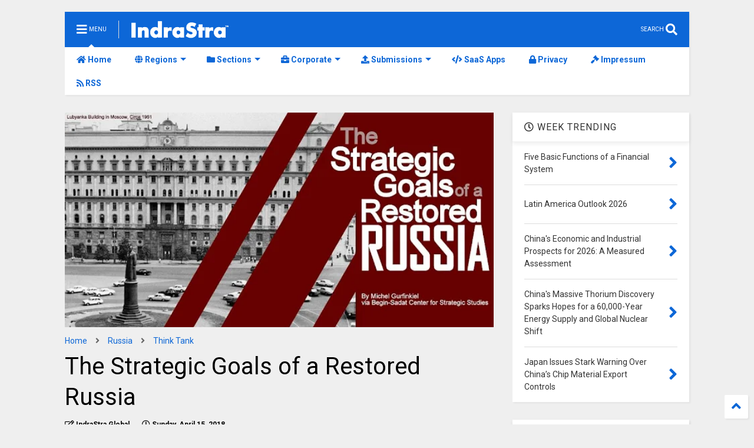

--- FILE ---
content_type: text/html; charset=utf-8
request_url: https://www.google.com/recaptcha/api2/aframe
body_size: 267
content:
<!DOCTYPE HTML><html><head><meta http-equiv="content-type" content="text/html; charset=UTF-8"></head><body><script nonce="PVEdkVp5nr97V-IvCHuxYg">/** Anti-fraud and anti-abuse applications only. See google.com/recaptcha */ try{var clients={'sodar':'https://pagead2.googlesyndication.com/pagead/sodar?'};window.addEventListener("message",function(a){try{if(a.source===window.parent){var b=JSON.parse(a.data);var c=clients[b['id']];if(c){var d=document.createElement('img');d.src=c+b['params']+'&rc='+(localStorage.getItem("rc::a")?sessionStorage.getItem("rc::b"):"");window.document.body.appendChild(d);sessionStorage.setItem("rc::e",parseInt(sessionStorage.getItem("rc::e")||0)+1);localStorage.setItem("rc::h",'1768650289045');}}}catch(b){}});window.parent.postMessage("_grecaptcha_ready", "*");}catch(b){}</script></body></html>

--- FILE ---
content_type: text/javascript; charset=UTF-8
request_url: https://www.indrastra.com/feeds/posts/default/-/Putin?max-results=3&start-index=1&alt=json-in-script&callback=jQuery22404465595976488521_1768650278816&_=1768650278817
body_size: 16404
content:
// API callback
jQuery22404465595976488521_1768650278816({"version":"1.0","encoding":"UTF-8","feed":{"xmlns":"http://www.w3.org/2005/Atom","xmlns$openSearch":"http://a9.com/-/spec/opensearchrss/1.0/","xmlns$blogger":"http://schemas.google.com/blogger/2008","xmlns$georss":"http://www.georss.org/georss","xmlns$gd":"http://schemas.google.com/g/2005","xmlns$thr":"http://purl.org/syndication/thread/1.0","id":{"$t":"tag:blogger.com,1999:blog-1461303524738926686"},"updated":{"$t":"2026-01-14T10:49:32.506-05:00"},"category":[{"term":"Featured"},{"term":"News"},{"term":"Business \u0026 Economy"},{"term":"United States"},{"term":"Opinion"},{"term":"India"},{"term":"Kindle"},{"term":"The Middle East"},{"term":"China"},{"term":"South Asia"},{"term":"Science \u0026 Technology"},{"term":"Oil \u0026 Gas"},{"term":"Russia"},{"term":"Energy"},{"term":"Think Tank"},{"term":"European Union"},{"term":"Iran"},{"term":"Greater Asia"},{"term":"Pakistan"},{"term":"Israel"},{"term":"Press Release"},{"term":"UAE"},{"term":"IT ITeS"},{"term":"Automotive"},{"term":"Conflict"},{"term":"Government"},{"term":"Saudi Arabia"},{"term":"OPEC"},{"term":"Economy"},{"term":"Ukraine"},{"term":"Cyber Security \u0026 Warfare"},{"term":"Syria"},{"term":"Qatar"},{"term":"Africa"},{"term":"Military"},{"term":"Editor's Opinion"},{"term":"Papers"},{"term":"Japan"},{"term":"Coronavirus"},{"term":"Brazil"},{"term":"Geo Politics"},{"term":"Global Trade"},{"term":"Fujairah"},{"term":"South East Asia"},{"term":"Afghanistan"},{"term":"Artificial Intelligence"},{"term":"United Kingdom"},{"term":"Latin America"},{"term":"Islamic State"},{"term":"Pandemic"},{"term":"Central Asia"},{"term":"Counter Terrorism"},{"term":"IMF"},{"term":"Terrorism"},{"term":"Turkey"},{"term":"Donald Trump"},{"term":"Germany"},{"term":"Oil Price"},{"term":"South Korea"},{"term":"Healthcare"},{"term":"Independent Media"},{"term":"Asia"},{"term":"Climate"},{"term":"Aviation"},{"term":"Education"},{"term":"Politics"},{"term":"North Korea"},{"term":"Australia"},{"term":"Elections"},{"term":"Missile Systems"},{"term":"Financial Markets"},{"term":"Canada"},{"term":"Reports"},{"term":"North America"},{"term":"South America"},{"term":"Supply Chain Management"},{"term":"Public Policy"},{"term":"Banking"},{"term":"Conflict Resolution"},{"term":"Internet"},{"term":"Iraq"},{"term":"Maritime"},{"term":"Naval Warfare"},{"term":"Transportation"},{"term":"Central Eastern Europe"},{"term":"Nuclear Security"},{"term":"Space"},{"term":"Economics"},{"term":"Environment"},{"term":"Cloud Computing"},{"term":"Startups"},{"term":"Nuclear"},{"term":"Social Media Intelligence"},{"term":"Ukraine War"},{"term":"World Bank"},{"term":"Computers"},{"term":"Social Policy"},{"term":"Digital"},{"term":"Marketing"},{"term":"South China Sea"},{"term":"Stock Markets"},{"term":"Taiwan"},{"term":"Aerial Warfare"},{"term":"France"},{"term":"Data Analytics"},{"term":"Retail"},{"term":"Internet of Things"},{"term":"Nuclear Agreement"},{"term":"Presidential Election"},{"term":"Blockchain"},{"term":"Investment"},{"term":"NATO"},{"term":"Natural Gas"},{"term":"ISIS"},{"term":"Vietnam"},{"term":"World Economy"},{"term":"Bangladesh"},{"term":"Human Development"},{"term":"Advertising"},{"term":"Armenia"},{"term":"Myanmar"},{"term":"Palestine"},{"term":"Yemen"},{"term":"Big Data"},{"term":"Mass Media"},{"term":"United Nations"},{"term":"Air Force"},{"term":"Climate Change"},{"term":"Energy Politics"},{"term":"Indonesia"},{"term":"Taxation"},{"term":"Crypto Currency"},{"term":"Egypt"},{"term":"Energy Policy"},{"term":"Indian Navy"},{"term":"Kazakhstan"},{"term":"Food Security"},{"term":"Indian Ocean"},{"term":"Oman"},{"term":"Research and Development"},{"term":"Sri Lanka"},{"term":"Asia Pacific"},{"term":"Naval Engineering"},{"term":"Semiconductor"},{"term":"Telecom"},{"term":"Trade War"},{"term":"Book Review"},{"term":"Engineering"},{"term":"Gas Price"},{"term":"North Africa"},{"term":"Accidents"},{"term":"Bilateral Cooperation"},{"term":"Democracy"},{"term":"Employment"},{"term":"Funding"},{"term":"Immigration"},{"term":"Navy"},{"term":"Refugee"},{"term":"UAV"},{"term":"Venezuela"},{"term":"Agriculture"},{"term":"Boeing"},{"term":"Brexit"},{"term":"Innovations"},{"term":"Transcaucasus"},{"term":"USAF"},{"term":"Land Warfare"},{"term":"BRICS"},{"term":"Google"},{"term":"Migration"},{"term":"Petroleum"},{"term":"Situational Awareness"},{"term":"South Africa"},{"term":"Finance"},{"term":"Gaza"},{"term":"Indian Air Force"},{"term":"Mergers and Acquisitions"},{"term":"Persian Gulf"},{"term":"Philippines"},{"term":"Renewable"},{"term":"Singapore"},{"term":"Sustainable Development"},{"term":"Travel and Tourism"},{"term":"West Africa"},{"term":"Azerbaijan"},{"term":"Border Conflicts"},{"term":"Europe"},{"term":"Privacy"},{"term":"Reforms"},{"term":"Tariff"},{"term":"Trade Agreements"},{"term":"US Navy"},{"term":"Water"},{"term":"Awards"},{"term":"Colombia"},{"term":"Electric Vehicle"},{"term":"Fintech"},{"term":"Housing"},{"term":"Manufacturing"},{"term":"Satellite"},{"term":"Solar Energy"},{"term":"Submarine"},{"term":"Taliban"},{"term":"ePayments"},{"term":"Broadcasting"},{"term":"Cyberwarfare"},{"term":"Houthi"},{"term":"Mining"},{"term":"Natural Disasters"},{"term":"Pharmaceuticals"},{"term":"Protests"},{"term":"USA"},{"term":"Counter Intelligence"},{"term":"Cyber Attack"},{"term":"Defense"},{"term":"Diplomacy"},{"term":"Drones"},{"term":"Entrepreneurship"},{"term":"Fiscal Policy"},{"term":"Nepal"},{"term":"OBOR"},{"term":"ADB"},{"term":"Bhutan"},{"term":"Brand Management"},{"term":"Debt"},{"term":"GDP"},{"term":"Generative AI"},{"term":"Geoint"},{"term":"Greece"},{"term":"Libya"},{"term":"Mexico"},{"term":"Military Exercise"},{"term":"NASA"},{"term":"Surveillance"},{"term":"Women's Right"},{"term":"ASEAN"},{"term":"Aerial Reconnaissance"},{"term":"Air Crash"},{"term":"Automation"},{"term":"Bitcoin"},{"term":"Cognitive Computing"},{"term":"Communication"},{"term":"Foreign Policy"},{"term":"Hamas"},{"term":"International Business"},{"term":"Kashmir"},{"term":"Maldives"},{"term":"Mongolia"},{"term":"Technology"},{"term":"Thailand"},{"term":"Uzbekistan"},{"term":"Anti Narcotics"},{"term":"Geopolitics"},{"term":"Georgia"},{"term":"Helicopter"},{"term":"Islam"},{"term":"Italy"},{"term":"Lebanon"},{"term":"Loans"},{"term":"Malaysia"},{"term":"Mediterranean"},{"term":"Microsoft"},{"term":"Mobile Communications"},{"term":"Sharjah"},{"term":"Shipping"},{"term":"Tajikistan"},{"term":"US Army"},{"term":"Academics"},{"term":"Book"},{"term":"Caribbean"},{"term":"Digital Economy"},{"term":"Digital Transformation"},{"term":"GCC"},{"term":"Global Water Crisis"},{"term":"Indo-Pacific"},{"term":"International Law"},{"term":"Legal"},{"term":"Urban Planning"},{"term":"Weapons"},{"term":"eCommerce"},{"term":"5G"},{"term":"AmritaJash"},{"term":"Balkan"},{"term":"Chile"},{"term":"Digital Marketing"},{"term":"Facebook"},{"term":"G20"},{"term":"History"},{"term":"Inflation"},{"term":"Kurds"},{"term":"Labor Laws"},{"term":"Martech"},{"term":"Nigeria"},{"term":"Railway"},{"term":"Turkmenistan"},{"term":"Women"},{"term":"World Peace"},{"term":"Air Defense"},{"term":"Bahrain"},{"term":"COVID"},{"term":"CPEC"},{"term":"Carbon Economy"},{"term":"Caucasus"},{"term":"Currency"},{"term":"Data"},{"term":"Earthquake"},{"term":"East China Sea"},{"term":"Electronics"},{"term":"Enterprise Software Solutions"},{"term":"ISIL"},{"term":"Intelligence Analysis"},{"term":"International Relations"},{"term":"Kurdistan"},{"term":"Kyrgyzstan"},{"term":"National Security"},{"term":"Poland"},{"term":"Population"},{"term":"Religion \u0026 Spirituality"},{"term":"Soviet Union"},{"term":"Spain"},{"term":"Xi Jinping"},{"term":"geospatial"},{"term":"Adani Group"},{"term":"Argentina"},{"term":"Augmented Reality"},{"term":"Baluchistan"},{"term":"Border Control and Surveillance"},{"term":"Cambodia"},{"term":"Cuba"},{"term":"Defense Deals"},{"term":"Federal Reserve"},{"term":"Health"},{"term":"Interview"},{"term":"Joe Biden"},{"term":"Machine Learning"},{"term":"Modi"},{"term":"Nuclear Energy"},{"term":"Policy"},{"term":"Poverty"},{"term":"Publishing"},{"term":"Robotics"},{"term":"Software"},{"term":"UNCLOS"},{"term":"Water Politics"},{"term":"Anthropology"},{"term":"Boko Haram"},{"term":"Bolivia"},{"term":"Chemicals"},{"term":"Consumer Price Index"},{"term":"Electricity"},{"term":"Export Import"},{"term":"Hong Kong"},{"term":"Human Rights"},{"term":"Indian Army"},{"term":"Jordan"},{"term":"Journalism"},{"term":"Kuwait"},{"term":"Mali"},{"term":"Management Consulting"},{"term":"Missile Launching Facilities"},{"term":"Neurosciences"},{"term":"New Zealand"},{"term":"Oil Gas"},{"term":"Peace Deal"},{"term":"Pipelines"},{"term":"Power Transmission"},{"term":"Public Safety"},{"term":"Putin"},{"term":"Real Estate"},{"term":"Red Sea"},{"term":"Risk Management"},{"term":"Smart Cities"},{"term":"Switzerland"},{"term":"Tunisia"},{"term":"Virtual Reality"},{"term":"Aircraft Systems"},{"term":"Arctic"},{"term":"BRI"},{"term":"Budget"},{"term":"COVID Vaccine"},{"term":"Clean Energy"},{"term":"Coal"},{"term":"Commodities"},{"term":"Credit Rating"},{"term":"Demonetization"},{"term":"Diplomatic Row"},{"term":"Elon Musk"},{"term":"Epidemic"},{"term":"Euro"},{"term":"F-35"},{"term":"FDI"},{"term":"Gujarat"},{"term":"Hacking"},{"term":"Israel-Iran War"},{"term":"Kenya"},{"term":"Law"},{"term":"MENA"},{"term":"Monetary Policy"},{"term":"Pacific"},{"term":"Peru"},{"term":"Policy Brief"},{"term":"Report"},{"term":"Russian Navy"},{"term":"SAARC"},{"term":"Sanctions"},{"term":"Scandinavia"},{"term":"Scotland"},{"term":"Security"},{"term":"Seychelles"},{"term":"Shia"},{"term":"Silk Route"},{"term":"Somalia"},{"term":"Sudan"},{"term":"Sunni"},{"term":"WTO"},{"term":"Aerospace"},{"term":"Airbus"},{"term":"Aircraft Carriers"},{"term":"Bay of Bengal"},{"term":"CIS"},{"term":"CPG"},{"term":"California"},{"term":"Civil Liberties"},{"term":"Civil Society"},{"term":"Cold War"},{"term":"Construction"},{"term":"Corporate Governance"},{"term":"Culture"},{"term":"Cybernetics"},{"term":"Cyprus"},{"term":"Czech Republic"},{"term":"Decision Support System"},{"term":"EuroZone"},{"term":"Finland"},{"term":"Forex"},{"term":"Gold"},{"term":"Horn of Africa"},{"term":"Human Resource Management"},{"term":"Hydrogen"},{"term":"Intelligence"},{"term":"Intra-Government"},{"term":"Iron \u0026 Steel"},{"term":"Joint Strike Fighter"},{"term":"Judicial"},{"term":"Mobility"},{"term":"Naval Base"},{"term":"New York"},{"term":"Norway"},{"term":"OECD"},{"term":"OFID"},{"term":"Online Education"},{"term":"Propaganda"},{"term":"Referendum"},{"term":"Research"},{"term":"Rohingya"},{"term":"SCO"},{"term":"SEO"},{"term":"Sikkim"},{"term":"Strategy Games"},{"term":"Survey"},{"term":"Wikipedia"},{"term":"Al Qaida"},{"term":"American History"},{"term":"Anti-Corruption"},{"term":"Antitrust"},{"term":"Autonomous Vehicle"},{"term":"Biotechnology"},{"term":"Bond Market"},{"term":"COP26"},{"term":"Children"},{"term":"Consumer Behavior"},{"term":"Corporate Social Responsibility"},{"term":"Corruption"},{"term":"Crimea"},{"term":"Data Center"},{"term":"Disaster Management"},{"term":"Earning Reports"},{"term":"Ecuador"},{"term":"Ethiopia"},{"term":"Eulogy"},{"term":"Free Syrian Army"},{"term":"G7"},{"term":"Gender Studies"},{"term":"Gun Control"},{"term":"Hindutva"},{"term":"Hydrocarbon"},{"term":"IPO"},{"term":"Industrial Accidents"},{"term":"Industrial Safety"},{"term":"Infrastructure"},{"term":"Insurance"},{"term":"Interest Rate"},{"term":"Investigative Journalism"},{"term":"Knowledge Management"},{"term":"Labor Market"},{"term":"Mental Health"},{"term":"Meta"},{"term":"Metals"},{"term":"Micro-finance"},{"term":"Military-Industrial Complex"},{"term":"Moon"},{"term":"Nanotechnology"},{"term":"Narendra Modi"},{"term":"New Delhi"},{"term":"Non Government Organization"},{"term":"Open Source"},{"term":"Operational Research"},{"term":"PLAN"},{"term":"Private Equity"},{"term":"Project Management"},{"term":"Quantum Computing"},{"term":"Quantum Physics"},{"term":"Rahul Guhathakurta"},{"term":"Ranking"},{"term":"Rare Earth Elements"},{"term":"Recall"},{"term":"Regional"},{"term":"Republicans"},{"term":"SEBI"},{"term":"Sea Lanes of Communications"},{"term":"Senate"},{"term":"Serbia"},{"term":"Shale Gas"},{"term":"South Sudan"},{"term":"Sub-Sahara"},{"term":"Sweden"},{"term":"Tanzania"},{"term":"Texas"},{"term":"Trade Talks"},{"term":"Transcript"},{"term":"University and Colleges"},{"term":"Vatican"},{"term":"Venture Capital"},{"term":"Algeria"},{"term":"Apple"},{"term":"Arab League"},{"term":"Architecture"},{"term":"Army"},{"term":"Art"},{"term":"Balance of Trade"},{"term":"Balochistan"},{"term":"Baltic"},{"term":"Bankruptcy"},{"term":"Battery Technology"},{"term":"Belarus"},{"term":"Belt Road Initiative"},{"term":"Black Money"},{"term":"Bomb"},{"term":"British"},{"term":"Brunei"},{"term":"Catalan"},{"term":"Central Asian"},{"term":"Clinical Research"},{"term":"Coast Guard"},{"term":"Communism"},{"term":"Copper"},{"term":"DARPA"},{"term":"Database"},{"term":"Demographic Studies"},{"term":"Digital Currency"},{"term":"Digital Payments"},{"term":"Documentary"},{"term":"Eurasia"},{"term":"Fake News"},{"term":"Fishery"},{"term":"Forecasting"},{"term":"Freedom"},{"term":"Ghana"},{"term":"Global Markets"},{"term":"Globalization"},{"term":"Green Energy"},{"term":"Hezbollah"},{"term":"Humanitarian"},{"term":"Hungary"},{"term":"Hunger"},{"term":"Intellectual Property"},{"term":"Jamaica"},{"term":"Justice System"},{"term":"Kamala Harris"},{"term":"Land Reforms"},{"term":"Leadership"},{"term":"Lifestyle"},{"term":"Livelihood"},{"term":"Lone Wolf Attacks"},{"term":"Main Battle Tank"},{"term":"Marine Engineering"},{"term":"Mauritius"},{"term":"Mobile Apps"},{"term":"Morocco"},{"term":"Mortgage"},{"term":"Mutual Funds"},{"term":"NAFTA"},{"term":"NYSE"},{"term":"Niger"},{"term":"Obama"},{"term":"Pakistan Air Force"},{"term":"Pakistan Navy"},{"term":"Paper"},{"term":"Photos"},{"term":"Polynesia"},{"term":"Psychology"},{"term":"Romania"},{"term":"Social Media"},{"term":"Space Station"},{"term":"Sports"},{"term":"Tata"},{"term":"Tibet"},{"term":"TikTok"},{"term":"Town Planning"},{"term":"U.S. Air Force"},{"term":"Uyghur"},{"term":"WEF"},{"term":"WHO"},{"term":"Wahhabism"},{"term":"Western Sahara"},{"term":"Wildlife"},{"term":"World War II"},{"term":"3D Technology"},{"term":"AQAP"},{"term":"AWACS"},{"term":"Abkhazia"},{"term":"Abortion Laws"},{"term":"Activism"},{"term":"Advisory"},{"term":"Agile Methodology"},{"term":"Air Pollution"},{"term":"Albania"},{"term":"Anti-Piracy"},{"term":"Applied Sciences"},{"term":"Artillery"},{"term":"Arunachal Pradesh"},{"term":"Assassination"},{"term":"Astrophysics"},{"term":"Autonomous Flight"},{"term":"BBC"},{"term":"Balance of Payments"},{"term":"Bashar Al Asad"},{"term":"Black Sea"},{"term":"Bosnia"},{"term":"Burma"},{"term":"Caspian Sea"},{"term":"Cement"},{"term":"Chad"},{"term":"Charity"},{"term":"Chatbots"},{"term":"China+1"},{"term":"Citizenship"},{"term":"Civil Engineering"},{"term":"Civil Rights"},{"term":"Climate Finance"},{"term":"Climate Studies"},{"term":"Conferences"},{"term":"Congo"},{"term":"Costa Rica"},{"term":"Credit"},{"term":"Credit Score"},{"term":"Critical Minerals"},{"term":"Croatia"},{"term":"Cyber Crime"},{"term":"Data Science"},{"term":"Deforestation"},{"term":"Democrats"},{"term":"Disinformation"},{"term":"Djibouti"},{"term":"Doklam"},{"term":"Dominica"},{"term":"Donetsk"},{"term":"Dossier"},{"term":"E-Government"},{"term":"ECOWAS"},{"term":"Earth Science"},{"term":"East Africa"},{"term":"Econometrics"},{"term":"Economic Indicator"},{"term":"Edge Computing"},{"term":"England"},{"term":"Exchange-traded Funds"},{"term":"Exclusive"},{"term":"Exhibitions"},{"term":"FARC"},{"term":"Farnborough. United Kingdom"},{"term":"Financial Planning"},{"term":"Financial Statement"},{"term":"Floods"},{"term":"Freedom of Press"},{"term":"Freedom of Speech"},{"term":"GST"},{"term":"Gambia"},{"term":"Gaming"},{"term":"Geography"},{"term":"Geothermal"},{"term":"Greenland"},{"term":"Gross Domestic Product"},{"term":"Haiti"},{"term":"Heatwave"},{"term":"Hinduism"},{"term":"Honduras"},{"term":"IAEA"},{"term":"IMEEC"},{"term":"ISRO"},{"term":"Iceland"},{"term":"Identification"},{"term":"Imaging"},{"term":"Industrial Automation"},{"term":"Khalistan"},{"term":"Kosovo"},{"term":"LGBTQ"},{"term":"LNG"},{"term":"Laos"},{"term":"Littoral Warfare"},{"term":"Lugansk"},{"term":"Malware"},{"term":"Market Research"},{"term":"Mars"},{"term":"Material Science"},{"term":"Mechatronics"},{"term":"Mercosur"},{"term":"Metadata"},{"term":"Military Service"},{"term":"Money Market"},{"term":"Moscow"},{"term":"Multilateralism"},{"term":"Muslim Brotherhood"},{"term":"NAM"},{"term":"NBC Warfare"},{"term":"NSG"},{"term":"Nationalism"},{"term":"Naval Intelligence"},{"term":"Naval Postgraduate School"},{"term":"Navigation"},{"term":"Negotiations"},{"term":"Nonproliferation"},{"term":"Nuclear Doctrine"},{"term":"Nuclear Propulsion"},{"term":"ObamaCare"},{"term":"Oceania"},{"term":"Olympics"},{"term":"Open Journal Systems"},{"term":"OpenAI"},{"term":"PLA"},{"term":"Papua New Guinea"},{"term":"Partnership"},{"term":"Patents"},{"term":"Pension"},{"term":"Petrochemicals"},{"term":"Philosophy"},{"term":"Plastic Industry"},{"term":"Pope"},{"term":"President APJ Abdul Kalam"},{"term":"Private Military Contractors"},{"term":"Quarter Results"},{"term":"RADAR"},{"term":"RCEP"},{"term":"Racial Justice"},{"term":"Recession"},{"term":"Regulations"},{"term":"Rescue Operation"},{"term":"SAM"},{"term":"Securities"},{"term":"Shutdown"},{"term":"Simulations"},{"term":"Sovereign Wealth Funds"},{"term":"Soviet"},{"term":"Spaceflight"},{"term":"Storm"},{"term":"TPP"},{"term":"Testing"},{"term":"Total Quality Management"},{"term":"Transpacific"},{"term":"U.S. Dollar"},{"term":"UNIDO"},{"term":"US Congress"},{"term":"US Space Force"},{"term":"Unemployment"},{"term":"Uranium"},{"term":"Wearable"},{"term":"Weather"},{"term":"West"},{"term":"West Bengal"},{"term":"White House"},{"term":"Whitepaper"},{"term":"Wikileaks"},{"term":"Wisconsin"},{"term":"Xinjiang"},{"term":"Zimbabwe"},{"term":"-51"},{"term":"ADIZ"},{"term":"AI Policy"},{"term":"ALBA"},{"term":"APEC"},{"term":"ATGM"},{"term":"Adults"},{"term":"Affluence"},{"term":"Agentic AI"},{"term":"Air Defence Identification Zone"},{"term":"Al Nusra"},{"term":"Al Shabab"},{"term":"Alaska"},{"term":"Alibaba"},{"term":"Andaman \u0026 Nicobar"},{"term":"Antarctic"},{"term":"Antarctica"},{"term":"Anti Tank"},{"term":"Anti-Submarine"},{"term":"Anti-Terrorism Legislation"},{"term":"Anti-dumping"},{"term":"Asset Management"},{"term":"Asymmetrical Warfare"},{"term":"Atmospheric Science"},{"term":"Atomic.Atom"},{"term":"Austria"},{"term":"Azeri"},{"term":"B2B"},{"term":"BFSI"},{"term":"BIMSTEC"},{"term":"BISA"},{"term":"Bali"},{"term":"Basel"},{"term":"Beijing"},{"term":"Belgium"},{"term":"Beto O'Rourke"},{"term":"Big Tech"},{"term":"Bihar"},{"term":"Biodiversity"},{"term":"Biography"},{"term":"Biology"},{"term":"Birth"},{"term":"Black Lives Matter"},{"term":"Blackrock"},{"term":"Blood Diamonds"},{"term":"Bloomberg"},{"term":"Bonds"},{"term":"Brussels"},{"term":"Buddhism"},{"term":"Build Back Better"},{"term":"Bulgaria"},{"term":"C-UAS"},{"term":"CAREC"},{"term":"CARICOM"},{"term":"CBRN"},{"term":"CIA"},{"term":"COP28"},{"term":"COP29"},{"term":"CRM"},{"term":"CSTO"},{"term":"Call for Proposals"},{"term":"Cameroon"},{"term":"Canadian Security Intelligence Service (CSIS)"},{"term":"Cancer Research"},{"term":"Catholic Church"},{"term":"Ceasefire"},{"term":"Censorship"},{"term":"Central African Republic"},{"term":"Central Banks"},{"term":"Certification"},{"term":"Chagos Archipelago"},{"term":"Chanakya"},{"term":"Chemistry"},{"term":"Child Labor"},{"term":"Child Marriage"},{"term":"Christianity"},{"term":"Civil Unrest"},{"term":"Civilization"},{"term":"Clinton"},{"term":"Cocoa"},{"term":"Compliance"},{"term":"Computing"},{"term":"Conflict Diamonds"},{"term":"Conflict Resources"},{"term":"Consumer Confidence Index"},{"term":"Consumption"},{"term":"Corporate Communication"},{"term":"Credit Risk"},{"term":"Cryptography"},{"term":"Customer Exeperience"},{"term":"Customer Relationship Management"},{"term":"Cybersecurity"},{"term":"Cyclone"},{"term":"DACA"},{"term":"DEA"},{"term":"DOGE"},{"term":"Dagestan"},{"term":"Dark Fleet"},{"term":"Data Privacy"},{"term":"Data Quality"},{"term":"Daughter.Leslee"},{"term":"Davos"},{"term":"DeBeers"},{"term":"Debt Fund"},{"term":"DeepSeek"},{"term":"Deflation"},{"term":"Deloitte"},{"term":"Denmark"},{"term":"Denmark. F-35"},{"term":"Denuclearization"},{"term":"Diamonds"},{"term":"Diversity \u0026 Inclusion"},{"term":"Dokolam"},{"term":"Drone Warfare"},{"term":"E-International Relations"},{"term":"ECB"},{"term":"EFTA"},{"term":"ESA"},{"term":"Ebrahim Raisi"},{"term":"Economic Justice"},{"term":"Election Disinformation"},{"term":"Emerging Markets"},{"term":"Executive Order"},{"term":"Explosives"},{"term":"FATF"},{"term":"FIFA World Cup"},{"term":"FTC"},{"term":"Fallen"},{"term":"Fidel Castro"},{"term":"Fiji"},{"term":"Five Eyes"},{"term":"Forces"},{"term":"Free Market"},{"term":"Free Trade Agreement"},{"term":"French Polynesia"},{"term":"Frigate"},{"term":"Fund Management"},{"term":"Future"},{"term":"G24"},{"term":"GATT"},{"term":"GDPR"},{"term":"GPS"},{"term":"Gaddafi"},{"term":"Gambling"},{"term":"Garissa Attack"},{"term":"Geneal Management"},{"term":"General Management"},{"term":"Genetics"},{"term":"Georgian"},{"term":"Gibratar"},{"term":"Gig economy"},{"term":"Glaciology"},{"term":"Global Combat Air Programme"},{"term":"Global Perception"},{"term":"Global Warming"},{"term":"Golden Dome"},{"term":"Gorkhaland"},{"term":"Government Analytics"},{"term":"Government Bond"},{"term":"Government contracts"},{"term":"Green Bonds"},{"term":"Gulf of Tonkin"},{"term":"Hasan"},{"term":"Heliport"},{"term":"High Altitude Warfare"},{"term":"High Speed Railway System"},{"term":"Hillary 2016"},{"term":"Hillary Clinton"},{"term":"Himalaya"},{"term":"Home Security"},{"term":"Howitzer"},{"term":"ICBM"},{"term":"ICO"},{"term":"IDF"},{"term":"IPEF"},{"term":"IRGC"},{"term":"ISAF"},{"term":"Impeachment"},{"term":"Imran Khan"},{"term":"India's"},{"term":"Indian Nationalism"},{"term":"Indices"},{"term":"Indigenous rights"},{"term":"IndraStra"},{"term":"Indus Water Treaty"},{"term":"Infographic"},{"term":"Information Leaks"},{"term":"Insider Trading"},{"term":"Insolvency and Bankruptcy"},{"term":"Investor Relations"},{"term":"Islamic Banking"},{"term":"Ivory Coast"},{"term":"JASDF"},{"term":"JMSDF"},{"term":"Jabhat al-Nusra"},{"term":"Jack Ma"},{"term":"Jihad"},{"term":"Julian Assange"},{"term":"Kanchin"},{"term":"Kaspersky"},{"term":"Kiev"},{"term":"Knowledge"},{"term":"Korean Conflict"},{"term":"Kubernetes"},{"term":"Ladakh"},{"term":"Languages"},{"term":"Large Language Model"},{"term":"Large language models"},{"term":"Laser Defense Systems"},{"term":"Li Keqiang"},{"term":"Liberalism"},{"term":"Library Science"},{"term":"Liechtenstein"},{"term":"Light Battle Tank"},{"term":"Linkedin"},{"term":"Lithium"},{"term":"Lithuania"},{"term":"Lockdown"},{"term":"MDGs"},{"term":"Macedonia"},{"term":"Madagascar"},{"term":"Mahmoud"},{"term":"Manmohan Singh"},{"term":"Manpower"},{"term":"Manto"},{"term":"Marijuana"},{"term":"Marine Biology"},{"term":"Mass Shooting"},{"term":"Mauritania"},{"term":"Media War"},{"term":"MediaWiki"},{"term":"Medical"},{"term":"Medicare"},{"term":"Mike Pence"},{"term":"Military Aid"},{"term":"Military Operation"},{"term":"Moldova"},{"term":"Monaco"},{"term":"Monkeypox"},{"term":"Monsoon"},{"term":"Montreux Convention"},{"term":"Morsi"},{"term":"Motivation"},{"term":"Mozambique"},{"term":"Mubarak"},{"term":"Mumbai"},{"term":"NASDAQ"},{"term":"NDC"},{"term":"NFT"},{"term":"NGO"},{"term":"NSA"},{"term":"Namibia"},{"term":"National Identification Card"},{"term":"Natural Language Processing"},{"term":"Nauru"},{"term":"Naval Aviation"},{"term":"Nearshoring"},{"term":"Netflix"},{"term":"New Caledonia"},{"term":"New Normal"},{"term":"News Publishers"},{"term":"Newspaper"},{"term":"Nicaragua"},{"term":"Nikki Haley"},{"term":"Nirbhaya"},{"term":"Noble Prize"},{"term":"Non Aligned Movement"},{"term":"Nuclear Fussion"},{"term":"Nuclear Submarine"},{"term":"Obituary"},{"term":"Ocean Engineering"},{"term":"Omicron"},{"term":"Oncology"},{"term":"One Big Beautiful Bill Act"},{"term":"Online Reputation Management"},{"term":"Open Access"},{"term":"Open Letter"},{"term":"Operation Unified Protector"},{"term":"Opinon Poll"},{"term":"Optical Communications"},{"term":"Outbreak"},{"term":"PATRIOT Act"},{"term":"Pakistan Army"},{"term":"Palm Oil"},{"term":"Panama"},{"term":"Papal"},{"term":"Paracels"},{"term":"Paraguay"},{"term":"Partition"},{"term":"Party Congress"},{"term":"Passport"},{"term":"Payment Orchestration"},{"term":"Peacekeeping Mission"},{"term":"Pegasus"},{"term":"People Management"},{"term":"Philippine"},{"term":"Physics"},{"term":"Polar"},{"term":"Policing"},{"term":"Political Studies"},{"term":"Ports"},{"term":"Portugal"},{"term":"Prashant Kishor"},{"term":"Preprint"},{"term":"Prison System"},{"term":"Private Debt Fund"},{"term":"Privatization"},{"term":"Programmatic Advertising"},{"term":"Programming"},{"term":"Public Health"},{"term":"Public Relations"},{"term":"Publications"},{"term":"Purchasing Managers' Index"},{"term":"Q\u0026A"},{"term":"QC\/QA"},{"term":"Qods Force"},{"term":"Quad"},{"term":"Quantum Materials"},{"term":"Quantum Science"},{"term":"RBI"},{"term":"Raj"},{"term":"Rape"},{"term":"Rapid Prototyping"},{"term":"Real Money Gaming"},{"term":"Rehabilitation"},{"term":"Religion"},{"term":"Repository"},{"term":"Restructuring"},{"term":"Revenue Management"},{"term":"Revenue-based Financing"},{"term":"Rice"},{"term":"Royal Canadian Air Force"},{"term":"Rupee"},{"term":"S\u0026P500"},{"term":"SAFTA"},{"term":"SAR"},{"term":"SAT"},{"term":"SEZ"},{"term":"STEM"},{"term":"Saab"},{"term":"Saadat"},{"term":"Safety"},{"term":"Samoa"},{"term":"Scam"},{"term":"Science Fiction"},{"term":"Scud Missile"},{"term":"Search Engine"},{"term":"Senegal"},{"term":"Services Sector"},{"term":"Shadow Bank"},{"term":"Shanghai"},{"term":"Shinzo Abe"},{"term":"Siachen"},{"term":"Sierra Leone"},{"term":"Signal Intelligence"},{"term":"Silicon Valley"},{"term":"Silver"},{"term":"Sinai"},{"term":"Small Modular Nuclear Reactors"},{"term":"Smartphones"},{"term":"Social Science"},{"term":"Social Security"},{"term":"Socialism"},{"term":"Sociology"},{"term":"Soft Power"},{"term":"Software Engineering"},{"term":"Space-based Reconnaissance"},{"term":"Special Education"},{"term":"Special Forces"},{"term":"Sports Diplomacy"},{"term":"Spratlys"},{"term":"Stablecoin"},{"term":"Stamps"},{"term":"State"},{"term":"State of the Union"},{"term":"Statistics"},{"term":"Stephen Harper"},{"term":"Strike"},{"term":"Super computing"},{"term":"Swami Vivekananda"},{"term":"Tamar Gas Fields"},{"term":"Tamil"},{"term":"Tech Fest"},{"term":"Tel-Aviv"},{"term":"Telematics"},{"term":"Territorial Disputes"},{"term":"The Netherlands"},{"term":"Tim Walz"},{"term":"Tobacco"},{"term":"Tonga"},{"term":"Trademarks"},{"term":"Trainging and Development"},{"term":"Tsar"},{"term":"UCAV"},{"term":"UNESCO"},{"term":"UNHCR"},{"term":"US Army Aviation"},{"term":"US Dollar"},{"term":"US FDA"},{"term":"US Postal Service"},{"term":"US Senate"},{"term":"USV"},{"term":"UUV"},{"term":"Udwains"},{"term":"Uganda"},{"term":"Ummah"},{"term":"VPN"},{"term":"Valuation"},{"term":"Vanuatu"},{"term":"Vedant"},{"term":"Vibrant Gujarat"},{"term":"Victim"},{"term":"Videogames"},{"term":"Vision 2030"},{"term":"Wall Street"},{"term":"War"},{"term":"War Games"},{"term":"Warfare"},{"term":"WeChat"},{"term":"Webinar"},{"term":"Welfare"},{"term":"Whales"},{"term":"Wholesale Price Index"},{"term":"Wildfire"},{"term":"Wind Energy"},{"term":"Windows"},{"term":"Wireless Security"},{"term":"Workers Union"},{"term":"Workshop"},{"term":"World Expo"},{"term":"World War I"},{"term":"Wyoming"},{"term":"Yevgeny Prigozhin"},{"term":"Zbigniew Brzezinski"},{"term":"eBook"},{"term":"iPhone"}],"title":{"type":"text","$t":"IndraStra Global"},"subtitle":{"type":"html","$t":"Strategic Information Services Company"},"link":[{"rel":"http://schemas.google.com/g/2005#feed","type":"application/atom+xml","href":"https:\/\/www.indrastra.com\/feeds\/posts\/default"},{"rel":"self","type":"application/atom+xml","href":"https:\/\/www.blogger.com\/feeds\/1461303524738926686\/posts\/default\/-\/Putin?alt=json-in-script\u0026max-results=3"},{"rel":"alternate","type":"text/html","href":"https:\/\/www.indrastra.com\/search\/label\/Putin"},{"rel":"hub","href":"http://pubsubhubbub.appspot.com/"},{"rel":"next","type":"application/atom+xml","href":"https:\/\/www.blogger.com\/feeds\/1461303524738926686\/posts\/default\/-\/Putin\/-\/Putin?alt=json-in-script\u0026start-index=4\u0026max-results=3"}],"author":[{"name":{"$t":"IndraStra Global"},"uri":{"$t":"http:\/\/www.blogger.com\/profile\/04065983396291846323"},"email":{"$t":"noreply@blogger.com"},"gd$image":{"rel":"http://schemas.google.com/g/2005#thumbnail","width":"32","height":"32","src":"\/\/blogger.googleusercontent.com\/img\/b\/R29vZ2xl\/AVvXsEhI8BQbVzm-DtFemHPDcPHxAjuDftEUeUacgZsANPoob_Ye5HMLKfuShuF4m2XxUWCtVyQtBDbf-ru_MKAEux9iPFYlbmQIY4QT6NqMpnlFa18eg2t867R6gEM6c9Cxwkg\/s113\/Webp.net-resizeimage+%2814%29.jpg"}}],"generator":{"version":"7.00","uri":"http://www.blogger.com","$t":"Blogger"},"openSearch$totalResults":{"$t":"7"},"openSearch$startIndex":{"$t":"1"},"openSearch$itemsPerPage":{"$t":"3"},"entry":[{"id":{"$t":"tag:blogger.com,1999:blog-1461303524738926686.post-4997317350159845887"},"published":{"$t":"2023-12-01T22:30:00.007-05:00"},"updated":{"$t":"2023-12-01T22:30:44.396-05:00"},"category":[{"scheme":"http://www.blogger.com/atom/ns#","term":"Featured"},{"scheme":"http://www.blogger.com/atom/ns#","term":"Military"},{"scheme":"http://www.blogger.com/atom/ns#","term":"News"},{"scheme":"http://www.blogger.com/atom/ns#","term":"Putin"},{"scheme":"http://www.blogger.com/atom/ns#","term":"Russia"},{"scheme":"http://www.blogger.com/atom/ns#","term":"Ukraine War"}],"title":{"type":"text","$t":"Putin's Order: Russian Military to Expand Troop Numbers by 170,000"},"content":{"type":"html","$t":"\u003Ctable align=\"center\" cellpadding=\"0\" cellspacing=\"0\" class=\"tr-caption-container\" style=\"margin-left: auto; margin-right: auto;\"\u003E\u003Ctbody\u003E\u003Ctr\u003E\u003Ctd style=\"text-align: center;\"\u003E\u003Ca href=\"https:\/\/blogger.googleusercontent.com\/img\/b\/R29vZ2xl\/AVvXsEiGLAj6Jf7HiRoseUGM1YuiGc3UthEJn9YzZZB9jnQ9KTkxlk-cghgQ6lsysUhHRYTLcv98ubS-WYlYb21GdlyPaPcURpejvYLXqqKhATPjOstsQIp3VIh7xv0TGDMEf8bzaQmaAStWI04ybSac4piKO7qNK1sbbq2wahesrP6WcLzcyEDrzrIVVfoKsLM\/s992\/Putin.jpg\" imageanchor=\"1\" style=\"margin-left: auto; margin-right: auto; text-align: center;\"\u003E\u003Cimg alt=\"Russian President Vladimir Putin delivers a video message to attendees of the 2nd National Healthcare Congress held at the Kremlin in Moscow, Russia, on Friday, December 1, 2023. During this address, Putin issued an order to boost the country's military personnel by approximately 170,000, raising the total to 1.32 million troops. This directive comes as Moscow’s military engagement in Ukraine persists into its 22nd month. (Photo by Mikhail Klimentyev, Sputnik, Kremlin Pool via AP)\" border=\"0\" data-original-height=\"558\" data-original-width=\"992\" height=\"360\" src=\"https:\/\/blogger.googleusercontent.com\/img\/b\/R29vZ2xl\/AVvXsEiGLAj6Jf7HiRoseUGM1YuiGc3UthEJn9YzZZB9jnQ9KTkxlk-cghgQ6lsysUhHRYTLcv98ubS-WYlYb21GdlyPaPcURpejvYLXqqKhATPjOstsQIp3VIh7xv0TGDMEf8bzaQmaAStWI04ybSac4piKO7qNK1sbbq2wahesrP6WcLzcyEDrzrIVVfoKsLM\/w640-h360\/Putin.jpg\" title=\"Russian President Vladimir Putin delivers a video message to attendees of the 2nd National Healthcare Congress held at the Kremlin in Moscow, Russia, on Friday, December 1, 2023. During this address, Putin issued an order to boost the country's military personnel by approximately 170,000, raising the total to 1.32 million troops. This directive comes as Moscow’s military engagement in Ukraine persists into its 22nd month. (Photo by Mikhail Klimentyev, Sputnik, Kremlin Pool via AP)\" width=\"640\" \/\u003E\u003C\/a\u003E\u003C\/td\u003E\u003C\/tr\u003E\u003Ctr\u003E\u003Ctd class=\"tr-caption\" style=\"text-align: justify;\"\u003E\u003Cb\u003E\u003Ci\u003ECover Image Attribute:\u0026nbsp;Russian President Vladimir Putin delivers a video message to attendees of the 2nd National Healthcare Congress held at the Kremlin in Moscow, Russia, on Friday, December 1, 2023. During this address, Putin issued an order to boost the country's military personnel by approximately 170,000, raising the total to 1.32 million troops. This directive comes as Moscow’s military engagement in Ukraine persists into its 22nd month. \/ Source: Mikhail Klimentyev, Sputnik, Kremlin Pool\u003C\/i\u003E\u003C\/b\u003E\u003C\/td\u003E\u003C\/tr\u003E\u003C\/tbody\u003E\u003C\/table\u003E\u003Ccenter style=\"text-align: justify;\"\u003E\u003Cbr \/\u003E\u003C\/center\u003E\u003Ccenter style=\"text-align: justify;\"\u003EReacting to the continuous conflict in Ukraine and expressing worries about NATO's expansion, Russian President Vladimir Putin has given an order to increase the country's military force by an extra 170,000 troops. This decision elevates the total count of Russian military personnel to around 2.2 million, with 1.32 million assigned to active duty.\u003C\/center\u003E\u003Ccenter style=\"text-align: justify;\"\u003E\u003Cbr \/\u003E\u003C\/center\u003E\u003Ccenter style=\"text-align: justify;\"\u003EThe decree, announced by the Kremlin, took immediate effect, marking the second substantial expansion of the Russian army since 2018. The prior increase of 137,000 troops in 2022 had elevated the military's count to around 2 million personnel, including 1.15 million active troops.\u003C\/center\u003E\u003Ccenter style=\"text-align: justify;\"\u003E\u003Cbr \/\u003E\u003C\/center\u003E\u003Ccenter style=\"text-align: justify;\"\u003EThe Defense Ministry clarified that this new order doesn't signify a significant increase in conscription but intends to gradually augment troop numbers by recruiting more volunteers. The ministry justified this escalation by citing what it termed as \"the special military operation\" in Ukraine and the perceived expansion of NATO as primary reasons for the surge.\u003C\/center\u003E\u003Ccenter style=\"text-align: justify;\"\u003E\u003Cbr \/\u003E\u003C\/center\u003E\u003Ccenter style=\"text-align: justify;\"\u003EThis surge in troops is positioned as a response to what Russia perceives as \"aggressive activities\" by the NATO bloc, with Defense Minister Sergei Shoigu previously asserting the necessity for a 1.5 million-strong force to ensure Russia's security.\u003C\/center\u003E\u003Ccenter style=\"text-align: justify;\"\u003E\u003Cbr \/\u003E\u003C\/center\u003E\u003Ccenter style=\"text-align: justify;\"\u003EThe decision to amplify troop numbers reflects a shift in Russia's military strategy, prompted by the unexpected resistance faced in Ukraine, shattering initial expectations of a swift victory.\u003C\/center\u003E\u003Ccenter style=\"text-align: justify;\"\u003E\u003Cbr \/\u003E\u003C\/center\u003E\u003Ccenter style=\"text-align: justify;\"\u003EDespite the ongoing conflict, the exact figures for Russian and Ukrainian military casualties remain uncertain. While the Russian military has officially acknowledged just over 6,000 casualties, estimates from Western sources project significantly higher numbers. The UK Defense Ministry estimated Russia's casualties to potentially range between 150,000 to 190,000, encompassing both fatalities and permanent injuries.\u003C\/center\u003E\u003Ccenter style=\"text-align: justify;\"\u003E\u003Cbr \/\u003E\u003C\/center\u003E\u003Ccenter style=\"text-align: justify;\"\u003EThe Russian authorities have undertaken multiple initiatives to augment their military strength. Beyond the ordered troop increases, efforts have been made to incentivize enlistment, including cash bonuses, targeted recruitment campaigns, and collaborations with educational institutions and social service agencies to attract students and unemployed individuals.\u003C\/center\u003E\u003Ccenter style=\"text-align: justify;\"\u003E\u003Cbr \/\u003E\u003C\/center\u003E\u003Ccenter style=\"text-align: justify;\"\u003EReports have surfaced suggesting that Russian authorities might offer amnesty to prisoners in exchange for military service. Furthermore, an open-ended mobilization decree allows for additional reservists to be called up as deemed necessary, restricting volunteer soldiers from terminating their contracts.\u003C\/center\u003E\u003Ccenter style=\"text-align: justify;\"\u003E\u003Cbr \/\u003E\u003C\/center\u003E\u003Ccenter style=\"text-align: justify;\"\u003EWhile a regular draft system calls up approximately 120,000 to 140,000 men twice a year for mandatory one-year service, exemptions are common, particularly among university students and individuals claiming health reasons. Recent adjustments raised the upper age limit for mandatory service to 30 years, effective from the start of this year.\u003C\/center\u003E\u003Ccenter style=\"text-align: justify;\"\u003E\u003Cbr \/\u003E\u003C\/center\u003E\u003Ccenter style=\"text-align: justify;\"\u003EBolstering military forces represents a major change in Russia's policies, driven by their interpretation of threats and current conflicts. With the surge in troop numbers and heightened recruitment, the consequences of this expansion will undoubtedly mold the current geopolitical scenario, exerting a substantial influence on both the local area and global security dynamics. This move could escalate tensions and trigger further regional instability.\u003C\/center\u003E\u003Ccenter style=\"text-align: justify;\"\u003E\u003Cbr \/\u003E\u003C\/center\u003E\n\u003Cdiv style=\"text-align: center;\"\u003E\n\u003Ci\u003E\u003Cb\u003EIndraStra Global\u003C\/b\u003E is now available on \u003Cbr \/\u003E\u003Ca href=\"https:\/\/apple.news\/Tbvq4-R3hQ5izxn0b9mqG9Q\" rel=\"nofollow\" target=\"_blank\"\u003E\u003Cb\u003EApple News\u003C\/b\u003E\u003C\/a\u003E,\u0026nbsp;\u003Ca href=\"https:\/\/news.google.com\/publications\/CAAqBwgKMNbQ3gow9aLWAQ?hl=en-IN\u0026amp;gl=IN\u0026amp;ceid=IN:en\" rel=\"nofollow\" target=\"_blank\"\u003E\u003Cb\u003EGoogle News\u003C\/b\u003E\u003C\/a\u003E,\u0026nbsp;\u003Cb\u003E\u003Ca href=\"https:\/\/feedly.com\/i\/subscription\/feed%2Fhttps%3A%2F%2Ffeeds.feedburner.com%2FIndraStraGlobal\" rel=\"nofollow\" target=\"_blank\"\u003EFeedly\u003C\/a\u003E,\u0026nbsp;\u003C\/b\u003E\u003C\/i\u003E\u003Ci\u003E\u003Cb\u003E\u003Ca href=\"https:\/\/flipboard.com\/@indrastra\/indrastra-global-ctkeo059z\" rel=\"nofollow\" target=\"_blank\"\u003EFlipboard\u003C\/a\u003E\u003C\/b\u003E,\u003C\/i\u003E\u003Ci\u003E\u003Cb\u003E\u0026nbsp;and\u0026nbsp;\u003C\/b\u003E\u003C\/i\u003E\u003Cspan style=\"text-align: left;\"\u003E\u0026nbsp;\u003C\/span\u003E\u003Cb style=\"text-align: left;\"\u003E\u003Ca href=\"https:\/\/whatsapp.com\/channel\/0029VaAu7lx65yDHoLDnS40J\" rel=\"nofollow\" target=\"_blank\"\u003EWhatsApp Channel\u003C\/a\u003E\u003C\/b\u003E\u003C\/div\u003E\u003Cdiv style=\"text-align: justify;\"\u003E\u003Ci\u003E\u003Cbr \/\u003E\u003C\/i\u003E\u003C\/div\u003E\n\n\u003Cdiv style=\"text-align: justify;\"\u003E\u003Ci\u003ECOPYRIGHT: This article is published under a Creative Commons Attribution-NonCommercial-NoDerivatives 4.0 International License. https:\/\/creativecommons.org\/licenses\/by-nc-nd\/4.0\/\u003C\/i\u003E\u003C\/div\u003E\n\n\u003Cdiv style=\"text-align: justify;\"\u003E\u003Ci\u003E\u003Cbr \/\u003E\u003C\/i\u003E\u003C\/div\u003E\u003Cdiv style=\"text-align: justify;\"\u003E\u003Ci\u003EREPUBLISH: Republish our articles online or in print for free if you follow these guidelines. https:\/\/www.indrastra.com\/p\/republish-us.html\u003C\/i\u003E\u003C\/div\u003E\u003Cdiv class=\"blogger-post-footer\"\u003E\u003Cscript async src=\"\/\/pagead2.googlesyndication.com\/pagead\/js\/adsbygoogle.js\"\u003E\u003C\/script\u003E\n\u003Cins class=\"adsbygoogle\"\n     style=\"display:block\"\n     data-ad-format=\"fluid\"\n     data-ad-layout-key=\"-c6-3y+3v+0+c6\"\n     data-ad-client=\"ca-pub-7609865815468089\"\n     data-ad-slot=\"3607324678\"\u003E\u003C\/ins\u003E\n\u003Cscript\u003E\n     (adsbygoogle = window.adsbygoogle || []).push({});\n\u003C\/script\u003E\u003C\/div\u003E"},"link":[{"rel":"replies","type":"application/atom+xml","href":"https:\/\/www.indrastra.com\/feeds\/4997317350159845887\/comments\/default","title":"Post Comments"},{"rel":"replies","type":"text/html","href":"https:\/\/www.indrastra.com\/2023\/12\/putins-order-russian-military-to-expand.html#comment-form","title":"0 Comments"},{"rel":"edit","type":"application/atom+xml","href":"https:\/\/www.blogger.com\/feeds\/1461303524738926686\/posts\/default\/4997317350159845887"},{"rel":"self","type":"application/atom+xml","href":"https:\/\/www.blogger.com\/feeds\/1461303524738926686\/posts\/default\/4997317350159845887"},{"rel":"alternate","type":"text/html","href":"https:\/\/www.indrastra.com\/2023\/12\/putins-order-russian-military-to-expand.html","title":"Putin's Order: Russian Military to Expand Troop Numbers by 170,000"}],"author":[{"name":{"$t":"IndraStra Global"},"uri":{"$t":"http:\/\/www.blogger.com\/profile\/08689136528982895269"},"email":{"$t":"noreply@blogger.com"},"gd$image":{"rel":"http://schemas.google.com/g/2005#thumbnail","width":"32","height":"32","src":"\/\/blogger.googleusercontent.com\/img\/b\/R29vZ2xl\/AVvXsEiEi20EJzMo1Ffzoly6g7WjfIQUtYBaw2ixUU_KWWsqchL3ncWODN0ZeWEHw4C2tP4Z4159wSylHAijHGsoRvRw0AeI099E27SMA-hdDcifqtERTZxwjGH3bcC4N5wF4W8\/s113\/IndraStra-Global-Logo.jpg"}}],"media$thumbnail":{"xmlns$media":"http://search.yahoo.com/mrss/","url":"https:\/\/blogger.googleusercontent.com\/img\/b\/R29vZ2xl\/AVvXsEiGLAj6Jf7HiRoseUGM1YuiGc3UthEJn9YzZZB9jnQ9KTkxlk-cghgQ6lsysUhHRYTLcv98ubS-WYlYb21GdlyPaPcURpejvYLXqqKhATPjOstsQIp3VIh7xv0TGDMEf8bzaQmaAStWI04ybSac4piKO7qNK1sbbq2wahesrP6WcLzcyEDrzrIVVfoKsLM\/s72-w640-h360-c\/Putin.jpg","height":"72","width":"72"},"thr$total":{"$t":"0"}},{"id":{"$t":"tag:blogger.com,1999:blog-1461303524738926686.post-211600587294668572"},"published":{"$t":"2023-10-18T09:28:00.000-04:00"},"updated":{"$t":"2023-10-18T09:28:53.008-04:00"},"category":[{"scheme":"http://www.blogger.com/atom/ns#","term":"Black Sea"},{"scheme":"http://www.blogger.com/atom/ns#","term":"Featured"},{"scheme":"http://www.blogger.com/atom/ns#","term":"News"},{"scheme":"http://www.blogger.com/atom/ns#","term":"Putin"},{"scheme":"http://www.blogger.com/atom/ns#","term":"Russia"},{"scheme":"http://www.blogger.com/atom/ns#","term":"Ukraine War"}],"title":{"type":"text","$t":"Putin Announces Permanent Black Sea Patrols with Kinzhal-Armed Fighter Jets"},"content":{"type":"html","$t":"\u003Ccenter style=\"text-align: justify;\"\u003E\u003Ctable align=\"center\" cellpadding=\"0\" cellspacing=\"0\" class=\"tr-caption-container\" style=\"margin-left: auto; margin-right: auto;\"\u003E\u003Ctbody\u003E\u003Ctr\u003E\u003Ctd style=\"text-align: center;\"\u003E\u003Ca href=\"https:\/\/blogger.googleusercontent.com\/img\/b\/R29vZ2xl\/AVvXsEjYTvWbD11_CC40TSifp6PO_39L_KxVBvd6Xm2iMv3yrvewGId8NeUKE4xRbrt_lGqvKsHjTutUVdpHligkAIhF8nlbANCBYLq5SdMaAWiXj_ap2zEfl0MJ4n-W_CohcKI_S8JX2RGCUx4DdP2VO_9WRTp9HDEn3J4Ub9xfv9_b9dPKUieAvd8uSS34hq8\/s1880\/2018_Moscow_Victory_Day_Parade_66.jpg\" imageanchor=\"1\" style=\"margin-left: auto; margin-right: auto;\"\u003E\u003Cimg alt=\"Cover Image Attribute: An image from 2018 depicts the Kh-47M2 Kinzhal missile being transported by a Mikoyan MiG-31K interceptor during Moscow's Victory Day parade. \/ Source: kremlin.ru \/ Wikimedia Commons\" border=\"0\" data-original-height=\"1160\" data-original-width=\"1880\" height=\"394\" src=\"https:\/\/blogger.googleusercontent.com\/img\/b\/R29vZ2xl\/AVvXsEjYTvWbD11_CC40TSifp6PO_39L_KxVBvd6Xm2iMv3yrvewGId8NeUKE4xRbrt_lGqvKsHjTutUVdpHligkAIhF8nlbANCBYLq5SdMaAWiXj_ap2zEfl0MJ4n-W_CohcKI_S8JX2RGCUx4DdP2VO_9WRTp9HDEn3J4Ub9xfv9_b9dPKUieAvd8uSS34hq8\/w640-h394\/2018_Moscow_Victory_Day_Parade_66.jpg\" title=\"Cover Image Attribute: An image from 2018 depicts the Kh-47M2 Kinzhal missile being transported by a Mikoyan MiG-31K interceptor during Moscow's Victory Day parade. \/ Source: kremlin.ru \/ Wikimedia Commons\" width=\"640\" \/\u003E\u003C\/a\u003E\u003C\/td\u003E\u003C\/tr\u003E\u003Ctr\u003E\u003Ctd class=\"tr-caption\" style=\"text-align: justify;\"\u003E\u003Ci\u003E\u003Cb\u003ECover Image Attribute: An image from 2018 depicts the Kh-47M2 Kinzhal missile being transported by a Mikoyan MiG-31K interceptor during Moscow's Victory Day parade.\u0026nbsp;\/ Source:\u0026nbsp;\u003C\/b\u003E\u003Ca href=\"https:\/\/en.wikipedia.org\/wiki\/Kh-47M2_Kinzhal#\/media\/File:2018_Moscow_Victory_Day_Parade_66.jpg\" rel=\"nofollow\" style=\"font-weight: bold;\" target=\"_blank\"\u003Ekremlin.ru \/ Wikimedia Commons\u003C\/a\u003E\u003C\/i\u003E\u003C\/td\u003E\u003C\/tr\u003E\u003C\/tbody\u003E\u003C\/table\u003E\u0026nbsp;\u003C\/center\u003E\u003Ccenter style=\"text-align: justify;\"\u003EOn Wednesday, Russian President Vladimir Putin announced that Russia's Aerospace Forces would initiate permanent patrols over the Black Sea. These patrols will be carried out using MiG-31 fighter jets armed with the advanced Kh-47M2 Kinzhal hypersonic missile system. Speaking to reporters in Beijing following a meeting with Chinese President Xi Jinping, Putin emphasized that this move should not be seen as a threat but rather as a means to monitor and ensure stability in the region.\u003C\/center\u003E\u003Ccenter style=\"text-align: justify;\"\u003E\u003Cbr \/\u003E\u003C\/center\u003E\u003Ccenter style=\"text-align: justify;\"\u003EThe Kinzhal hypersonic ballistic missile system, with its impressive range of over 1,000 kilometers and a top speed of Mach 10, is considered a game-changer in the realm of military technology. Putin's declaration marks a significant development in the ongoing geopolitics of the Black Sea region and beyond.\u003C\/center\u003E\u003Ccenter style=\"text-align: justify;\"\u003E\u003Cbr \/\u003E\u003C\/center\u003E\u003Ccenter style=\"text-align: justify;\"\u003E\u003Ci\u003E\"The Russian Aerospace Forces will begin patrols on a permanent basis in the neutral zone of airspace over the Black Sea, and the MiG-31 aircraft will be armed with Kinzhal systems,\"\u003C\/i\u003E Putin stated. He went on to clarify, \u003Ci\u003E\"I stressed that this is not a threat, but we will exercise visual control, control with weapons of what is happening in the Mediterranean Sea.\"\u003C\/i\u003E\u003C\/center\u003E\u003Ccenter style=\"text-align: justify;\"\u003E\u003Cbr \/\u003E\u003C\/center\u003E\u003Ccenter style=\"text-align: justify;\"\u003EThis announcement has sparked discussions and raised questions about the geopolitical implications, not just in the Black Sea but also in the broader Mediterranean region. With the ongoing conflict between Israel and the Islamist Hamas group, Putin's remarks indicate Russia's increasing interest in monitoring the developments in the area. The Mediterranean Sea has long been a focal point for various international interests, and Russia's presence in the airspace introduces a new dimension to the ongoing dynamics in the region.\u003C\/center\u003E\u003Ccenter style=\"text-align: justify;\"\u003E\u003Cbr \/\u003E\u003C\/center\u003E\u003Ccenter style=\"text-align: justify;\"\u003EThe United States, in particular, has been actively engaged in the Mediterranean. As reported, they have deployed two aircraft carrier strike groups in the Eastern Mediterranean Sea. This escalation of military presence in the region has raised concerns and questions about the potential for increased tensions.\u003C\/center\u003E\u003Ccenter style=\"text-align: justify;\"\u003E\u003Cbr \/\u003E\u003C\/center\u003E\u003Ccenter style=\"text-align: justify;\"\u003EPutin's announcement comes shortly after Ukrainian President Volodymyr Zelenskyy confirmed that Kyiv had deployed US long-range ATACMS missiles for the first time against two Russian airfields. One of these airfields is located on the coast of the Sea of Azov, approximately 100 kilometers from the front lines. This move reflects Ukraine's effort to respond to Russia's military activities in the region.\u003C\/center\u003E\u003Ccenter style=\"text-align: justify;\"\u003E\u003Cbr \/\u003E\u003C\/center\u003E\u003Ccenter style=\"text-align: justify;\"\u003EFor a while now, the situation in the Black Sea has been a source of dispute, mainly due to Russia's annexation of Crimea in 2014, which triggered widespread international condemnation and the imposition of sanctions. The recent declaration of permanent patrols featuring advanced weaponry represents a fresh element of intricacy in the persistent regional tensions. As these developments unfold, it becomes increasingly evident that the Black Sea situation remains a focal point of geopolitical concern, demanding careful attention and diplomatic efforts to navigate these complex waters.\u003C\/center\u003E\u003Ccenter style=\"text-align: justify;\"\u003E\u003Cbr \/\u003E\u003C\/center\u003E\n\u003Cdiv style=\"text-align: center;\"\u003E\n\u003Ci\u003E\u003Cb\u003EIndraStra Global\u003C\/b\u003E is now available on \u003Cbr \/\u003E\u003Ca href=\"https:\/\/apple.news\/Tbvq4-R3hQ5izxn0b9mqG9Q\" rel=\"nofollow\" target=\"_blank\"\u003E\u003Cb\u003EApple News\u003C\/b\u003E\u003C\/a\u003E,\u0026nbsp;\u003Ca href=\"https:\/\/news.google.com\/publications\/CAAqBwgKMNbQ3gow9aLWAQ?hl=en-IN\u0026amp;gl=IN\u0026amp;ceid=IN:en\" rel=\"nofollow\" target=\"_blank\"\u003E\u003Cb\u003EGoogle News\u003C\/b\u003E\u003C\/a\u003E,\u0026nbsp;\u003Cb\u003E\u003Ca href=\"https:\/\/feedly.com\/i\/subscription\/feed%2Fhttps%3A%2F%2Ffeeds.feedburner.com%2FIndraStraGlobal\" rel=\"nofollow\" target=\"_blank\"\u003EFeedly\u003C\/a\u003E,\u0026nbsp;\u003C\/b\u003E\u003C\/i\u003E\u003Ci\u003E\u003Cb\u003E\u003Ca href=\"https:\/\/flipboard.com\/@indrastra\/indrastra-global-ctkeo059z\" rel=\"nofollow\" target=\"_blank\"\u003EFlipboard\u003C\/a\u003E\u003C\/b\u003E,\u003C\/i\u003E\u003Ci\u003E\u003Cb\u003E\u0026nbsp;and\u0026nbsp;\u003C\/b\u003E\u003C\/i\u003E\u003Cspan style=\"text-align: left;\"\u003E\u0026nbsp;\u003C\/span\u003E\u003Cb style=\"text-align: left;\"\u003E\u003Ca href=\"https:\/\/whatsapp.com\/channel\/0029VaAu7lx65yDHoLDnS40J\" rel=\"nofollow\" target=\"_blank\"\u003EWhatsApp Channel\u003C\/a\u003E\u003C\/b\u003E\u003C\/div\u003E\u003Cdiv style=\"text-align: justify;\"\u003E\u003Ci\u003E\u003Cbr \/\u003E\u003C\/i\u003E\u003C\/div\u003E\n\n\u003Cdiv style=\"text-align: justify;\"\u003E\u003Ci\u003ECOPYRIGHT: This article is published under a Creative Commons Attribution-NonCommercial-NoDerivatives 4.0 International License. https:\/\/creativecommons.org\/licenses\/by-nc-nd\/4.0\/\u003C\/i\u003E\u003C\/div\u003E\n\n\u003Cdiv style=\"text-align: justify;\"\u003E\u003Ci\u003E\u003Cbr \/\u003E\u003C\/i\u003E\u003C\/div\u003E\u003Cdiv style=\"text-align: justify;\"\u003E\u003Ci\u003EREPUBLISH: Republish our articles online or in print for free if you follow these guidelines. https:\/\/www.indrastra.com\/p\/republish-us.html\u003C\/i\u003E\u003C\/div\u003E\u003Cdiv class=\"blogger-post-footer\"\u003E\u003Cscript async src=\"\/\/pagead2.googlesyndication.com\/pagead\/js\/adsbygoogle.js\"\u003E\u003C\/script\u003E\n\u003Cins class=\"adsbygoogle\"\n     style=\"display:block\"\n     data-ad-format=\"fluid\"\n     data-ad-layout-key=\"-c6-3y+3v+0+c6\"\n     data-ad-client=\"ca-pub-7609865815468089\"\n     data-ad-slot=\"3607324678\"\u003E\u003C\/ins\u003E\n\u003Cscript\u003E\n     (adsbygoogle = window.adsbygoogle || []).push({});\n\u003C\/script\u003E\u003C\/div\u003E"},"link":[{"rel":"replies","type":"application/atom+xml","href":"https:\/\/www.indrastra.com\/feeds\/211600587294668572\/comments\/default","title":"Post Comments"},{"rel":"replies","type":"text/html","href":"https:\/\/www.indrastra.com\/2023\/10\/putin-announces-permanent-black-sea.html#comment-form","title":"0 Comments"},{"rel":"edit","type":"application/atom+xml","href":"https:\/\/www.blogger.com\/feeds\/1461303524738926686\/posts\/default\/211600587294668572"},{"rel":"self","type":"application/atom+xml","href":"https:\/\/www.blogger.com\/feeds\/1461303524738926686\/posts\/default\/211600587294668572"},{"rel":"alternate","type":"text/html","href":"https:\/\/www.indrastra.com\/2023\/10\/putin-announces-permanent-black-sea.html","title":"Putin Announces Permanent Black Sea Patrols with Kinzhal-Armed Fighter Jets"}],"author":[{"name":{"$t":"IndraStra Global"},"uri":{"$t":"http:\/\/www.blogger.com\/profile\/08689136528982895269"},"email":{"$t":"noreply@blogger.com"},"gd$image":{"rel":"http://schemas.google.com/g/2005#thumbnail","width":"32","height":"32","src":"\/\/blogger.googleusercontent.com\/img\/b\/R29vZ2xl\/AVvXsEiEi20EJzMo1Ffzoly6g7WjfIQUtYBaw2ixUU_KWWsqchL3ncWODN0ZeWEHw4C2tP4Z4159wSylHAijHGsoRvRw0AeI099E27SMA-hdDcifqtERTZxwjGH3bcC4N5wF4W8\/s113\/IndraStra-Global-Logo.jpg"}}],"media$thumbnail":{"xmlns$media":"http://search.yahoo.com/mrss/","url":"https:\/\/blogger.googleusercontent.com\/img\/b\/R29vZ2xl\/AVvXsEjYTvWbD11_CC40TSifp6PO_39L_KxVBvd6Xm2iMv3yrvewGId8NeUKE4xRbrt_lGqvKsHjTutUVdpHligkAIhF8nlbANCBYLq5SdMaAWiXj_ap2zEfl0MJ4n-W_CohcKI_S8JX2RGCUx4DdP2VO_9WRTp9HDEn3J4Ub9xfv9_b9dPKUieAvd8uSS34hq8\/s72-w640-h394-c\/2018_Moscow_Victory_Day_Parade_66.jpg","height":"72","width":"72"},"thr$total":{"$t":"0"},"georss$featurename":{"$t":"Beijing, China"},"georss$point":{"$t":"39.904211 116.407395"},"georss$box":{"$t":"11.593977163821151 81.251145 68.214444836178842 151.563645"}},{"id":{"$t":"tag:blogger.com,1999:blog-1461303524738926686.post-7052072674188016494"},"published":{"$t":"2023-08-24T07:54:00.002-04:00"},"updated":{"$t":"2023-08-24T07:54:39.092-04:00"},"category":[{"scheme":"http://www.blogger.com/atom/ns#","term":"Air Crash"},{"scheme":"http://www.blogger.com/atom/ns#","term":"Featured"},{"scheme":"http://www.blogger.com/atom/ns#","term":"News"},{"scheme":"http://www.blogger.com/atom/ns#","term":"Putin"},{"scheme":"http://www.blogger.com/atom/ns#","term":"Russia"},{"scheme":"http://www.blogger.com/atom/ns#","term":"Yevgeny Prigozhin"}],"title":{"type":"text","$t":"Data from FlightRadar24 Offers Insight into Prigozhin's Final Moments"},"content":{"type":"html","$t":"\u003Ccenter\u003E\u003Ctable align=\"center\" cellpadding=\"0\" cellspacing=\"0\" class=\"tr-caption-container\" style=\"margin-left: auto; margin-right: auto;\"\u003E\u003Ctbody\u003E\u003Ctr\u003E\u003Ctd style=\"text-align: center;\"\u003E\u003Ca href=\"https:\/\/blogger.googleusercontent.com\/img\/b\/R29vZ2xl\/AVvXsEg3QqXiSxr4-a-pb5IaPjLixOWYS-PDJD20rrdj0o75A9gduitc2JTieoS-_Sewq952izxtVi44f1IAitP-bPrGWomYZRNO1YzlAp2Y99Opk62lO8GvooDi4uBgt6dLXgFRTPYjnO0xWcALpBdK8bUdGuCyU3C0CeDYVZd8KQ2Z6V1lVIweT_xv5OMvhb8\/s1141\/Capture.JPG\" imageanchor=\"1\" style=\"margin-left: auto; margin-right: auto;\"\u003E\u003Cimg alt=\"Map Attribute: FlightRadar24 Tracking of Embraer Legacy 600 (RA-02795) Until Disappearance.\" border=\"0\" data-original-height=\"616\" data-original-width=\"1141\" height=\"346\" src=\"https:\/\/blogger.googleusercontent.com\/img\/b\/R29vZ2xl\/AVvXsEg3QqXiSxr4-a-pb5IaPjLixOWYS-PDJD20rrdj0o75A9gduitc2JTieoS-_Sewq952izxtVi44f1IAitP-bPrGWomYZRNO1YzlAp2Y99Opk62lO8GvooDi4uBgt6dLXgFRTPYjnO0xWcALpBdK8bUdGuCyU3C0CeDYVZd8KQ2Z6V1lVIweT_xv5OMvhb8\/w640-h346\/Capture.JPG\" title=\"Map Attribute: FlightRadar24 Tracking of Embraer Legacy 600 (RA-02795) Until Disappearance.\" width=\"640\" \/\u003E\u003C\/a\u003E\u003C\/td\u003E\u003C\/tr\u003E\u003Ctr\u003E\u003Ctd class=\"tr-caption\" style=\"text-align: center;\"\u003E\u003Cb\u003E\u003Ci\u003EMap Attribute: FlightRadar24 Tracking of Embraer Legacy 600 (RA-02795) Until Disappearance.\u003C\/i\u003E\u003C\/b\u003E\u003C\/td\u003E\u003C\/tr\u003E\u003C\/tbody\u003E\u003C\/table\u003E\u003Ccenter style=\"text-align: justify;\"\u003E\u003Cbr \/\u003E\u003C\/center\u003E\u003Ccenter style=\"text-align: justify;\"\u003EData collected from the plane rumored to be carrying Yevgeny Prigozhin, the leader of the Wagner Group, indicates that the plane experienced a significant descent in its final moments before the crash on Wednesday. Reports have indicated that Prigozhin was among the ten passengers who tragically lost their lives in the accident involving an Embraer Legacy 600. This incident occurred shortly after the aircraft departed from Moscow's northwest, near Tver. According to CNN, the Russian Federal Air Transport Agency has also confirmed that Prigozhin was on board during the crash. A Telegram channel associated with the Wagner Group has accused Russian air defense of downing the aircraft.\u003C\/center\u003E\u003Ccenter style=\"text-align: justify;\"\u003E\u003Cbr \/\u003E\u003C\/center\u003E\u003C\/center\u003E\u003Ch3\u003E\u003Ccenter\u003E\u003Ccenter style=\"text-align: justify;\"\u003EFlight Data\u003C\/center\u003E\u003C\/center\u003E\u003C\/h3\u003E\u003Ccenter\u003E\u003Ccenter style=\"text-align: justify;\"\u003E\u003Cbr \/\u003E\u003C\/center\u003E\u003Ccenter style=\"text-align: justify;\"\u003EAs per information from FlightRadar24, a Swedish platform offering real-time aircraft tracking, the Legacy 600 aircraft involved in the accident ceased transmitting its location data around 6:11 p.m. local time. Nonetheless, the website gathered additional data regarding altitude, velocity, and vertical descent rate, which, as stated in a FlightRadar24 blog post, \"provides some insight into the final moments of the flight.\"\u003C\/center\u003E\u003Ccenter style=\"text-align: justify;\"\u003E\u003Cbr \/\u003E\u003C\/center\u003E\u003Ccenter style=\"text-align: justify;\"\u003EAround 6:10 p.m. local time, the plane, registered as RA-02795 initiated a stabilization process at an altitude of 28,000 feet. Subsequently, the aircraft maintained a steady speed for several minutes before its rate of descent started to decrease significantly, according to FlightRadar24's account. During its last moments, the plane executed various ascents and descents, even briefly surpassing 30,000 feet in altitude before descending once more. The report noted that just before the last data was received at 6:20 p.m., the aircraft dropped approximately 8,000 feet per minute.\u003C\/center\u003E\u003Ccenter style=\"text-align: justify;\"\u003E\u003Cbr \/\u003E\u003C\/center\u003E\u003C\/center\u003E\u003Ch3\u003E\u003Ccenter\u003E\u003Ccenter style=\"text-align: justify;\"\u003EThe Speculation\u003C\/center\u003E\u003C\/center\u003E\u003C\/h3\u003E\u003Ccenter\u003E\u003Ccenter style=\"text-align: justify;\"\u003E\u003Cbr \/\u003E\u003C\/center\u003E\u003Ccenter style=\"text-align: justify;\"\u003EA former ally of Russian President Vladimir Putin, Yevgeny Prigozhin, saw his relationship with Kremlin leadership deteriorate earlier this year due to concerns about the involvement of his private mercenary group, the Wagner Group, in the Ukraine conflict. In June, tensions escalated when Prigozhin led his troops on a 24-hour march toward Moscow, culminating in a ceasefire agreement, including Prigozhin's exile to Belarus.\u003C\/center\u003E\u003Ccenter style=\"text-align: justify;\"\u003E\u003Cbr \/\u003E\u003C\/center\u003E\u003Ccenter style=\"text-align: justify;\"\u003EThere has been speculation regarding Prigozhin's presence on the crashed plane this Wednesday. Interestingly, another aircraft belonging to the Wagner Group leader was also airborne in Russia at the time of the crash and reportedly safely landed at an airport near Moscow.\u003C\/center\u003E\u003C\/center\u003E\u003Ch3 style=\"text-align: left;\"\u003E\u003Ccenter\u003E\u003Ccenter style=\"text-align: justify;\"\u003E\u003Cbr \/\u003E\u003C\/center\u003E\u003C\/center\u003E\u003Ccenter\u003E\u003Ccenter style=\"text-align: justify;\"\u003ECall for Revenge\u003C\/center\u003E\u003C\/center\u003E\u003C\/h3\u003E\u003Ccenter\u003E\u003Ccenter style=\"text-align: justify;\"\u003E\u003Cbr \/\u003E\u003C\/center\u003E\u003Ccenter style=\"text-align: justify;\"\u003EShould the reports of Prigozhin's demise prove accurate, it is expected to generate further unrest for Putin, potentially leading to retaliatory actions by Wagner mercenaries. Anton Gerashchenko, an advisor to Ukraine's minister of internal affairs, indicated that there are discussions in Prigozhin's online forums calling for vengeance against those responsible. He also mentioned that law enforcement in two regions has been put on high alert, as expressed on X, the platform formerly known as Twitter.\u003C\/center\u003E\u003Ccenter style=\"text-align: justify;\"\u003E\u003Cbr \/\u003E\u003C\/center\u003E\u003Ccenter style=\"text-align: justify;\"\u003EIn a conversation with Newsweek on Wednesday, former Defense Intelligence Agency (DIA) officer Rebekah Koffler observed that if Prigozhin's reported demise were true, it would enhance Putin's image of strength among the Russian population. Koffler suggested that many would interpret Prigozhin's death as a form of retribution for his insubordination and criticisms of the Russian military. She emphasized that it would send a clear message to any potential dissenters that Putin is willing to pursue and eliminate them, regardless of their location, whether in Africa or elsewhere.\u003C\/center\u003E\u003C\/center\u003E\n\u003Cbr \/\u003E\n\u003Cdiv style=\"text-align: center;\"\u003E\n\u003Ci\u003E\u003Cb\u003EIndraStra Global\u003C\/b\u003E is now available on \u003Cbr \/\u003E\u003Ca href=\"https:\/\/apple.news\/Tbvq4-R3hQ5izxn0b9mqG9Q\" rel=\"nofollow\" target=\"_blank\"\u003E\u003Cb\u003EApple News\u003C\/b\u003E\u003C\/a\u003E,\u0026nbsp;\u003Ca href=\"https:\/\/news.google.com\/publications\/CAAqBwgKMNbQ3gow9aLWAQ?hl=en-IN\u0026amp;gl=IN\u0026amp;ceid=IN:en\" rel=\"nofollow\" target=\"_blank\"\u003E\u003Cb\u003EGoogle News\u003C\/b\u003E\u003C\/a\u003E,\u003Cb\u003E \u003Ca href=\"https:\/\/flipboard.com\/@indrastra\/indrastra-global-ctkeo059z\" rel=\"nofollow\" target=\"_blank\"\u003EFlipboard\u003C\/a\u003E\u003C\/b\u003E, \u003Cb\u003E \u003Ca href=\"https:\/\/www.indrastra.com\/feeds\/comments\/default?alt=rss\" rel=\"nofollow\" target=\"_blank\"\u003ERSS\u003C\/a\u003E,\u003C\/b\u003E and\u0026nbsp;\u003Cb\u003E\u003Ca href=\"https:\/\/t.me\/indrastraglobal\" rel=\"nofollow\" target=\"_blank\"\u003ETelegram\u003C\/a\u003E\u003C\/b\u003E\u003C\/i\u003E\u003C\/div\u003E\u0026nbsp;\u003Cbr \/\u003E\u003Cdiv style=\"text-align: justify;\"\u003E\u003Ci\u003ECOPYRIGHT: This article is published under a Creative Commons Attribution-NonCommercial-NoDerivatives 4.0 International License. https:\/\/creativecommons.org\/licenses\/by-nc-nd\/4.0\/\u003C\/i\u003E\u003C\/div\u003E\n\u003Cdiv style=\"text-align: justify;\"\u003E\u003Ci\u003E\u003Cbr \/\u003E\u003C\/i\u003E\u003C\/div\u003E\u003Cdiv style=\"text-align: justify;\"\u003E\u003Ci\u003EREPUBLISH: Republish our articles online or in print for free if you follow these guidelines. https:\/\/www.indrastra.com\/p\/republish-us.html\u003C\/i\u003E\u003C\/div\u003E\u003Cdiv class=\"blogger-post-footer\"\u003E\u003Cscript async src=\"\/\/pagead2.googlesyndication.com\/pagead\/js\/adsbygoogle.js\"\u003E\u003C\/script\u003E\n\u003Cins class=\"adsbygoogle\"\n     style=\"display:block\"\n     data-ad-format=\"fluid\"\n     data-ad-layout-key=\"-c6-3y+3v+0+c6\"\n     data-ad-client=\"ca-pub-7609865815468089\"\n     data-ad-slot=\"3607324678\"\u003E\u003C\/ins\u003E\n\u003Cscript\u003E\n     (adsbygoogle = window.adsbygoogle || []).push({});\n\u003C\/script\u003E\u003C\/div\u003E"},"link":[{"rel":"replies","type":"application/atom+xml","href":"https:\/\/www.indrastra.com\/feeds\/7052072674188016494\/comments\/default","title":"Post Comments"},{"rel":"replies","type":"text/html","href":"https:\/\/www.indrastra.com\/2023\/08\/data-from-flightradar24-offers-insight.html#comment-form","title":"0 Comments"},{"rel":"edit","type":"application/atom+xml","href":"https:\/\/www.blogger.com\/feeds\/1461303524738926686\/posts\/default\/7052072674188016494"},{"rel":"self","type":"application/atom+xml","href":"https:\/\/www.blogger.com\/feeds\/1461303524738926686\/posts\/default\/7052072674188016494"},{"rel":"alternate","type":"text/html","href":"https:\/\/www.indrastra.com\/2023\/08\/data-from-flightradar24-offers-insight.html","title":"Data from FlightRadar24 Offers Insight into Prigozhin's Final Moments"}],"author":[{"name":{"$t":"IndraStra Global"},"uri":{"$t":"http:\/\/www.blogger.com\/profile\/08689136528982895269"},"email":{"$t":"noreply@blogger.com"},"gd$image":{"rel":"http://schemas.google.com/g/2005#thumbnail","width":"32","height":"32","src":"\/\/blogger.googleusercontent.com\/img\/b\/R29vZ2xl\/AVvXsEiEi20EJzMo1Ffzoly6g7WjfIQUtYBaw2ixUU_KWWsqchL3ncWODN0ZeWEHw4C2tP4Z4159wSylHAijHGsoRvRw0AeI099E27SMA-hdDcifqtERTZxwjGH3bcC4N5wF4W8\/s113\/IndraStra-Global-Logo.jpg"}}],"media$thumbnail":{"xmlns$media":"http://search.yahoo.com/mrss/","url":"https:\/\/blogger.googleusercontent.com\/img\/b\/R29vZ2xl\/AVvXsEg3QqXiSxr4-a-pb5IaPjLixOWYS-PDJD20rrdj0o75A9gduitc2JTieoS-_Sewq952izxtVi44f1IAitP-bPrGWomYZRNO1YzlAp2Y99Opk62lO8GvooDi4uBgt6dLXgFRTPYjnO0xWcALpBdK8bUdGuCyU3C0CeDYVZd8KQ2Z6V1lVIweT_xv5OMvhb8\/s72-w640-h346-c\/Capture.JPG","height":"72","width":"72"},"thr$total":{"$t":"0"},"georss$featurename":{"$t":"Stockholm, Sweden"},"georss$point":{"$t":"59.329323499999987 18.0685808"},"georss$box":{"$t":"31.019089663821141 -17.0876692 87.639557336178825 53.2248308"}}]}});

--- FILE ---
content_type: text/javascript; charset=UTF-8
request_url: https://www.indrastra.com/feeds/posts/default/-/Putin?max-results=4&start-index=3&alt=json-in-script&callback=jQuery22404465595976488521_1768650278814&_=1768650278815
body_size: 19965
content:
// API callback
jQuery22404465595976488521_1768650278814({"version":"1.0","encoding":"UTF-8","feed":{"xmlns":"http://www.w3.org/2005/Atom","xmlns$openSearch":"http://a9.com/-/spec/opensearchrss/1.0/","xmlns$blogger":"http://schemas.google.com/blogger/2008","xmlns$georss":"http://www.georss.org/georss","xmlns$gd":"http://schemas.google.com/g/2005","xmlns$thr":"http://purl.org/syndication/thread/1.0","id":{"$t":"tag:blogger.com,1999:blog-1461303524738926686"},"updated":{"$t":"2026-01-14T10:49:32.506-05:00"},"category":[{"term":"Featured"},{"term":"News"},{"term":"Business \u0026 Economy"},{"term":"United States"},{"term":"Opinion"},{"term":"India"},{"term":"Kindle"},{"term":"The Middle East"},{"term":"China"},{"term":"South Asia"},{"term":"Science \u0026 Technology"},{"term":"Oil \u0026 Gas"},{"term":"Russia"},{"term":"Energy"},{"term":"Think Tank"},{"term":"European Union"},{"term":"Iran"},{"term":"Greater Asia"},{"term":"Pakistan"},{"term":"Israel"},{"term":"Press Release"},{"term":"UAE"},{"term":"IT ITeS"},{"term":"Automotive"},{"term":"Conflict"},{"term":"Government"},{"term":"Saudi Arabia"},{"term":"OPEC"},{"term":"Economy"},{"term":"Ukraine"},{"term":"Cyber Security \u0026 Warfare"},{"term":"Syria"},{"term":"Qatar"},{"term":"Africa"},{"term":"Military"},{"term":"Editor's Opinion"},{"term":"Papers"},{"term":"Japan"},{"term":"Coronavirus"},{"term":"Brazil"},{"term":"Geo Politics"},{"term":"Global Trade"},{"term":"Fujairah"},{"term":"South East Asia"},{"term":"Afghanistan"},{"term":"Artificial Intelligence"},{"term":"United Kingdom"},{"term":"Latin America"},{"term":"Islamic State"},{"term":"Pandemic"},{"term":"Central Asia"},{"term":"Counter Terrorism"},{"term":"IMF"},{"term":"Terrorism"},{"term":"Turkey"},{"term":"Donald Trump"},{"term":"Germany"},{"term":"Oil Price"},{"term":"South Korea"},{"term":"Healthcare"},{"term":"Independent Media"},{"term":"Asia"},{"term":"Climate"},{"term":"Aviation"},{"term":"Education"},{"term":"Politics"},{"term":"North Korea"},{"term":"Australia"},{"term":"Elections"},{"term":"Missile Systems"},{"term":"Financial Markets"},{"term":"Canada"},{"term":"Reports"},{"term":"North America"},{"term":"South America"},{"term":"Supply Chain Management"},{"term":"Public Policy"},{"term":"Banking"},{"term":"Conflict Resolution"},{"term":"Internet"},{"term":"Iraq"},{"term":"Maritime"},{"term":"Naval Warfare"},{"term":"Transportation"},{"term":"Central Eastern Europe"},{"term":"Nuclear Security"},{"term":"Space"},{"term":"Economics"},{"term":"Environment"},{"term":"Cloud Computing"},{"term":"Startups"},{"term":"Nuclear"},{"term":"Social Media Intelligence"},{"term":"Ukraine War"},{"term":"World Bank"},{"term":"Computers"},{"term":"Social Policy"},{"term":"Digital"},{"term":"Marketing"},{"term":"South China Sea"},{"term":"Stock Markets"},{"term":"Taiwan"},{"term":"Aerial Warfare"},{"term":"France"},{"term":"Data Analytics"},{"term":"Retail"},{"term":"Internet of Things"},{"term":"Nuclear Agreement"},{"term":"Presidential Election"},{"term":"Blockchain"},{"term":"Investment"},{"term":"NATO"},{"term":"Natural Gas"},{"term":"ISIS"},{"term":"Vietnam"},{"term":"World Economy"},{"term":"Bangladesh"},{"term":"Human Development"},{"term":"Advertising"},{"term":"Armenia"},{"term":"Myanmar"},{"term":"Palestine"},{"term":"Yemen"},{"term":"Big Data"},{"term":"Mass Media"},{"term":"United Nations"},{"term":"Air Force"},{"term":"Climate Change"},{"term":"Energy Politics"},{"term":"Indonesia"},{"term":"Taxation"},{"term":"Crypto Currency"},{"term":"Egypt"},{"term":"Energy Policy"},{"term":"Indian Navy"},{"term":"Kazakhstan"},{"term":"Food Security"},{"term":"Indian Ocean"},{"term":"Oman"},{"term":"Research and Development"},{"term":"Sri Lanka"},{"term":"Asia Pacific"},{"term":"Naval Engineering"},{"term":"Semiconductor"},{"term":"Telecom"},{"term":"Trade War"},{"term":"Book Review"},{"term":"Engineering"},{"term":"Gas Price"},{"term":"North Africa"},{"term":"Accidents"},{"term":"Bilateral Cooperation"},{"term":"Democracy"},{"term":"Employment"},{"term":"Funding"},{"term":"Immigration"},{"term":"Navy"},{"term":"Refugee"},{"term":"UAV"},{"term":"Venezuela"},{"term":"Agriculture"},{"term":"Boeing"},{"term":"Brexit"},{"term":"Innovations"},{"term":"Transcaucasus"},{"term":"USAF"},{"term":"Land Warfare"},{"term":"BRICS"},{"term":"Google"},{"term":"Migration"},{"term":"Petroleum"},{"term":"Situational Awareness"},{"term":"South Africa"},{"term":"Finance"},{"term":"Gaza"},{"term":"Indian Air Force"},{"term":"Mergers and Acquisitions"},{"term":"Persian Gulf"},{"term":"Philippines"},{"term":"Renewable"},{"term":"Singapore"},{"term":"Sustainable Development"},{"term":"Travel and Tourism"},{"term":"West Africa"},{"term":"Azerbaijan"},{"term":"Border Conflicts"},{"term":"Europe"},{"term":"Privacy"},{"term":"Reforms"},{"term":"Tariff"},{"term":"Trade Agreements"},{"term":"US Navy"},{"term":"Water"},{"term":"Awards"},{"term":"Colombia"},{"term":"Electric Vehicle"},{"term":"Fintech"},{"term":"Housing"},{"term":"Manufacturing"},{"term":"Satellite"},{"term":"Solar Energy"},{"term":"Submarine"},{"term":"Taliban"},{"term":"ePayments"},{"term":"Broadcasting"},{"term":"Cyberwarfare"},{"term":"Houthi"},{"term":"Mining"},{"term":"Natural Disasters"},{"term":"Pharmaceuticals"},{"term":"Protests"},{"term":"USA"},{"term":"Counter Intelligence"},{"term":"Cyber Attack"},{"term":"Defense"},{"term":"Diplomacy"},{"term":"Drones"},{"term":"Entrepreneurship"},{"term":"Fiscal Policy"},{"term":"Nepal"},{"term":"OBOR"},{"term":"ADB"},{"term":"Bhutan"},{"term":"Brand Management"},{"term":"Debt"},{"term":"GDP"},{"term":"Generative AI"},{"term":"Geoint"},{"term":"Greece"},{"term":"Libya"},{"term":"Mexico"},{"term":"Military Exercise"},{"term":"NASA"},{"term":"Surveillance"},{"term":"Women's Right"},{"term":"ASEAN"},{"term":"Aerial Reconnaissance"},{"term":"Air Crash"},{"term":"Automation"},{"term":"Bitcoin"},{"term":"Cognitive Computing"},{"term":"Communication"},{"term":"Foreign Policy"},{"term":"Hamas"},{"term":"International Business"},{"term":"Kashmir"},{"term":"Maldives"},{"term":"Mongolia"},{"term":"Technology"},{"term":"Thailand"},{"term":"Uzbekistan"},{"term":"Anti Narcotics"},{"term":"Geopolitics"},{"term":"Georgia"},{"term":"Helicopter"},{"term":"Islam"},{"term":"Italy"},{"term":"Lebanon"},{"term":"Loans"},{"term":"Malaysia"},{"term":"Mediterranean"},{"term":"Microsoft"},{"term":"Mobile Communications"},{"term":"Sharjah"},{"term":"Shipping"},{"term":"Tajikistan"},{"term":"US Army"},{"term":"Academics"},{"term":"Book"},{"term":"Caribbean"},{"term":"Digital Economy"},{"term":"Digital Transformation"},{"term":"GCC"},{"term":"Global Water Crisis"},{"term":"Indo-Pacific"},{"term":"International Law"},{"term":"Legal"},{"term":"Urban Planning"},{"term":"Weapons"},{"term":"eCommerce"},{"term":"5G"},{"term":"AmritaJash"},{"term":"Balkan"},{"term":"Chile"},{"term":"Digital Marketing"},{"term":"Facebook"},{"term":"G20"},{"term":"History"},{"term":"Inflation"},{"term":"Kurds"},{"term":"Labor Laws"},{"term":"Martech"},{"term":"Nigeria"},{"term":"Railway"},{"term":"Turkmenistan"},{"term":"Women"},{"term":"World Peace"},{"term":"Air Defense"},{"term":"Bahrain"},{"term":"COVID"},{"term":"CPEC"},{"term":"Carbon Economy"},{"term":"Caucasus"},{"term":"Currency"},{"term":"Data"},{"term":"Earthquake"},{"term":"East China Sea"},{"term":"Electronics"},{"term":"Enterprise Software Solutions"},{"term":"ISIL"},{"term":"Intelligence Analysis"},{"term":"International Relations"},{"term":"Kurdistan"},{"term":"Kyrgyzstan"},{"term":"National Security"},{"term":"Poland"},{"term":"Population"},{"term":"Religion \u0026 Spirituality"},{"term":"Soviet Union"},{"term":"Spain"},{"term":"Xi Jinping"},{"term":"geospatial"},{"term":"Adani Group"},{"term":"Argentina"},{"term":"Augmented Reality"},{"term":"Baluchistan"},{"term":"Border Control and Surveillance"},{"term":"Cambodia"},{"term":"Cuba"},{"term":"Defense Deals"},{"term":"Federal Reserve"},{"term":"Health"},{"term":"Interview"},{"term":"Joe Biden"},{"term":"Machine Learning"},{"term":"Modi"},{"term":"Nuclear Energy"},{"term":"Policy"},{"term":"Poverty"},{"term":"Publishing"},{"term":"Robotics"},{"term":"Software"},{"term":"UNCLOS"},{"term":"Water Politics"},{"term":"Anthropology"},{"term":"Boko Haram"},{"term":"Bolivia"},{"term":"Chemicals"},{"term":"Consumer Price Index"},{"term":"Electricity"},{"term":"Export Import"},{"term":"Hong Kong"},{"term":"Human Rights"},{"term":"Indian Army"},{"term":"Jordan"},{"term":"Journalism"},{"term":"Kuwait"},{"term":"Mali"},{"term":"Management Consulting"},{"term":"Missile Launching Facilities"},{"term":"Neurosciences"},{"term":"New Zealand"},{"term":"Oil Gas"},{"term":"Peace Deal"},{"term":"Pipelines"},{"term":"Power Transmission"},{"term":"Public Safety"},{"term":"Putin"},{"term":"Real Estate"},{"term":"Red Sea"},{"term":"Risk Management"},{"term":"Smart Cities"},{"term":"Switzerland"},{"term":"Tunisia"},{"term":"Virtual Reality"},{"term":"Aircraft Systems"},{"term":"Arctic"},{"term":"BRI"},{"term":"Budget"},{"term":"COVID Vaccine"},{"term":"Clean Energy"},{"term":"Coal"},{"term":"Commodities"},{"term":"Credit Rating"},{"term":"Demonetization"},{"term":"Diplomatic Row"},{"term":"Elon Musk"},{"term":"Epidemic"},{"term":"Euro"},{"term":"F-35"},{"term":"FDI"},{"term":"Gujarat"},{"term":"Hacking"},{"term":"Israel-Iran War"},{"term":"Kenya"},{"term":"Law"},{"term":"MENA"},{"term":"Monetary Policy"},{"term":"Pacific"},{"term":"Peru"},{"term":"Policy Brief"},{"term":"Report"},{"term":"Russian Navy"},{"term":"SAARC"},{"term":"Sanctions"},{"term":"Scandinavia"},{"term":"Scotland"},{"term":"Security"},{"term":"Seychelles"},{"term":"Shia"},{"term":"Silk Route"},{"term":"Somalia"},{"term":"Sudan"},{"term":"Sunni"},{"term":"WTO"},{"term":"Aerospace"},{"term":"Airbus"},{"term":"Aircraft Carriers"},{"term":"Bay of Bengal"},{"term":"CIS"},{"term":"CPG"},{"term":"California"},{"term":"Civil Liberties"},{"term":"Civil Society"},{"term":"Cold War"},{"term":"Construction"},{"term":"Corporate Governance"},{"term":"Culture"},{"term":"Cybernetics"},{"term":"Cyprus"},{"term":"Czech Republic"},{"term":"Decision Support System"},{"term":"EuroZone"},{"term":"Finland"},{"term":"Forex"},{"term":"Gold"},{"term":"Horn of Africa"},{"term":"Human Resource Management"},{"term":"Hydrogen"},{"term":"Intelligence"},{"term":"Intra-Government"},{"term":"Iron \u0026 Steel"},{"term":"Joint Strike Fighter"},{"term":"Judicial"},{"term":"Mobility"},{"term":"Naval Base"},{"term":"New York"},{"term":"Norway"},{"term":"OECD"},{"term":"OFID"},{"term":"Online Education"},{"term":"Propaganda"},{"term":"Referendum"},{"term":"Research"},{"term":"Rohingya"},{"term":"SCO"},{"term":"SEO"},{"term":"Sikkim"},{"term":"Strategy Games"},{"term":"Survey"},{"term":"Wikipedia"},{"term":"Al Qaida"},{"term":"American History"},{"term":"Anti-Corruption"},{"term":"Antitrust"},{"term":"Autonomous Vehicle"},{"term":"Biotechnology"},{"term":"Bond Market"},{"term":"COP26"},{"term":"Children"},{"term":"Consumer Behavior"},{"term":"Corporate Social Responsibility"},{"term":"Corruption"},{"term":"Crimea"},{"term":"Data Center"},{"term":"Disaster Management"},{"term":"Earning Reports"},{"term":"Ecuador"},{"term":"Ethiopia"},{"term":"Eulogy"},{"term":"Free Syrian Army"},{"term":"G7"},{"term":"Gender Studies"},{"term":"Gun Control"},{"term":"Hindutva"},{"term":"Hydrocarbon"},{"term":"IPO"},{"term":"Industrial Accidents"},{"term":"Industrial Safety"},{"term":"Infrastructure"},{"term":"Insurance"},{"term":"Interest Rate"},{"term":"Investigative Journalism"},{"term":"Knowledge Management"},{"term":"Labor Market"},{"term":"Mental Health"},{"term":"Meta"},{"term":"Metals"},{"term":"Micro-finance"},{"term":"Military-Industrial Complex"},{"term":"Moon"},{"term":"Nanotechnology"},{"term":"Narendra Modi"},{"term":"New Delhi"},{"term":"Non Government Organization"},{"term":"Open Source"},{"term":"Operational Research"},{"term":"PLAN"},{"term":"Private Equity"},{"term":"Project Management"},{"term":"Quantum Computing"},{"term":"Quantum Physics"},{"term":"Rahul Guhathakurta"},{"term":"Ranking"},{"term":"Rare Earth Elements"},{"term":"Recall"},{"term":"Regional"},{"term":"Republicans"},{"term":"SEBI"},{"term":"Sea Lanes of Communications"},{"term":"Senate"},{"term":"Serbia"},{"term":"Shale Gas"},{"term":"South Sudan"},{"term":"Sub-Sahara"},{"term":"Sweden"},{"term":"Tanzania"},{"term":"Texas"},{"term":"Trade Talks"},{"term":"Transcript"},{"term":"University and Colleges"},{"term":"Vatican"},{"term":"Venture Capital"},{"term":"Algeria"},{"term":"Apple"},{"term":"Arab League"},{"term":"Architecture"},{"term":"Army"},{"term":"Art"},{"term":"Balance of Trade"},{"term":"Balochistan"},{"term":"Baltic"},{"term":"Bankruptcy"},{"term":"Battery Technology"},{"term":"Belarus"},{"term":"Belt Road Initiative"},{"term":"Black Money"},{"term":"Bomb"},{"term":"British"},{"term":"Brunei"},{"term":"Catalan"},{"term":"Central Asian"},{"term":"Clinical Research"},{"term":"Coast Guard"},{"term":"Communism"},{"term":"Copper"},{"term":"DARPA"},{"term":"Database"},{"term":"Demographic Studies"},{"term":"Digital Currency"},{"term":"Digital Payments"},{"term":"Documentary"},{"term":"Eurasia"},{"term":"Fake News"},{"term":"Fishery"},{"term":"Forecasting"},{"term":"Freedom"},{"term":"Ghana"},{"term":"Global Markets"},{"term":"Globalization"},{"term":"Green Energy"},{"term":"Hezbollah"},{"term":"Humanitarian"},{"term":"Hungary"},{"term":"Hunger"},{"term":"Intellectual Property"},{"term":"Jamaica"},{"term":"Justice System"},{"term":"Kamala Harris"},{"term":"Land Reforms"},{"term":"Leadership"},{"term":"Lifestyle"},{"term":"Livelihood"},{"term":"Lone Wolf Attacks"},{"term":"Main Battle Tank"},{"term":"Marine Engineering"},{"term":"Mauritius"},{"term":"Mobile Apps"},{"term":"Morocco"},{"term":"Mortgage"},{"term":"Mutual Funds"},{"term":"NAFTA"},{"term":"NYSE"},{"term":"Niger"},{"term":"Obama"},{"term":"Pakistan Air Force"},{"term":"Pakistan Navy"},{"term":"Paper"},{"term":"Photos"},{"term":"Polynesia"},{"term":"Psychology"},{"term":"Romania"},{"term":"Social Media"},{"term":"Space Station"},{"term":"Sports"},{"term":"Tata"},{"term":"Tibet"},{"term":"TikTok"},{"term":"Town Planning"},{"term":"U.S. Air Force"},{"term":"Uyghur"},{"term":"WEF"},{"term":"WHO"},{"term":"Wahhabism"},{"term":"Western Sahara"},{"term":"Wildlife"},{"term":"World War II"},{"term":"3D Technology"},{"term":"AQAP"},{"term":"AWACS"},{"term":"Abkhazia"},{"term":"Abortion Laws"},{"term":"Activism"},{"term":"Advisory"},{"term":"Agile Methodology"},{"term":"Air Pollution"},{"term":"Albania"},{"term":"Anti-Piracy"},{"term":"Applied Sciences"},{"term":"Artillery"},{"term":"Arunachal Pradesh"},{"term":"Assassination"},{"term":"Astrophysics"},{"term":"Autonomous Flight"},{"term":"BBC"},{"term":"Balance of Payments"},{"term":"Bashar Al Asad"},{"term":"Black Sea"},{"term":"Bosnia"},{"term":"Burma"},{"term":"Caspian Sea"},{"term":"Cement"},{"term":"Chad"},{"term":"Charity"},{"term":"Chatbots"},{"term":"China+1"},{"term":"Citizenship"},{"term":"Civil Engineering"},{"term":"Civil Rights"},{"term":"Climate Finance"},{"term":"Climate Studies"},{"term":"Conferences"},{"term":"Congo"},{"term":"Costa Rica"},{"term":"Credit"},{"term":"Credit Score"},{"term":"Critical Minerals"},{"term":"Croatia"},{"term":"Cyber Crime"},{"term":"Data Science"},{"term":"Deforestation"},{"term":"Democrats"},{"term":"Disinformation"},{"term":"Djibouti"},{"term":"Doklam"},{"term":"Dominica"},{"term":"Donetsk"},{"term":"Dossier"},{"term":"E-Government"},{"term":"ECOWAS"},{"term":"Earth Science"},{"term":"East Africa"},{"term":"Econometrics"},{"term":"Economic Indicator"},{"term":"Edge Computing"},{"term":"England"},{"term":"Exchange-traded Funds"},{"term":"Exclusive"},{"term":"Exhibitions"},{"term":"FARC"},{"term":"Farnborough. United Kingdom"},{"term":"Financial Planning"},{"term":"Financial Statement"},{"term":"Floods"},{"term":"Freedom of Press"},{"term":"Freedom of Speech"},{"term":"GST"},{"term":"Gambia"},{"term":"Gaming"},{"term":"Geography"},{"term":"Geothermal"},{"term":"Greenland"},{"term":"Gross Domestic Product"},{"term":"Haiti"},{"term":"Heatwave"},{"term":"Hinduism"},{"term":"Honduras"},{"term":"IAEA"},{"term":"IMEEC"},{"term":"ISRO"},{"term":"Iceland"},{"term":"Identification"},{"term":"Imaging"},{"term":"Industrial Automation"},{"term":"Khalistan"},{"term":"Kosovo"},{"term":"LGBTQ"},{"term":"LNG"},{"term":"Laos"},{"term":"Littoral Warfare"},{"term":"Lugansk"},{"term":"Malware"},{"term":"Market Research"},{"term":"Mars"},{"term":"Material Science"},{"term":"Mechatronics"},{"term":"Mercosur"},{"term":"Metadata"},{"term":"Military Service"},{"term":"Money Market"},{"term":"Moscow"},{"term":"Multilateralism"},{"term":"Muslim Brotherhood"},{"term":"NAM"},{"term":"NBC Warfare"},{"term":"NSG"},{"term":"Nationalism"},{"term":"Naval Intelligence"},{"term":"Naval Postgraduate School"},{"term":"Navigation"},{"term":"Negotiations"},{"term":"Nonproliferation"},{"term":"Nuclear Doctrine"},{"term":"Nuclear Propulsion"},{"term":"ObamaCare"},{"term":"Oceania"},{"term":"Olympics"},{"term":"Open Journal Systems"},{"term":"OpenAI"},{"term":"PLA"},{"term":"Papua New Guinea"},{"term":"Partnership"},{"term":"Patents"},{"term":"Pension"},{"term":"Petrochemicals"},{"term":"Philosophy"},{"term":"Plastic Industry"},{"term":"Pope"},{"term":"President APJ Abdul Kalam"},{"term":"Private Military Contractors"},{"term":"Quarter Results"},{"term":"RADAR"},{"term":"RCEP"},{"term":"Racial Justice"},{"term":"Recession"},{"term":"Regulations"},{"term":"Rescue Operation"},{"term":"SAM"},{"term":"Securities"},{"term":"Shutdown"},{"term":"Simulations"},{"term":"Sovereign Wealth Funds"},{"term":"Soviet"},{"term":"Spaceflight"},{"term":"Storm"},{"term":"TPP"},{"term":"Testing"},{"term":"Total Quality Management"},{"term":"Transpacific"},{"term":"U.S. Dollar"},{"term":"UNIDO"},{"term":"US Congress"},{"term":"US Space Force"},{"term":"Unemployment"},{"term":"Uranium"},{"term":"Wearable"},{"term":"Weather"},{"term":"West"},{"term":"West Bengal"},{"term":"White House"},{"term":"Whitepaper"},{"term":"Wikileaks"},{"term":"Wisconsin"},{"term":"Xinjiang"},{"term":"Zimbabwe"},{"term":"-51"},{"term":"ADIZ"},{"term":"AI Policy"},{"term":"ALBA"},{"term":"APEC"},{"term":"ATGM"},{"term":"Adults"},{"term":"Affluence"},{"term":"Agentic AI"},{"term":"Air Defence Identification Zone"},{"term":"Al Nusra"},{"term":"Al Shabab"},{"term":"Alaska"},{"term":"Alibaba"},{"term":"Andaman \u0026 Nicobar"},{"term":"Antarctic"},{"term":"Antarctica"},{"term":"Anti Tank"},{"term":"Anti-Submarine"},{"term":"Anti-Terrorism Legislation"},{"term":"Anti-dumping"},{"term":"Asset Management"},{"term":"Asymmetrical Warfare"},{"term":"Atmospheric Science"},{"term":"Atomic.Atom"},{"term":"Austria"},{"term":"Azeri"},{"term":"B2B"},{"term":"BFSI"},{"term":"BIMSTEC"},{"term":"BISA"},{"term":"Bali"},{"term":"Basel"},{"term":"Beijing"},{"term":"Belgium"},{"term":"Beto O'Rourke"},{"term":"Big Tech"},{"term":"Bihar"},{"term":"Biodiversity"},{"term":"Biography"},{"term":"Biology"},{"term":"Birth"},{"term":"Black Lives Matter"},{"term":"Blackrock"},{"term":"Blood Diamonds"},{"term":"Bloomberg"},{"term":"Bonds"},{"term":"Brussels"},{"term":"Buddhism"},{"term":"Build Back Better"},{"term":"Bulgaria"},{"term":"C-UAS"},{"term":"CAREC"},{"term":"CARICOM"},{"term":"CBRN"},{"term":"CIA"},{"term":"COP28"},{"term":"COP29"},{"term":"CRM"},{"term":"CSTO"},{"term":"Call for Proposals"},{"term":"Cameroon"},{"term":"Canadian Security Intelligence Service (CSIS)"},{"term":"Cancer Research"},{"term":"Catholic Church"},{"term":"Ceasefire"},{"term":"Censorship"},{"term":"Central African Republic"},{"term":"Central Banks"},{"term":"Certification"},{"term":"Chagos Archipelago"},{"term":"Chanakya"},{"term":"Chemistry"},{"term":"Child Labor"},{"term":"Child Marriage"},{"term":"Christianity"},{"term":"Civil Unrest"},{"term":"Civilization"},{"term":"Clinton"},{"term":"Cocoa"},{"term":"Compliance"},{"term":"Computing"},{"term":"Conflict Diamonds"},{"term":"Conflict Resources"},{"term":"Consumer Confidence Index"},{"term":"Consumption"},{"term":"Corporate Communication"},{"term":"Credit Risk"},{"term":"Cryptography"},{"term":"Customer Exeperience"},{"term":"Customer Relationship Management"},{"term":"Cybersecurity"},{"term":"Cyclone"},{"term":"DACA"},{"term":"DEA"},{"term":"DOGE"},{"term":"Dagestan"},{"term":"Dark Fleet"},{"term":"Data Privacy"},{"term":"Data Quality"},{"term":"Daughter.Leslee"},{"term":"Davos"},{"term":"DeBeers"},{"term":"Debt Fund"},{"term":"DeepSeek"},{"term":"Deflation"},{"term":"Deloitte"},{"term":"Denmark"},{"term":"Denmark. F-35"},{"term":"Denuclearization"},{"term":"Diamonds"},{"term":"Diversity \u0026 Inclusion"},{"term":"Dokolam"},{"term":"Drone Warfare"},{"term":"E-International Relations"},{"term":"ECB"},{"term":"EFTA"},{"term":"ESA"},{"term":"Ebrahim Raisi"},{"term":"Economic Justice"},{"term":"Election Disinformation"},{"term":"Emerging Markets"},{"term":"Executive Order"},{"term":"Explosives"},{"term":"FATF"},{"term":"FIFA World Cup"},{"term":"FTC"},{"term":"Fallen"},{"term":"Fidel Castro"},{"term":"Fiji"},{"term":"Five Eyes"},{"term":"Forces"},{"term":"Free Market"},{"term":"Free Trade Agreement"},{"term":"French Polynesia"},{"term":"Frigate"},{"term":"Fund Management"},{"term":"Future"},{"term":"G24"},{"term":"GATT"},{"term":"GDPR"},{"term":"GPS"},{"term":"Gaddafi"},{"term":"Gambling"},{"term":"Garissa Attack"},{"term":"Geneal Management"},{"term":"General Management"},{"term":"Genetics"},{"term":"Georgian"},{"term":"Gibratar"},{"term":"Gig economy"},{"term":"Glaciology"},{"term":"Global Combat Air Programme"},{"term":"Global Perception"},{"term":"Global Warming"},{"term":"Golden Dome"},{"term":"Gorkhaland"},{"term":"Government Analytics"},{"term":"Government Bond"},{"term":"Government contracts"},{"term":"Green Bonds"},{"term":"Gulf of Tonkin"},{"term":"Hasan"},{"term":"Heliport"},{"term":"High Altitude Warfare"},{"term":"High Speed Railway System"},{"term":"Hillary 2016"},{"term":"Hillary Clinton"},{"term":"Himalaya"},{"term":"Home Security"},{"term":"Howitzer"},{"term":"ICBM"},{"term":"ICO"},{"term":"IDF"},{"term":"IPEF"},{"term":"IRGC"},{"term":"ISAF"},{"term":"Impeachment"},{"term":"Imran Khan"},{"term":"India's"},{"term":"Indian Nationalism"},{"term":"Indices"},{"term":"Indigenous rights"},{"term":"IndraStra"},{"term":"Indus Water Treaty"},{"term":"Infographic"},{"term":"Information Leaks"},{"term":"Insider Trading"},{"term":"Insolvency and Bankruptcy"},{"term":"Investor Relations"},{"term":"Islamic Banking"},{"term":"Ivory Coast"},{"term":"JASDF"},{"term":"JMSDF"},{"term":"Jabhat al-Nusra"},{"term":"Jack Ma"},{"term":"Jihad"},{"term":"Julian Assange"},{"term":"Kanchin"},{"term":"Kaspersky"},{"term":"Kiev"},{"term":"Knowledge"},{"term":"Korean Conflict"},{"term":"Kubernetes"},{"term":"Ladakh"},{"term":"Languages"},{"term":"Large Language Model"},{"term":"Large language models"},{"term":"Laser Defense Systems"},{"term":"Li Keqiang"},{"term":"Liberalism"},{"term":"Library Science"},{"term":"Liechtenstein"},{"term":"Light Battle Tank"},{"term":"Linkedin"},{"term":"Lithium"},{"term":"Lithuania"},{"term":"Lockdown"},{"term":"MDGs"},{"term":"Macedonia"},{"term":"Madagascar"},{"term":"Mahmoud"},{"term":"Manmohan Singh"},{"term":"Manpower"},{"term":"Manto"},{"term":"Marijuana"},{"term":"Marine Biology"},{"term":"Mass Shooting"},{"term":"Mauritania"},{"term":"Media War"},{"term":"MediaWiki"},{"term":"Medical"},{"term":"Medicare"},{"term":"Mike Pence"},{"term":"Military Aid"},{"term":"Military Operation"},{"term":"Moldova"},{"term":"Monaco"},{"term":"Monkeypox"},{"term":"Monsoon"},{"term":"Montreux Convention"},{"term":"Morsi"},{"term":"Motivation"},{"term":"Mozambique"},{"term":"Mubarak"},{"term":"Mumbai"},{"term":"NASDAQ"},{"term":"NDC"},{"term":"NFT"},{"term":"NGO"},{"term":"NSA"},{"term":"Namibia"},{"term":"National Identification Card"},{"term":"Natural Language Processing"},{"term":"Nauru"},{"term":"Naval Aviation"},{"term":"Nearshoring"},{"term":"Netflix"},{"term":"New Caledonia"},{"term":"New Normal"},{"term":"News Publishers"},{"term":"Newspaper"},{"term":"Nicaragua"},{"term":"Nikki Haley"},{"term":"Nirbhaya"},{"term":"Noble Prize"},{"term":"Non Aligned Movement"},{"term":"Nuclear Fussion"},{"term":"Nuclear Submarine"},{"term":"Obituary"},{"term":"Ocean Engineering"},{"term":"Omicron"},{"term":"Oncology"},{"term":"One Big Beautiful Bill Act"},{"term":"Online Reputation Management"},{"term":"Open Access"},{"term":"Open Letter"},{"term":"Operation Unified Protector"},{"term":"Opinon Poll"},{"term":"Optical Communications"},{"term":"Outbreak"},{"term":"PATRIOT Act"},{"term":"Pakistan Army"},{"term":"Palm Oil"},{"term":"Panama"},{"term":"Papal"},{"term":"Paracels"},{"term":"Paraguay"},{"term":"Partition"},{"term":"Party Congress"},{"term":"Passport"},{"term":"Payment Orchestration"},{"term":"Peacekeeping Mission"},{"term":"Pegasus"},{"term":"People Management"},{"term":"Philippine"},{"term":"Physics"},{"term":"Polar"},{"term":"Policing"},{"term":"Political Studies"},{"term":"Ports"},{"term":"Portugal"},{"term":"Prashant Kishor"},{"term":"Preprint"},{"term":"Prison System"},{"term":"Private Debt Fund"},{"term":"Privatization"},{"term":"Programmatic Advertising"},{"term":"Programming"},{"term":"Public Health"},{"term":"Public Relations"},{"term":"Publications"},{"term":"Purchasing Managers' Index"},{"term":"Q\u0026A"},{"term":"QC\/QA"},{"term":"Qods Force"},{"term":"Quad"},{"term":"Quantum Materials"},{"term":"Quantum Science"},{"term":"RBI"},{"term":"Raj"},{"term":"Rape"},{"term":"Rapid Prototyping"},{"term":"Real Money Gaming"},{"term":"Rehabilitation"},{"term":"Religion"},{"term":"Repository"},{"term":"Restructuring"},{"term":"Revenue Management"},{"term":"Revenue-based Financing"},{"term":"Rice"},{"term":"Royal Canadian Air Force"},{"term":"Rupee"},{"term":"S\u0026P500"},{"term":"SAFTA"},{"term":"SAR"},{"term":"SAT"},{"term":"SEZ"},{"term":"STEM"},{"term":"Saab"},{"term":"Saadat"},{"term":"Safety"},{"term":"Samoa"},{"term":"Scam"},{"term":"Science Fiction"},{"term":"Scud Missile"},{"term":"Search Engine"},{"term":"Senegal"},{"term":"Services Sector"},{"term":"Shadow Bank"},{"term":"Shanghai"},{"term":"Shinzo Abe"},{"term":"Siachen"},{"term":"Sierra Leone"},{"term":"Signal Intelligence"},{"term":"Silicon Valley"},{"term":"Silver"},{"term":"Sinai"},{"term":"Small Modular Nuclear Reactors"},{"term":"Smartphones"},{"term":"Social Science"},{"term":"Social Security"},{"term":"Socialism"},{"term":"Sociology"},{"term":"Soft Power"},{"term":"Software Engineering"},{"term":"Space-based Reconnaissance"},{"term":"Special Education"},{"term":"Special Forces"},{"term":"Sports Diplomacy"},{"term":"Spratlys"},{"term":"Stablecoin"},{"term":"Stamps"},{"term":"State"},{"term":"State of the Union"},{"term":"Statistics"},{"term":"Stephen Harper"},{"term":"Strike"},{"term":"Super computing"},{"term":"Swami Vivekananda"},{"term":"Tamar Gas Fields"},{"term":"Tamil"},{"term":"Tech Fest"},{"term":"Tel-Aviv"},{"term":"Telematics"},{"term":"Territorial Disputes"},{"term":"The Netherlands"},{"term":"Tim Walz"},{"term":"Tobacco"},{"term":"Tonga"},{"term":"Trademarks"},{"term":"Trainging and Development"},{"term":"Tsar"},{"term":"UCAV"},{"term":"UNESCO"},{"term":"UNHCR"},{"term":"US Army Aviation"},{"term":"US Dollar"},{"term":"US FDA"},{"term":"US Postal Service"},{"term":"US Senate"},{"term":"USV"},{"term":"UUV"},{"term":"Udwains"},{"term":"Uganda"},{"term":"Ummah"},{"term":"VPN"},{"term":"Valuation"},{"term":"Vanuatu"},{"term":"Vedant"},{"term":"Vibrant Gujarat"},{"term":"Victim"},{"term":"Videogames"},{"term":"Vision 2030"},{"term":"Wall Street"},{"term":"War"},{"term":"War Games"},{"term":"Warfare"},{"term":"WeChat"},{"term":"Webinar"},{"term":"Welfare"},{"term":"Whales"},{"term":"Wholesale Price Index"},{"term":"Wildfire"},{"term":"Wind Energy"},{"term":"Windows"},{"term":"Wireless Security"},{"term":"Workers Union"},{"term":"Workshop"},{"term":"World Expo"},{"term":"World War I"},{"term":"Wyoming"},{"term":"Yevgeny Prigozhin"},{"term":"Zbigniew Brzezinski"},{"term":"eBook"},{"term":"iPhone"}],"title":{"type":"text","$t":"IndraStra Global"},"subtitle":{"type":"html","$t":"Strategic Information Services Company"},"link":[{"rel":"http://schemas.google.com/g/2005#feed","type":"application/atom+xml","href":"https:\/\/www.indrastra.com\/feeds\/posts\/default"},{"rel":"self","type":"application/atom+xml","href":"https:\/\/www.blogger.com\/feeds\/1461303524738926686\/posts\/default\/-\/Putin?alt=json-in-script\u0026start-index=3\u0026max-results=4"},{"rel":"alternate","type":"text/html","href":"https:\/\/www.indrastra.com\/search\/label\/Putin"},{"rel":"hub","href":"http://pubsubhubbub.appspot.com/"},{"rel":"previous","type":"application/atom+xml","href":"https:\/\/www.blogger.com\/feeds\/1461303524738926686\/posts\/default\/-\/Putin\/-\/Putin?alt=json-in-script\u0026start-index=1\u0026max-results=4"},{"rel":"next","type":"application/atom+xml","href":"https:\/\/www.blogger.com\/feeds\/1461303524738926686\/posts\/default\/-\/Putin\/-\/Putin?alt=json-in-script\u0026start-index=7\u0026max-results=4"}],"author":[{"name":{"$t":"IndraStra Global"},"uri":{"$t":"http:\/\/www.blogger.com\/profile\/04065983396291846323"},"email":{"$t":"noreply@blogger.com"},"gd$image":{"rel":"http://schemas.google.com/g/2005#thumbnail","width":"32","height":"32","src":"\/\/blogger.googleusercontent.com\/img\/b\/R29vZ2xl\/AVvXsEhI8BQbVzm-DtFemHPDcPHxAjuDftEUeUacgZsANPoob_Ye5HMLKfuShuF4m2XxUWCtVyQtBDbf-ru_MKAEux9iPFYlbmQIY4QT6NqMpnlFa18eg2t867R6gEM6c9Cxwkg\/s113\/Webp.net-resizeimage+%2814%29.jpg"}}],"generator":{"version":"7.00","uri":"http://www.blogger.com","$t":"Blogger"},"openSearch$totalResults":{"$t":"7"},"openSearch$startIndex":{"$t":"3"},"openSearch$itemsPerPage":{"$t":"4"},"entry":[{"id":{"$t":"tag:blogger.com,1999:blog-1461303524738926686.post-7052072674188016494"},"published":{"$t":"2023-08-24T07:54:00.002-04:00"},"updated":{"$t":"2023-08-24T07:54:39.092-04:00"},"category":[{"scheme":"http://www.blogger.com/atom/ns#","term":"Air Crash"},{"scheme":"http://www.blogger.com/atom/ns#","term":"Featured"},{"scheme":"http://www.blogger.com/atom/ns#","term":"News"},{"scheme":"http://www.blogger.com/atom/ns#","term":"Putin"},{"scheme":"http://www.blogger.com/atom/ns#","term":"Russia"},{"scheme":"http://www.blogger.com/atom/ns#","term":"Yevgeny Prigozhin"}],"title":{"type":"text","$t":"Data from FlightRadar24 Offers Insight into Prigozhin's Final Moments"},"content":{"type":"html","$t":"\u003Ccenter\u003E\u003Ctable align=\"center\" cellpadding=\"0\" cellspacing=\"0\" class=\"tr-caption-container\" style=\"margin-left: auto; margin-right: auto;\"\u003E\u003Ctbody\u003E\u003Ctr\u003E\u003Ctd style=\"text-align: center;\"\u003E\u003Ca href=\"https:\/\/blogger.googleusercontent.com\/img\/b\/R29vZ2xl\/AVvXsEg3QqXiSxr4-a-pb5IaPjLixOWYS-PDJD20rrdj0o75A9gduitc2JTieoS-_Sewq952izxtVi44f1IAitP-bPrGWomYZRNO1YzlAp2Y99Opk62lO8GvooDi4uBgt6dLXgFRTPYjnO0xWcALpBdK8bUdGuCyU3C0CeDYVZd8KQ2Z6V1lVIweT_xv5OMvhb8\/s1141\/Capture.JPG\" imageanchor=\"1\" style=\"margin-left: auto; margin-right: auto;\"\u003E\u003Cimg alt=\"Map Attribute: FlightRadar24 Tracking of Embraer Legacy 600 (RA-02795) Until Disappearance.\" border=\"0\" data-original-height=\"616\" data-original-width=\"1141\" height=\"346\" src=\"https:\/\/blogger.googleusercontent.com\/img\/b\/R29vZ2xl\/AVvXsEg3QqXiSxr4-a-pb5IaPjLixOWYS-PDJD20rrdj0o75A9gduitc2JTieoS-_Sewq952izxtVi44f1IAitP-bPrGWomYZRNO1YzlAp2Y99Opk62lO8GvooDi4uBgt6dLXgFRTPYjnO0xWcALpBdK8bUdGuCyU3C0CeDYVZd8KQ2Z6V1lVIweT_xv5OMvhb8\/w640-h346\/Capture.JPG\" title=\"Map Attribute: FlightRadar24 Tracking of Embraer Legacy 600 (RA-02795) Until Disappearance.\" width=\"640\" \/\u003E\u003C\/a\u003E\u003C\/td\u003E\u003C\/tr\u003E\u003Ctr\u003E\u003Ctd class=\"tr-caption\" style=\"text-align: center;\"\u003E\u003Cb\u003E\u003Ci\u003EMap Attribute: FlightRadar24 Tracking of Embraer Legacy 600 (RA-02795) Until Disappearance.\u003C\/i\u003E\u003C\/b\u003E\u003C\/td\u003E\u003C\/tr\u003E\u003C\/tbody\u003E\u003C\/table\u003E\u003Ccenter style=\"text-align: justify;\"\u003E\u003Cbr \/\u003E\u003C\/center\u003E\u003Ccenter style=\"text-align: justify;\"\u003EData collected from the plane rumored to be carrying Yevgeny Prigozhin, the leader of the Wagner Group, indicates that the plane experienced a significant descent in its final moments before the crash on Wednesday. Reports have indicated that Prigozhin was among the ten passengers who tragically lost their lives in the accident involving an Embraer Legacy 600. This incident occurred shortly after the aircraft departed from Moscow's northwest, near Tver. According to CNN, the Russian Federal Air Transport Agency has also confirmed that Prigozhin was on board during the crash. A Telegram channel associated with the Wagner Group has accused Russian air defense of downing the aircraft.\u003C\/center\u003E\u003Ccenter style=\"text-align: justify;\"\u003E\u003Cbr \/\u003E\u003C\/center\u003E\u003C\/center\u003E\u003Ch3\u003E\u003Ccenter\u003E\u003Ccenter style=\"text-align: justify;\"\u003EFlight Data\u003C\/center\u003E\u003C\/center\u003E\u003C\/h3\u003E\u003Ccenter\u003E\u003Ccenter style=\"text-align: justify;\"\u003E\u003Cbr \/\u003E\u003C\/center\u003E\u003Ccenter style=\"text-align: justify;\"\u003EAs per information from FlightRadar24, a Swedish platform offering real-time aircraft tracking, the Legacy 600 aircraft involved in the accident ceased transmitting its location data around 6:11 p.m. local time. Nonetheless, the website gathered additional data regarding altitude, velocity, and vertical descent rate, which, as stated in a FlightRadar24 blog post, \"provides some insight into the final moments of the flight.\"\u003C\/center\u003E\u003Ccenter style=\"text-align: justify;\"\u003E\u003Cbr \/\u003E\u003C\/center\u003E\u003Ccenter style=\"text-align: justify;\"\u003EAround 6:10 p.m. local time, the plane, registered as RA-02795 initiated a stabilization process at an altitude of 28,000 feet. Subsequently, the aircraft maintained a steady speed for several minutes before its rate of descent started to decrease significantly, according to FlightRadar24's account. During its last moments, the plane executed various ascents and descents, even briefly surpassing 30,000 feet in altitude before descending once more. The report noted that just before the last data was received at 6:20 p.m., the aircraft dropped approximately 8,000 feet per minute.\u003C\/center\u003E\u003Ccenter style=\"text-align: justify;\"\u003E\u003Cbr \/\u003E\u003C\/center\u003E\u003C\/center\u003E\u003Ch3\u003E\u003Ccenter\u003E\u003Ccenter style=\"text-align: justify;\"\u003EThe Speculation\u003C\/center\u003E\u003C\/center\u003E\u003C\/h3\u003E\u003Ccenter\u003E\u003Ccenter style=\"text-align: justify;\"\u003E\u003Cbr \/\u003E\u003C\/center\u003E\u003Ccenter style=\"text-align: justify;\"\u003EA former ally of Russian President Vladimir Putin, Yevgeny Prigozhin, saw his relationship with Kremlin leadership deteriorate earlier this year due to concerns about the involvement of his private mercenary group, the Wagner Group, in the Ukraine conflict. In June, tensions escalated when Prigozhin led his troops on a 24-hour march toward Moscow, culminating in a ceasefire agreement, including Prigozhin's exile to Belarus.\u003C\/center\u003E\u003Ccenter style=\"text-align: justify;\"\u003E\u003Cbr \/\u003E\u003C\/center\u003E\u003Ccenter style=\"text-align: justify;\"\u003EThere has been speculation regarding Prigozhin's presence on the crashed plane this Wednesday. Interestingly, another aircraft belonging to the Wagner Group leader was also airborne in Russia at the time of the crash and reportedly safely landed at an airport near Moscow.\u003C\/center\u003E\u003C\/center\u003E\u003Ch3 style=\"text-align: left;\"\u003E\u003Ccenter\u003E\u003Ccenter style=\"text-align: justify;\"\u003E\u003Cbr \/\u003E\u003C\/center\u003E\u003C\/center\u003E\u003Ccenter\u003E\u003Ccenter style=\"text-align: justify;\"\u003ECall for Revenge\u003C\/center\u003E\u003C\/center\u003E\u003C\/h3\u003E\u003Ccenter\u003E\u003Ccenter style=\"text-align: justify;\"\u003E\u003Cbr \/\u003E\u003C\/center\u003E\u003Ccenter style=\"text-align: justify;\"\u003EShould the reports of Prigozhin's demise prove accurate, it is expected to generate further unrest for Putin, potentially leading to retaliatory actions by Wagner mercenaries. Anton Gerashchenko, an advisor to Ukraine's minister of internal affairs, indicated that there are discussions in Prigozhin's online forums calling for vengeance against those responsible. He also mentioned that law enforcement in two regions has been put on high alert, as expressed on X, the platform formerly known as Twitter.\u003C\/center\u003E\u003Ccenter style=\"text-align: justify;\"\u003E\u003Cbr \/\u003E\u003C\/center\u003E\u003Ccenter style=\"text-align: justify;\"\u003EIn a conversation with Newsweek on Wednesday, former Defense Intelligence Agency (DIA) officer Rebekah Koffler observed that if Prigozhin's reported demise were true, it would enhance Putin's image of strength among the Russian population. Koffler suggested that many would interpret Prigozhin's death as a form of retribution for his insubordination and criticisms of the Russian military. She emphasized that it would send a clear message to any potential dissenters that Putin is willing to pursue and eliminate them, regardless of their location, whether in Africa or elsewhere.\u003C\/center\u003E\u003C\/center\u003E\n\u003Cbr \/\u003E\n\u003Cdiv style=\"text-align: center;\"\u003E\n\u003Ci\u003E\u003Cb\u003EIndraStra Global\u003C\/b\u003E is now available on \u003Cbr \/\u003E\u003Ca href=\"https:\/\/apple.news\/Tbvq4-R3hQ5izxn0b9mqG9Q\" rel=\"nofollow\" target=\"_blank\"\u003E\u003Cb\u003EApple News\u003C\/b\u003E\u003C\/a\u003E,\u0026nbsp;\u003Ca href=\"https:\/\/news.google.com\/publications\/CAAqBwgKMNbQ3gow9aLWAQ?hl=en-IN\u0026amp;gl=IN\u0026amp;ceid=IN:en\" rel=\"nofollow\" target=\"_blank\"\u003E\u003Cb\u003EGoogle News\u003C\/b\u003E\u003C\/a\u003E,\u003Cb\u003E \u003Ca href=\"https:\/\/flipboard.com\/@indrastra\/indrastra-global-ctkeo059z\" rel=\"nofollow\" target=\"_blank\"\u003EFlipboard\u003C\/a\u003E\u003C\/b\u003E, \u003Cb\u003E \u003Ca href=\"https:\/\/www.indrastra.com\/feeds\/comments\/default?alt=rss\" rel=\"nofollow\" target=\"_blank\"\u003ERSS\u003C\/a\u003E,\u003C\/b\u003E and\u0026nbsp;\u003Cb\u003E\u003Ca href=\"https:\/\/t.me\/indrastraglobal\" rel=\"nofollow\" target=\"_blank\"\u003ETelegram\u003C\/a\u003E\u003C\/b\u003E\u003C\/i\u003E\u003C\/div\u003E\u0026nbsp;\u003Cbr \/\u003E\u003Cdiv style=\"text-align: justify;\"\u003E\u003Ci\u003ECOPYRIGHT: This article is published under a Creative Commons Attribution-NonCommercial-NoDerivatives 4.0 International License. https:\/\/creativecommons.org\/licenses\/by-nc-nd\/4.0\/\u003C\/i\u003E\u003C\/div\u003E\n\u003Cdiv style=\"text-align: justify;\"\u003E\u003Ci\u003E\u003Cbr \/\u003E\u003C\/i\u003E\u003C\/div\u003E\u003Cdiv style=\"text-align: justify;\"\u003E\u003Ci\u003EREPUBLISH: Republish our articles online or in print for free if you follow these guidelines. https:\/\/www.indrastra.com\/p\/republish-us.html\u003C\/i\u003E\u003C\/div\u003E\u003Cdiv class=\"blogger-post-footer\"\u003E\u003Cscript async src=\"\/\/pagead2.googlesyndication.com\/pagead\/js\/adsbygoogle.js\"\u003E\u003C\/script\u003E\n\u003Cins class=\"adsbygoogle\"\n     style=\"display:block\"\n     data-ad-format=\"fluid\"\n     data-ad-layout-key=\"-c6-3y+3v+0+c6\"\n     data-ad-client=\"ca-pub-7609865815468089\"\n     data-ad-slot=\"3607324678\"\u003E\u003C\/ins\u003E\n\u003Cscript\u003E\n     (adsbygoogle = window.adsbygoogle || []).push({});\n\u003C\/script\u003E\u003C\/div\u003E"},"link":[{"rel":"replies","type":"application/atom+xml","href":"https:\/\/www.indrastra.com\/feeds\/7052072674188016494\/comments\/default","title":"Post Comments"},{"rel":"replies","type":"text/html","href":"https:\/\/www.indrastra.com\/2023\/08\/data-from-flightradar24-offers-insight.html#comment-form","title":"0 Comments"},{"rel":"edit","type":"application/atom+xml","href":"https:\/\/www.blogger.com\/feeds\/1461303524738926686\/posts\/default\/7052072674188016494"},{"rel":"self","type":"application/atom+xml","href":"https:\/\/www.blogger.com\/feeds\/1461303524738926686\/posts\/default\/7052072674188016494"},{"rel":"alternate","type":"text/html","href":"https:\/\/www.indrastra.com\/2023\/08\/data-from-flightradar24-offers-insight.html","title":"Data from FlightRadar24 Offers Insight into Prigozhin's Final Moments"}],"author":[{"name":{"$t":"IndraStra Global"},"uri":{"$t":"http:\/\/www.blogger.com\/profile\/08689136528982895269"},"email":{"$t":"noreply@blogger.com"},"gd$image":{"rel":"http://schemas.google.com/g/2005#thumbnail","width":"32","height":"32","src":"\/\/blogger.googleusercontent.com\/img\/b\/R29vZ2xl\/AVvXsEiEi20EJzMo1Ffzoly6g7WjfIQUtYBaw2ixUU_KWWsqchL3ncWODN0ZeWEHw4C2tP4Z4159wSylHAijHGsoRvRw0AeI099E27SMA-hdDcifqtERTZxwjGH3bcC4N5wF4W8\/s113\/IndraStra-Global-Logo.jpg"}}],"media$thumbnail":{"xmlns$media":"http://search.yahoo.com/mrss/","url":"https:\/\/blogger.googleusercontent.com\/img\/b\/R29vZ2xl\/AVvXsEg3QqXiSxr4-a-pb5IaPjLixOWYS-PDJD20rrdj0o75A9gduitc2JTieoS-_Sewq952izxtVi44f1IAitP-bPrGWomYZRNO1YzlAp2Y99Opk62lO8GvooDi4uBgt6dLXgFRTPYjnO0xWcALpBdK8bUdGuCyU3C0CeDYVZd8KQ2Z6V1lVIweT_xv5OMvhb8\/s72-w640-h346-c\/Capture.JPG","height":"72","width":"72"},"thr$total":{"$t":"0"},"georss$featurename":{"$t":"Stockholm, Sweden"},"georss$point":{"$t":"59.329323499999987 18.0685808"},"georss$box":{"$t":"31.019089663821141 -17.0876692 87.639557336178825 53.2248308"}},{"id":{"$t":"tag:blogger.com,1999:blog-1461303524738926686.post-6628807469392601627"},"published":{"$t":"2022-03-19T12:12:00.001-04:00"},"updated":{"$t":"2022-03-19T12:12:13.653-04:00"},"category":[{"scheme":"http://www.blogger.com/atom/ns#","term":"Featured"},{"scheme":"http://www.blogger.com/atom/ns#","term":"News"},{"scheme":"http://www.blogger.com/atom/ns#","term":"Putin"},{"scheme":"http://www.blogger.com/atom/ns#","term":"Russia"},{"scheme":"http://www.blogger.com/atom/ns#","term":"United Kingdom"}],"title":{"type":"text","$t":"Former British PMs Backs Nuremberg-style Trial for Putin"},"content":{"type":"html","$t":"\u003Cdiv style=\"text-align: center;\"\u003E\u003Cdiv style=\"text-align: justify;\"\u003E\u003Ctable align=\"center\" cellpadding=\"0\" cellspacing=\"0\" class=\"tr-caption-container\" style=\"margin-left: auto; margin-right: auto;\"\u003E\u003Ctbody\u003E\u003Ctr\u003E\u003Ctd style=\"text-align: center;\"\u003E\u003Ca href=\"https:\/\/blogger.googleusercontent.com\/img\/b\/R29vZ2xl\/AVvXsEizkQY8M3eJuBToicf_QAO4yP3cHg_3U7uUohnbzTbUlX8iu0Mgm83ujbGWdHKl_6ixLENknz2-CtoqkTeEPJ9RqJiWO31DfQQzqovbi5iNDtybAETSU8VP8SfURdhFauKzrEE_GHY0bagLzQgfgK5uTuYADaxyBenBGuVidzDtS4ul2o1LWTGKcyse\/s2357\/JZQ7ZBQ5YZL3XEQ3YAN7RANL5Y.jpg\" imageanchor=\"1\" style=\"margin-left: auto; margin-right: auto;\"\u003E\u003Cimg alt=\"Russian President Vladimir Putin speaks during a meeting with representatives of the business community at the Kremlin in Moscow, Russia February 24, 2022. Sputnik\/Aleksey Nikolskyi\/Kremlin via REUTERS\" border=\"0\" data-original-height=\"1585\" data-original-width=\"2357\" height=\"430\" src=\"https:\/\/blogger.googleusercontent.com\/img\/b\/R29vZ2xl\/AVvXsEizkQY8M3eJuBToicf_QAO4yP3cHg_3U7uUohnbzTbUlX8iu0Mgm83ujbGWdHKl_6ixLENknz2-CtoqkTeEPJ9RqJiWO31DfQQzqovbi5iNDtybAETSU8VP8SfURdhFauKzrEE_GHY0bagLzQgfgK5uTuYADaxyBenBGuVidzDtS4ul2o1LWTGKcyse\/w640-h430\/JZQ7ZBQ5YZL3XEQ3YAN7RANL5Y.jpg\" title=\"Russian President Vladimir Putin speaks during a meeting with representatives of the business community at the Kremlin in Moscow, Russia February 24, 2022. Sputnik\/Aleksey Nikolskyi\/Kremlin via REUTERS\" width=\"640\" \/\u003E\u003C\/a\u003E\u003C\/td\u003E\u003C\/tr\u003E\u003Ctr\u003E\u003Ctd class=\"tr-caption\" style=\"text-align: justify;\"\u003E\u003Ci\u003E\u003Cb\u003ECover Image Attribute:\u0026nbsp;Russian President Vladimir Putin addresses the business community during a meeting at the Kremlin in Moscow, Russia, on February 24, 2022. via REUTERS, Sputnik\/Aleksey Nikolskyi\/Kremlin\u003C\/b\u003E\u003C\/i\u003E\u003C\/td\u003E\u003C\/tr\u003E\u003C\/tbody\u003E\u003C\/table\u003E\u003Cdiv\u003E\u003Cbr \/\u003E\u003C\/div\u003E\u003Cdiv\u003EGordon Brown and Sir John Major, both former British prime ministers, are among those calling for a new international tribunal to investigate Vladimir Putin and his administration for their actions in Ukraine. Kindly note, Putin is already being investigated by the International Criminal Court (ICC) for alleged war crimes in Ukraine.\u003C\/div\u003E\u003Cdiv\u003E\u003Cbr \/\u003E\u003C\/div\u003E\u003Cdiv\u003EThe former prime ministers have joined an \u003Ca href=\"https:\/\/secure.avaaz.org\/campaign\/en\/prosecute_putin_loc\/\" rel=\"nofollow\" target=\"_blank\"\u003E\u003Cb\u003Eonline campaign\u003C\/b\u003E\u003C\/a\u003E – along with prominent figures from the worlds of law, academia, and politics – to prosecute the Russian President and those who assisted in planning his February 24 invasion.\u003C\/div\u003E\u003Cdiv\u003E\u003Cbr \/\u003E\u003C\/div\u003E\u003Cdiv\u003EThe campaign, which has already garnered support from 740,000 people worldwide, was launched with a website and a petition seeking two million signatures. Its goal is to garner public support for a special tribunal modeled after the Nuremberg trials.\u003C\/div\u003E\u003Cdiv\u003E\u003Cbr \/\u003E\u003C\/div\u003E\u003Cdiv\u003E\u003Ci\u003E“In only two days, the petition supporting the tribunal has already secured well over 735,000 signatures and growing. Let us aim to get two million signatures for justice by the end of the month,”\u003C\/i\u003E Brown said. He further added, \u003Ci\u003E“From Britain – which rightly prides itself in democracy and the rule of law – the message must go out. At Nuremberg, we held the Nazi war criminals to account. Now, eight decades on, we must ensure there will be a day of reckoning for Putin.\u0026nbsp;I urge everyone to sign this petition.”\u003C\/i\u003E\u003C\/div\u003E\u003Cdiv\u003E\u003Cbr \/\u003E\u003C\/div\u003E\u003Cdiv\u003EThe proposal has already garnered over 140 signatures, including those of the two former prime ministers, Ukrainian Foreign Minister Dmytro Kuleba, eminent international law professor Philippe Sands QC, former Nuremberg Military Tribunal prosecutor Benjamin Ferencz, Helena Kennedy QC, and former President of the European Court of Human Rights Sir Nicolas Bratza.\u003C\/div\u003E\u003C\/div\u003E\u003C\/div\u003E\u003Cdiv style=\"text-align: center;\"\u003E\u003Ci\u003E\u003Cb\u003E\u003Cbr \/\u003E\u003C\/b\u003E\u003C\/i\u003E\u003C\/div\u003E\u003Cdiv style=\"text-align: center;\"\u003E\n\u003Ci\u003E\u003Cb\u003EIndraStra Global\u003C\/b\u003E is now available on \u003Cbr \/\u003E\u003Ca href=\"https:\/\/apple.news\/Tbvq4-R3hQ5izxn0b9mqG9Q\" rel=\"nofollow\" target=\"_blank\"\u003E\u003Cb\u003EApple News\u003C\/b\u003E\u003C\/a\u003E,\u0026nbsp;\u003Ca href=\"https:\/\/news.google.com\/publications\/CAAqBwgKMNbQ3gow9aLWAQ?hl=en-IN\u0026amp;gl=IN\u0026amp;ceid=IN:en\" rel=\"nofollow\" target=\"_blank\"\u003E\u003Cb\u003EGoogle News\u003C\/b\u003E\u003C\/a\u003E,\u003Cb\u003E \u003Ca href=\"https:\/\/flipboard.com\/@indrastra\/indrastra-global-ctkeo059z\" rel=\"nofollow\" target=\"_blank\"\u003EFlipboard\u003C\/a\u003E\u003C\/b\u003E, \u003Cb\u003E \u003Ca href=\"http:\/\/feeds.feedburner.com\/IndrastraGlobal\" rel=\"nofollow\" target=\"_blank\"\u003EFeedburner\u003C\/a\u003E,\u003C\/b\u003E and\u0026nbsp;\u003Cb\u003E\u003Ca href=\"https:\/\/t.me\/indrastraglobal\" rel=\"nofollow\" target=\"_blank\"\u003ETelegram\u003C\/a\u003E\u003C\/b\u003E\u003C\/i\u003E\u003C\/div\u003E\n\u003Cbr \/\u003E\u003Cdiv style=\"text-align: justify;\"\u003E\u003Ci\u003ECOPYRIGHT: This article is published under a Creative Commons Attribution-NonCommercial-NoDerivatives 4.0 International License. https:\/\/creativecommons.org\/licenses\/by-nc-nd\/4.0\/\u003C\/i\u003E\u003C\/div\u003E\n\u003Cdiv style=\"text-align: justify;\"\u003E\u003Ci\u003E\u003Cbr \/\u003E\u003C\/i\u003E\u003C\/div\u003E\u003Cdiv style=\"text-align: justify;\"\u003E\u003Ci\u003EREPUBLISH: Republish our articles online or in print for free if you follow these guidelines. https:\/\/www.indrastra.com\/p\/republish-us.html\u003C\/i\u003E\u003C\/div\u003E\u003Cdiv class=\"blogger-post-footer\"\u003E\u003Cscript async src=\"\/\/pagead2.googlesyndication.com\/pagead\/js\/adsbygoogle.js\"\u003E\u003C\/script\u003E\n\u003Cins class=\"adsbygoogle\"\n     style=\"display:block\"\n     data-ad-format=\"fluid\"\n     data-ad-layout-key=\"-c6-3y+3v+0+c6\"\n     data-ad-client=\"ca-pub-7609865815468089\"\n     data-ad-slot=\"3607324678\"\u003E\u003C\/ins\u003E\n\u003Cscript\u003E\n     (adsbygoogle = window.adsbygoogle || []).push({});\n\u003C\/script\u003E\u003C\/div\u003E"},"link":[{"rel":"replies","type":"application/atom+xml","href":"https:\/\/www.indrastra.com\/feeds\/6628807469392601627\/comments\/default","title":"Post Comments"},{"rel":"replies","type":"text/html","href":"https:\/\/www.indrastra.com\/2022\/03\/Nuremberg-style-Trial-for-Putin.html#comment-form","title":"0 Comments"},{"rel":"edit","type":"application/atom+xml","href":"https:\/\/www.blogger.com\/feeds\/1461303524738926686\/posts\/default\/6628807469392601627"},{"rel":"self","type":"application/atom+xml","href":"https:\/\/www.blogger.com\/feeds\/1461303524738926686\/posts\/default\/6628807469392601627"},{"rel":"alternate","type":"text/html","href":"https:\/\/www.indrastra.com\/2022\/03\/Nuremberg-style-Trial-for-Putin.html","title":"Former British PMs Backs Nuremberg-style Trial for Putin"}],"author":[{"name":{"$t":"IndraStra Global"},"uri":{"$t":"http:\/\/www.blogger.com\/profile\/08689136528982895269"},"email":{"$t":"noreply@blogger.com"},"gd$image":{"rel":"http://schemas.google.com/g/2005#thumbnail","width":"32","height":"32","src":"\/\/blogger.googleusercontent.com\/img\/b\/R29vZ2xl\/AVvXsEiEi20EJzMo1Ffzoly6g7WjfIQUtYBaw2ixUU_KWWsqchL3ncWODN0ZeWEHw4C2tP4Z4159wSylHAijHGsoRvRw0AeI099E27SMA-hdDcifqtERTZxwjGH3bcC4N5wF4W8\/s113\/IndraStra-Global-Logo.jpg"}}],"media$thumbnail":{"xmlns$media":"http://search.yahoo.com/mrss/","url":"https:\/\/blogger.googleusercontent.com\/img\/b\/R29vZ2xl\/AVvXsEizkQY8M3eJuBToicf_QAO4yP3cHg_3U7uUohnbzTbUlX8iu0Mgm83ujbGWdHKl_6ixLENknz2-CtoqkTeEPJ9RqJiWO31DfQQzqovbi5iNDtybAETSU8VP8SfURdhFauKzrEE_GHY0bagLzQgfgK5uTuYADaxyBenBGuVidzDtS4ul2o1LWTGKcyse\/s72-w640-h430-c\/JZQ7ZBQ5YZL3XEQ3YAN7RANL5Y.jpg","height":"72","width":"72"},"thr$total":{"$t":"0"},"georss$featurename":{"$t":"London, UK"},"georss$point":{"$t":"51.5072178 -0.1275862"},"georss$box":{"$t":"23.196983963821154 -35.2838362 79.817451636178845 35.0286638"}},{"id":{"$t":"tag:blogger.com,1999:blog-1461303524738926686.post-1671386996747265550"},"published":{"$t":"2018-04-15T22:29:00.002-04:00"},"updated":{"$t":"2018-04-15T22:29:11.024-04:00"},"category":[{"scheme":"http://www.blogger.com/atom/ns#","term":"Putin"},{"scheme":"http://www.blogger.com/atom/ns#","term":"Russia"},{"scheme":"http://www.blogger.com/atom/ns#","term":"Soviet Union"},{"scheme":"http://www.blogger.com/atom/ns#","term":"Think Tank"}],"title":{"type":"text","$t":"The Strategic Goals of a Restored Russia"},"content":{"type":"html","$t":"\u003Cdiv dir=\"ltr\" style=\"text-align: left;\" trbidi=\"on\"\u003E\n\u003Cdiv style=\"text-align: center;\"\u003E\n\u003Ci\u003EBy\u0026nbsp;Michel Gurfinkiel\u003C\/i\u003E\u003C\/div\u003E\n\u003Cdiv style=\"text-align: center;\"\u003E\n\u003Ci\u003Evia\u003Cb\u003E \u003Ca href=\"https:\/\/besacenter.org\/\" rel=\"nofollow\" target=\"_blank\"\u003EBegin-Sadat Center for Strategic Studies, Israel\u003C\/a\u003E\u003C\/b\u003E\u003C\/i\u003E\u003C\/div\u003E\n\u003Cdiv style=\"text-align: center;\"\u003E\n\u003Ci\u003E\u003Cbr \/\u003E\u003C\/i\u003E\u003C\/div\u003E\n\u003Cdiv class=\"separator\" style=\"clear: both; text-align: center;\"\u003E\n\u003C\/div\u003E\n\u003Cdiv class=\"separator\" style=\"clear: both; text-align: center;\"\u003E\n\u003Ca href=\"https:\/\/blogger.googleusercontent.com\/img\/b\/R29vZ2xl\/AVvXsEjaCwe1caEck0_1xvoxqdLNtiIQyJsm6DGRTB9-LgaRFKhvCfhR5s5oikNDMACSJMG-uYc0FjNCHiJRW6ZSH3NbRGOPyi2uUk3h_lu7lgqFSj5vGvQrQXWRCv43qF2SXfpSveAw1bc_Sr_T\/s1600\/result+%25282%2529.jpg\" imageanchor=\"1\" style=\"margin-left: 1em; margin-right: 1em;\"\u003E\u003Cimg alt=\"The Strategic Goals of a Restored Russia\" border=\"0\" data-original-height=\"500\" data-original-width=\"1000\" height=\"320\" src=\"https:\/\/blogger.googleusercontent.com\/img\/b\/R29vZ2xl\/AVvXsEjaCwe1caEck0_1xvoxqdLNtiIQyJsm6DGRTB9-LgaRFKhvCfhR5s5oikNDMACSJMG-uYc0FjNCHiJRW6ZSH3NbRGOPyi2uUk3h_lu7lgqFSj5vGvQrQXWRCv43qF2SXfpSveAw1bc_Sr_T\/s640\/result+%25282%2529.jpg\" title=\"The Strategic Goals of a Restored Russia\" width=\"640\" \/\u003E\u003C\/a\u003E\u003C\/div\u003E\n\u003Cdiv style=\"text-align: justify;\"\u003E\n\u003Cb\u003E\u003Cbr \/\u003E\u003C\/b\u003E\u003C\/div\u003E\n\u003Cdiv style=\"text-align: justify;\"\u003E\n\u003Cb\u003EEXECUTIVE SUMMARY:\u003C\/b\u003E \u003Ci\u003EThe Soviet “deep state” survived the disintegration of the Soviet Union. It is back with a vengeance.\u003C\/i\u003E\u003C\/div\u003E\n\u003Cdiv style=\"text-align: justify;\"\u003E\n\u003Cbr \/\u003E\u003C\/div\u003E\n\u003Cdiv style=\"text-align: justify;\"\u003E\nThe Soviet Union was not vanquished by the West in the Cold War. It simply disintegrated in the late 1980s, the result of cumulative failures. A military defeat or a popular insurrection might have resulted in the elimination of its seventy-year-old totalitarian infrastructure and superstructure (the Soviet “deep state”). A mere collapse, however, had very different consequences.\u003C\/div\u003E\n\u003Cdiv style=\"text-align: justify;\"\u003E\n\u003Cbr \/\u003E\u003C\/div\u003E\n\u003Cdiv style=\"text-align: justify;\"\u003E\nBeyond the abandonment of the Eastern European glacis and the formal independence of the fifteen Soviet Republics, the ruling Soviet elite stayed largely in place. This was especially true in the very heart of the Empire, the former Federative Socialist Soviet Republic of Russia, rebranded as the Russian Federation. The army and secret police stayed intact, the planned economy was turned into a state-controlled oligarchy, and nationalism was substituted for communism. Soon, Russia began to engage in systematic rebuilding and reconquest.\u003C\/div\u003E\n\u003Cdiv style=\"text-align: justify;\"\u003E\n\u003Cbr \/\u003E\u003C\/div\u003E\n\u003Cdiv style=\"text-align: justify;\"\u003E\nThis process started under Boris Yeltsin, the allegedly liberal first president of post-Soviet Russia. Just a few weeks after the USSR’s dismantlement, Yeltsin’s army seized Transnistria as a Russian outpost between the now formally independent former Soviet Republics of Ukraine and Moldavia. It was the Yeltsin bureaucracy in the early 1990s that issued 1) the Near Abroad doctrine, according to which Russia retained\u003Ci\u003E \"vital interests\"\u003C\/i\u003E in neighboring post-Soviet countries; and 2) the parallel doctrine of\u0026nbsp; \u003Ci\u003E\"the Russian World\",\u003C\/i\u003E which envisioned the \u003Ci\u003E\"reunification\"\u003C\/i\u003E of all Russian-speaking communities into a single nation-state.\u003C\/div\u003E\n\u003Cdiv style=\"text-align: justify;\"\u003E\n\u003Cbr \/\u003E\u003C\/div\u003E\n\u003Cdiv style=\"text-align: justify;\"\u003E\nVladimir Putin, who was chief of the secret police in 1998, became prime minister in 1999 and then Yeltsin’s successor in 2000.\u003C\/div\u003E\n\u003Cdiv style=\"text-align: justify;\"\u003E\n\u003Cbr \/\u003E\u003C\/div\u003E\n\u003Cdiv style=\"text-align: justify;\"\u003E\nThe primary strategic goal of a restored Russia is to bring together all the Russian-speaking peoples into a single nation-state. In 2014, after the forced incorporation into Russia of Crimea, a province of Ukraine under international law, Putin elaborated that, after the dissolution of the USSR,\u003Ci\u003E \"millions of people went to bed in one country and awoke in different ones, overnight becoming ethnic minorities in former Union republics, while the Russian nation became one of the biggest, if not the biggest ethnic group in the world to be divided by borders.\" \u003C\/i\u003EWhat is at stake is not just Transnistria or Crimea or eastern Ukraine, but the Russian-speaking communities in the Baltic States and in Central Asia. This contention resembles that of Adolf Hitler from 1933 to 1939, when he carved an ethnically defined Greater Germany into the heart of Europe.\u003C\/div\u003E\n\u003Cdiv style=\"text-align: justify;\"\u003E\n\u003Cbr \/\u003E\u003C\/div\u003E\n\u003Cdiv style=\"text-align: justify;\"\u003E\nA second Russian goal is to reestablish the former Soviet Union as a single geopolitical unit if not a single state: a \u003Ci\u003E\"Eurasian community\" \u003C\/i\u003Ewith Russia as first among equals. This goal has been largely achieved. Most post-Soviet countries, with the glaring exceptions of the Baltic states, which joined both NATO and the EU, and of Ukraine, which strives to do the same, have reverted into a Russian sphere of influence. The only countervailing power so far, at least in Central Asia, has been China.\u003C\/div\u003E\n\u003Cdiv style=\"text-align: justify;\"\u003E\n\u003Cbr \/\u003E\u003C\/div\u003E\n\u003Cdiv style=\"text-align: justify;\"\u003E\nA third Russian goal is to weaken or eliminate any rival power in Europe: be it the US and NATO, its military arm, or the EU, at least as long as it has close ties with the US. A fourth is to resume a world power role by reactivating support for former Soviet client regimes like Baathist Syria or Cuba or striking new strategic alliances with emerging powers like Iran.\u003C\/div\u003E\n\u003Cdiv style=\"text-align: justify;\"\u003E\n\u003Cbr \/\u003E\u003C\/div\u003E\n\u003Cdiv style=\"text-align: justify;\"\u003E\nSadly, most Western countries either failed to understand what was going on or decided to ignore it, even in the face of hard evidence. In his recently published book, The End of Europe, James Kirchick writes:\u003Ci\u003E\u0026nbsp; \"As early as 1987,\"\u003C\/i\u003E when the Soviet Union still existed, \u003Ci\u003E\"Mikhaïl Gorbachev advocated Soviet entry into what he called ‘the common European home’.\"\u003C\/i\u003E Ten years later, after the demise of the Soviet Union, \u003Ci\u003E\"Boris Yeltsin hoped that Russia would one day join ‘greater Europe’.\" \u003C\/i\u003EIn both cases, Western politicians and strategists responded enthusiastically: many insisted that \u003Ci\u003E\"a whole raft of institutions, strategic theorems and intellectual currents born out of the struggle against Soviet communism\"\u003C\/i\u003E were now passé, and \u003Ci\u003E\"it was time to supplant the bipolar order with more inclusive and ‘equitable’ arrangements.\"\u003C\/i\u003E\u003C\/div\u003E\n\u003Cdiv style=\"text-align: justify;\"\u003E\n\u003Cbr \/\u003E\u003C\/div\u003E\n\u003Cdiv style=\"text-align: justify;\"\u003E\nSeven years later, in 2005, the Gaullist president of France, Jacques Chirac, and the social-democratic Chancellor of Germany, Gerhard Schröder, planned for \u003Ci\u003E\"a European Security and Defense Union,\"\u003C\/i\u003E a \u003Ci\u003E\"triangular\"\u003C\/i\u003E military alliance with Russia\u003Ci\u003E \"that would exclude Washington, to parallel and perhaps one day replace NATO.\"\u003C\/i\u003E It did not appear to concern these analysts that “as the West slashed defense budgets and relocated resources to Asia and the Middle East,” Russia was undergoing \u003Ci\u003E\"a massive conventional arms buildup to the point there exists now a perilous imbalance on NATO’s Eastern flank.\"\u003C\/i\u003E\u003C\/div\u003E\n\u003Cdiv style=\"text-align: justify;\"\u003E\n\u003Cbr \/\u003E\u003C\/div\u003E\n\u003Cdiv style=\"text-align: justify;\"\u003E\nEven more intriguing was the attitude of Barack Obama’s administration from 2009 to 2017. It did not do much to deter Russian inroads into the Caucasus and Ukraine and opted from 2015 on for complete passivity in the Middle East and even active cooperation with Iran, the new Russian protégé.\u003C\/div\u003E\n\u003Cdiv style=\"text-align: justify;\"\u003E\n\u003Cbr \/\u003E\u003C\/div\u003E\n\u003Cdiv style=\"text-align: justify;\"\u003E\nMuch was achieved, in this respect, by soft power. The old Soviet Union cultivated all kinds of networks in order to spy on foreign countries, or to influence them: from communist parties to front communist organizations, from fellow travelers to peace activists, from businessmen or companies interested in East-West trade to illiberal right-wingers. These networks accounted for perhaps one-half of Soviet global power. As Cold Warriors used to say, \u003Ci\u003E\"East minus West equals zero\"\u003C\/i\u003E. Putin’s Russia is resorting to the same means and could have equal or perhaps even greater success.\u003C\/div\u003E\n\u003Cdiv style=\"text-align: justify;\"\u003E\n\u003Cbr \/\u003E\u003C\/div\u003E\n\u003Cdiv style=\"text-align: justify;\"\u003E\n\u003Cb\u003EAbout the Author:\u003C\/b\u003E\u003C\/div\u003E\n\u003Cdiv style=\"text-align: justify;\"\u003E\n\u003Cbr \/\u003E\u003C\/div\u003E\n\u003Cdiv style=\"text-align: justify;\"\u003E\nMichel Gurfinkiel, a French public intellectual and the editor at large of Valeurs Actuelles, is the Founder and President of the Jean-Jacques Rousseau Institute and a Shillman\/Ginsburg Fellow at Middle East Forum.\u003C\/div\u003E\n\u003Cdiv style=\"text-align: justify;\"\u003E\n\u003Cbr \/\u003E\u003C\/div\u003E\n\u003Cdiv style=\"text-align: justify;\"\u003E\n\u003Cb\u003ENOTE: \u003C\/b\u003EBESA Center Perspectives Papers are published through the generosity of the Greg Rosshandler Family\u003C\/div\u003E\n\u003Cdiv style=\"text-align: justify;\"\u003E\n\u003Cb\u003E\u003Cbr \/\u003E\u003C\/b\u003E\u003C\/div\u003E\n\u003Cdiv style=\"text-align: justify;\"\u003E\n\u003Cb\u003EPublication Details: \u003C\/b\u003EThis article was first published at BESA Center Website as Perspectives Paper No. 796 on April 15, 2018, and is republished on IndraStra.com with Original Publisher's Permission. All Rights Reserved by BESA Center.\u003C\/div\u003E\n\u003Cdiv style=\"text-align: justify;\"\u003E\n\u003Cb\u003E\u003Cbr \/\u003E\u003C\/b\u003E\u003C\/div\u003E\n\u003Cdiv style=\"text-align: justify;\"\u003E\n\u003Cb\u003EDISCLAIMER:\u003C\/b\u003E The views expressed in this insight piece are those of the author and do not necessarily reflect the official policy or position of the IndraStra Global.\u003C\/div\u003E\n\u003C\/div\u003E\n\u003Cdiv class=\"blogger-post-footer\"\u003E\u003Cscript async src=\"\/\/pagead2.googlesyndication.com\/pagead\/js\/adsbygoogle.js\"\u003E\u003C\/script\u003E\n\u003Cins class=\"adsbygoogle\"\n     style=\"display:block\"\n     data-ad-format=\"fluid\"\n     data-ad-layout-key=\"-c6-3y+3v+0+c6\"\n     data-ad-client=\"ca-pub-7609865815468089\"\n     data-ad-slot=\"3607324678\"\u003E\u003C\/ins\u003E\n\u003Cscript\u003E\n     (adsbygoogle = window.adsbygoogle || []).push({});\n\u003C\/script\u003E\u003C\/div\u003E"},"link":[{"rel":"edit","type":"application/atom+xml","href":"https:\/\/www.blogger.com\/feeds\/1461303524738926686\/posts\/default\/1671386996747265550"},{"rel":"self","type":"application/atom+xml","href":"https:\/\/www.blogger.com\/feeds\/1461303524738926686\/posts\/default\/1671386996747265550"},{"rel":"alternate","type":"text/html","href":"https:\/\/www.indrastra.com\/2018\/04\/Strategic-Goals-of-Restored-Russia-004-04-2018-0018.html","title":"The Strategic Goals of a Restored Russia"}],"author":[{"name":{"$t":"IndraStra Global"},"uri":{"$t":"http:\/\/www.blogger.com\/profile\/04065983396291846323"},"email":{"$t":"noreply@blogger.com"},"gd$image":{"rel":"http://schemas.google.com/g/2005#thumbnail","width":"32","height":"32","src":"\/\/blogger.googleusercontent.com\/img\/b\/R29vZ2xl\/AVvXsEhI8BQbVzm-DtFemHPDcPHxAjuDftEUeUacgZsANPoob_Ye5HMLKfuShuF4m2XxUWCtVyQtBDbf-ru_MKAEux9iPFYlbmQIY4QT6NqMpnlFa18eg2t867R6gEM6c9Cxwkg\/s113\/Webp.net-resizeimage+%2814%29.jpg"}}],"media$thumbnail":{"xmlns$media":"http://search.yahoo.com/mrss/","url":"https:\/\/blogger.googleusercontent.com\/img\/b\/R29vZ2xl\/AVvXsEjaCwe1caEck0_1xvoxqdLNtiIQyJsm6DGRTB9-LgaRFKhvCfhR5s5oikNDMACSJMG-uYc0FjNCHiJRW6ZSH3NbRGOPyi2uUk3h_lu7lgqFSj5vGvQrQXWRCv43qF2SXfpSveAw1bc_Sr_T\/s72-c\/result+%25282%2529.jpg","height":"72","width":"72"},"georss$featurename":{"$t":"Ramat Gan, Israel"},"georss$point":{"$t":"32.068424 34.82478500000002"},"georss$box":{"$t":"31.9601995 34.662736500000022 32.1766485 34.986833500000017"}},{"id":{"$t":"tag:blogger.com,1999:blog-1461303524738926686.post-4064100230375507098"},"published":{"$t":"2018-03-19T04:51:00.001-04:00"},"updated":{"$t":"2018-03-19T04:51:02.587-04:00"},"category":[{"scheme":"http://www.blogger.com/atom/ns#","term":"Featured"},{"scheme":"http://www.blogger.com/atom/ns#","term":"News"},{"scheme":"http://www.blogger.com/atom/ns#","term":"Presidential Election"},{"scheme":"http://www.blogger.com/atom/ns#","term":"Putin"},{"scheme":"http://www.blogger.com/atom/ns#","term":"Russia"}],"title":{"type":"text","$t":"Putin Proclaims Presidential Victory in Russia"},"content":{"type":"html","$t":"\u003Cdiv dir=\"ltr\" style=\"text-align: left;\" trbidi=\"on\"\u003E\n\u003Cdiv style=\"text-align: center;\"\u003E\n\u003Ci\u003EBy IndraStra Global News Team\u003C\/i\u003E\u003C\/div\u003E\n\u003Cdiv style=\"text-align: center;\"\u003E\n\u003Ci\u003E\u003Cbr \/\u003E\u003C\/i\u003E\u003C\/div\u003E\n\u003Cdiv class=\"separator\" style=\"clear: both; text-align: center;\"\u003E\n\u003Ca href=\"https:\/\/blogger.googleusercontent.com\/img\/b\/R29vZ2xl\/AVvXsEi4hlOuKWpJnZbprIdq47IntQDOaptBrr5JkLMkwpm2zp8OG0hVjRwCiHsC-Ywxx0BIwVtkPxwumD39RccYjIahaeR5ekFw_NaWm3h6_lpQOQww3FmI3oGIzpgWPoyc7MqMSqdErQtbq0-2\/s1600\/Vladmir-Putin-2018.jpg\" imageanchor=\"1\" style=\"margin-left: 1em; margin-right: 1em;\"\u003E\u003Cimg alt=\"Putin Proclaims Presidential Victory in Russia\" border=\"0\" data-original-height=\"513\" data-original-width=\"1023\" height=\"320\" src=\"https:\/\/blogger.googleusercontent.com\/img\/b\/R29vZ2xl\/AVvXsEi4hlOuKWpJnZbprIdq47IntQDOaptBrr5JkLMkwpm2zp8OG0hVjRwCiHsC-Ywxx0BIwVtkPxwumD39RccYjIahaeR5ekFw_NaWm3h6_lpQOQww3FmI3oGIzpgWPoyc7MqMSqdErQtbq0-2\/s640\/Vladmir-Putin-2018.jpg\" title=\"Putin Proclaims Presidential Victory in Russia\" width=\"640\" \/\u003E\u003C\/a\u003E\u003C\/div\u003E\n\u003Cdiv style=\"text-align: center;\"\u003E\n\u003Ci\u003E\u003Cbr \/\u003E\u003C\/i\u003E\u003C\/div\u003E\n\u003Cdiv style=\"text-align: center;\"\u003E\n\u003Ci\u003EImage Attribute: Russian President Vladimir Putin announcing his victory in a recently conducted presidential election.\u003C\/i\u003E\u003C\/div\u003E\n\u003Cdiv style=\"text-align: justify;\"\u003E\n\u003Cbr \/\u003E\u003C\/div\u003E\n\u003Cdiv style=\"text-align: justify;\"\u003E\nRussian President Vladimir Putin on Sunday proclaimed his victory in the recently conducted presidential election. According to Russia's Central Election Commission (CEC), Putin obtained more than 75.01% of the votes, after counting 50% of the votes cast.\u003C\/div\u003E\n\u003Cdiv style=\"text-align: justify;\"\u003E\n\u003Cbr \/\u003E\u003C\/div\u003E\n\u003Cdiv style=\"text-align: justify;\"\u003E\nPutin, 65, thanked millions of Russian citizens who voted for him and allowed him to be re-elected for another six-year term. The constitution limits the president to two successive terms, obliging him to step down at the end of his new mandate -- as he did in 2008 after serving two four-year terms. The presidential term was extended from four to six years, starting in 2012.\u0026nbsp;\u003C\/div\u003E\n\u003Cdiv style=\"text-align: justify;\"\u003E\n\u003Cbr \/\u003E\u003C\/div\u003E\n\u003Cdiv style=\"text-align: justify;\"\u003E\nIn an exit poll by pollster VTsIOM showed Putin, who has already dominated the political landscape for the last 18 years, had won 73.9 percent of the vote. Backed by state TV, the ruling party, and credited with an approval rating around 80 percent, his victory was never in doubt. Putin loyalists said the result was a vindication of his tough stance towards the West.\u003C\/div\u003E\n\u003Cdiv style=\"text-align: justify;\"\u003E\n\u003Cbr \/\u003E\u003C\/div\u003E\n\u003Cdiv style=\"text-align: justify;\"\u003E\nPutin interpreted these results as \u003Ci\u003E\"recognition of all that has been accomplished during the past few years in very difficult conditions\"\u003C\/i\u003E and \u003Ci\u003E\"of trust and hope\" \u003C\/i\u003Ein the future.\u003C\/div\u003E\n\u003Cdiv style=\"text-align: justify;\"\u003E\n\u003Cbr \/\u003E\u003C\/div\u003E\n\u003Cdiv style=\"text-align: justify;\"\u003E\nAccording to the CEC, the Communist candidate, the millionaire Pavel Grudinin acquired 13.39% of the total vote and was ahead of the ultranationalist leader Vladimir Khirinovski, who came in the third position with 6.34%.\u003C\/div\u003E\n\u003Cdiv style=\"text-align: justify;\"\u003E\n\u003Cbr \/\u003E\u003C\/div\u003E\n\u003Cdiv style=\"text-align: justify;\"\u003E\nAt the fourth place is acquired by the only female candidate, journalist Ksenia Sobchak, at 1.42%, while the other four candidates did not get even 1%\u003C\/div\u003E\n\u003Cdiv style=\"text-align: justify;\"\u003E\n\u003Cbr \/\u003E\u003C\/div\u003E\n\u003Cdiv style=\"text-align: justify;\"\u003E\nAnti-corruption campaigner Alexei Navalny, an outspoken critic of Putin who was considered his strongest potential rival was barred from Sunday's vote following his conviction on fraud charges that are widely viewed as politically motivated.\u003C\/div\u003E\n\u003Cdiv style=\"text-align: justify;\"\u003E\n\u003Cbr \/\u003E\u003C\/div\u003E\n\u003Cdiv style=\"text-align: justify;\"\u003E\nSupport for Putin was even greater in places like the Crimea, the peninsula which was annexed exactly four years ago, its inhabitants participated for the first time in Russian presidential elections and with 21% of the calculation completed, Putin would have received 91.69% of the votes. The 1.5 million\u0026nbsp; Crimean voters would have given only 2.23% of the votes to Grudinin.\u003C\/div\u003E\n\u003Cdiv style=\"text-align: justify;\"\u003E\n\u003Cbr \/\u003E\u003C\/div\u003E\n\u003Cdiv style=\"text-align: justify;\"\u003E\nPutin also obtained stratospheric voting figures in Chechnya - 93%\u0026nbsp; and Tatarstan - more than 97%, according to the CEC.\u003C\/div\u003E\n\u003Cdiv style=\"text-align: justify;\"\u003E\n\u003Cbr \/\u003E\u003C\/div\u003E\n\u003Cdiv style=\"text-align: justify;\"\u003E\nCEC recognized that there were some irregularities, but were likely to dismiss wider criticism and declare the overall result legitimate.\u003C\/div\u003E\n\u003Cdiv style=\"text-align: justify;\"\u003E\n\u003Cbr \/\u003E\u003C\/div\u003E\n\u003Cdiv style=\"text-align: justify;\"\u003E\nPrior to this election, Putin's state-of-the-nation speech on March 1, was closer to the March 18 election day, which gave him a key platform to lay out priorities for his next presidential term, according to three officials familiar with the plans. During that speech, he unveiled new nuclear weapons and delivery systems, saying they could hit almost any point in the world and evade a U.S.-built missile shield.\u003C\/div\u003E\n\u003Cdiv style=\"text-align: justify;\"\u003E\n\u003Cbr \/\u003E\u003C\/div\u003E\n\u003Cdiv style=\"text-align: justify;\"\u003E\nAllies laud the former KGB agent as a\u003Ci\u003E father-of-the-nation\u003C\/i\u003E figure who has restored Russia's national pride and expanded Moscow’s global clout with interventions in Syria and Ukraine.\u003C\/div\u003E\n\u003Cdiv style=\"text-align: justify;\"\u003E\n\u003Cbr \/\u003E\u003C\/div\u003E\n\u003Cdiv style=\"text-align: justify;\"\u003E\nHowever, critics accuse him of overseeing a corrupt, authoritarian system and of illegally annexing Ukraine’s Crimea region in 2014, a move that isolated Russia internationally.\u003C\/div\u003E\n\u003Cdiv style=\"text-align: justify;\"\u003E\n\u003Cbr \/\u003E\u003C\/div\u003E\n\u003Cdiv style=\"text-align: justify;\"\u003E\nAsked after his re-election if he would run for yet another term in office, Putin laughed off the idea.\u003C\/div\u003E\n\u003Cdiv style=\"text-align: justify;\"\u003E\n\u003Cbr \/\u003E\u003C\/div\u003E\n\u003Cdiv style=\"text-align: justify;\"\u003E\n\u003Ci\u003E\"Let’s count. What, do you think I will sit (in power) until I’m 100 years old,\"\u003C\/i\u003E\u0026nbsp;he said, calling the question \"\u003Ci\u003Efunny.\"\u003C\/i\u003E\u003C\/div\u003E\n\u003Cbr \/\u003E\n\u003Cdiv style=\"text-align: center;\"\u003E\n\u003Ci\u003EWith the reporting by The Moscow Times, NPR, and Reuters\u003C\/i\u003E\u003C\/div\u003E\n\u003C\/div\u003E\n\u003Cdiv class=\"blogger-post-footer\"\u003E\u003Cscript async src=\"\/\/pagead2.googlesyndication.com\/pagead\/js\/adsbygoogle.js\"\u003E\u003C\/script\u003E\n\u003Cins class=\"adsbygoogle\"\n     style=\"display:block\"\n     data-ad-format=\"fluid\"\n     data-ad-layout-key=\"-c6-3y+3v+0+c6\"\n     data-ad-client=\"ca-pub-7609865815468089\"\n     data-ad-slot=\"3607324678\"\u003E\u003C\/ins\u003E\n\u003Cscript\u003E\n     (adsbygoogle = window.adsbygoogle || []).push({});\n\u003C\/script\u003E\u003C\/div\u003E"},"link":[{"rel":"edit","type":"application/atom+xml","href":"https:\/\/www.blogger.com\/feeds\/1461303524738926686\/posts\/default\/4064100230375507098"},{"rel":"self","type":"application/atom+xml","href":"https:\/\/www.blogger.com\/feeds\/1461303524738926686\/posts\/default\/4064100230375507098"},{"rel":"alternate","type":"text/html","href":"https:\/\/www.indrastra.com\/2018\/03\/Putin-Proclaims-Presidential-Victory-in-Russia-004-03-2018-0031.html","title":"Putin Proclaims Presidential Victory in Russia"}],"author":[{"name":{"$t":"IndraStra Global"},"uri":{"$t":"http:\/\/www.blogger.com\/profile\/04065983396291846323"},"email":{"$t":"noreply@blogger.com"},"gd$image":{"rel":"http://schemas.google.com/g/2005#thumbnail","width":"32","height":"32","src":"\/\/blogger.googleusercontent.com\/img\/b\/R29vZ2xl\/AVvXsEhI8BQbVzm-DtFemHPDcPHxAjuDftEUeUacgZsANPoob_Ye5HMLKfuShuF4m2XxUWCtVyQtBDbf-ru_MKAEux9iPFYlbmQIY4QT6NqMpnlFa18eg2t867R6gEM6c9Cxwkg\/s113\/Webp.net-resizeimage+%2814%29.jpg"}}],"media$thumbnail":{"xmlns$media":"http://search.yahoo.com/mrss/","url":"https:\/\/blogger.googleusercontent.com\/img\/b\/R29vZ2xl\/AVvXsEi4hlOuKWpJnZbprIdq47IntQDOaptBrr5JkLMkwpm2zp8OG0hVjRwCiHsC-Ywxx0BIwVtkPxwumD39RccYjIahaeR5ekFw_NaWm3h6_lpQOQww3FmI3oGIzpgWPoyc7MqMSqdErQtbq0-2\/s72-c\/Vladmir-Putin-2018.jpg","height":"72","width":"72"},"georss$featurename":{"$t":"New York, NY, USA"},"georss$point":{"$t":"40.7127753 -74.0059728"},"georss$box":{"$t":"39.9423093 -75.296866299999991 41.483241299999996 -72.7150793"}}]}});

--- FILE ---
content_type: text/javascript; charset=UTF-8
request_url: https://www.indrastra.com/feeds/posts/default?alt=json-in-script&max-results=4&start-index=1&callback=jQuery22404465595976488521_1768650278812&_=1768650278813
body_size: 58212
content:
// API callback
jQuery22404465595976488521_1768650278812({"version":"1.0","encoding":"UTF-8","feed":{"xmlns":"http://www.w3.org/2005/Atom","xmlns$openSearch":"http://a9.com/-/spec/opensearchrss/1.0/","xmlns$blogger":"http://schemas.google.com/blogger/2008","xmlns$georss":"http://www.georss.org/georss","xmlns$gd":"http://schemas.google.com/g/2005","xmlns$thr":"http://purl.org/syndication/thread/1.0","id":{"$t":"tag:blogger.com,1999:blog-1461303524738926686"},"updated":{"$t":"2026-01-14T10:49:32.506-05:00"},"category":[{"term":"Featured"},{"term":"News"},{"term":"Business \u0026 Economy"},{"term":"United States"},{"term":"Opinion"},{"term":"India"},{"term":"Kindle"},{"term":"The Middle East"},{"term":"China"},{"term":"South Asia"},{"term":"Science \u0026 Technology"},{"term":"Oil \u0026 Gas"},{"term":"Russia"},{"term":"Energy"},{"term":"Think Tank"},{"term":"European Union"},{"term":"Iran"},{"term":"Greater Asia"},{"term":"Pakistan"},{"term":"Israel"},{"term":"Press Release"},{"term":"UAE"},{"term":"IT ITeS"},{"term":"Automotive"},{"term":"Conflict"},{"term":"Government"},{"term":"Saudi Arabia"},{"term":"OPEC"},{"term":"Economy"},{"term":"Ukraine"},{"term":"Cyber Security \u0026 Warfare"},{"term":"Syria"},{"term":"Qatar"},{"term":"Africa"},{"term":"Military"},{"term":"Editor's Opinion"},{"term":"Papers"},{"term":"Japan"},{"term":"Coronavirus"},{"term":"Brazil"},{"term":"Geo Politics"},{"term":"Global Trade"},{"term":"Fujairah"},{"term":"South East Asia"},{"term":"Afghanistan"},{"term":"Artificial Intelligence"},{"term":"United Kingdom"},{"term":"Latin America"},{"term":"Islamic State"},{"term":"Pandemic"},{"term":"Central Asia"},{"term":"Counter Terrorism"},{"term":"IMF"},{"term":"Terrorism"},{"term":"Turkey"},{"term":"Donald Trump"},{"term":"Germany"},{"term":"Oil Price"},{"term":"South Korea"},{"term":"Healthcare"},{"term":"Independent Media"},{"term":"Asia"},{"term":"Climate"},{"term":"Aviation"},{"term":"Education"},{"term":"Politics"},{"term":"North Korea"},{"term":"Australia"},{"term":"Elections"},{"term":"Missile Systems"},{"term":"Financial Markets"},{"term":"Canada"},{"term":"Reports"},{"term":"North America"},{"term":"South America"},{"term":"Supply Chain Management"},{"term":"Public Policy"},{"term":"Banking"},{"term":"Conflict Resolution"},{"term":"Internet"},{"term":"Iraq"},{"term":"Maritime"},{"term":"Naval Warfare"},{"term":"Transportation"},{"term":"Central Eastern Europe"},{"term":"Nuclear Security"},{"term":"Space"},{"term":"Economics"},{"term":"Environment"},{"term":"Cloud Computing"},{"term":"Startups"},{"term":"Nuclear"},{"term":"Social Media Intelligence"},{"term":"Ukraine War"},{"term":"World Bank"},{"term":"Computers"},{"term":"Social Policy"},{"term":"Digital"},{"term":"Marketing"},{"term":"South China Sea"},{"term":"Stock Markets"},{"term":"Taiwan"},{"term":"Aerial Warfare"},{"term":"France"},{"term":"Data Analytics"},{"term":"Retail"},{"term":"Internet of Things"},{"term":"Nuclear Agreement"},{"term":"Presidential Election"},{"term":"Blockchain"},{"term":"Investment"},{"term":"NATO"},{"term":"Natural Gas"},{"term":"ISIS"},{"term":"Vietnam"},{"term":"World Economy"},{"term":"Bangladesh"},{"term":"Human Development"},{"term":"Advertising"},{"term":"Armenia"},{"term":"Myanmar"},{"term":"Palestine"},{"term":"Yemen"},{"term":"Big Data"},{"term":"Mass Media"},{"term":"United Nations"},{"term":"Air Force"},{"term":"Climate Change"},{"term":"Energy Politics"},{"term":"Indonesia"},{"term":"Taxation"},{"term":"Crypto Currency"},{"term":"Egypt"},{"term":"Energy Policy"},{"term":"Indian Navy"},{"term":"Kazakhstan"},{"term":"Food Security"},{"term":"Indian Ocean"},{"term":"Oman"},{"term":"Research and Development"},{"term":"Sri Lanka"},{"term":"Asia Pacific"},{"term":"Naval Engineering"},{"term":"Semiconductor"},{"term":"Telecom"},{"term":"Trade War"},{"term":"Book Review"},{"term":"Engineering"},{"term":"Gas Price"},{"term":"North Africa"},{"term":"Accidents"},{"term":"Bilateral Cooperation"},{"term":"Democracy"},{"term":"Employment"},{"term":"Funding"},{"term":"Immigration"},{"term":"Navy"},{"term":"Refugee"},{"term":"UAV"},{"term":"Venezuela"},{"term":"Agriculture"},{"term":"Boeing"},{"term":"Brexit"},{"term":"Innovations"},{"term":"Transcaucasus"},{"term":"USAF"},{"term":"Land Warfare"},{"term":"BRICS"},{"term":"Google"},{"term":"Migration"},{"term":"Petroleum"},{"term":"Situational Awareness"},{"term":"South Africa"},{"term":"Finance"},{"term":"Gaza"},{"term":"Indian Air Force"},{"term":"Mergers and Acquisitions"},{"term":"Persian Gulf"},{"term":"Philippines"},{"term":"Renewable"},{"term":"Singapore"},{"term":"Sustainable Development"},{"term":"Travel and Tourism"},{"term":"West Africa"},{"term":"Azerbaijan"},{"term":"Border Conflicts"},{"term":"Europe"},{"term":"Privacy"},{"term":"Reforms"},{"term":"Tariff"},{"term":"Trade Agreements"},{"term":"US Navy"},{"term":"Water"},{"term":"Awards"},{"term":"Colombia"},{"term":"Electric Vehicle"},{"term":"Fintech"},{"term":"Housing"},{"term":"Manufacturing"},{"term":"Satellite"},{"term":"Solar Energy"},{"term":"Submarine"},{"term":"Taliban"},{"term":"ePayments"},{"term":"Broadcasting"},{"term":"Cyberwarfare"},{"term":"Houthi"},{"term":"Mining"},{"term":"Natural Disasters"},{"term":"Pharmaceuticals"},{"term":"Protests"},{"term":"USA"},{"term":"Counter Intelligence"},{"term":"Cyber Attack"},{"term":"Defense"},{"term":"Diplomacy"},{"term":"Drones"},{"term":"Entrepreneurship"},{"term":"Fiscal Policy"},{"term":"Nepal"},{"term":"OBOR"},{"term":"ADB"},{"term":"Bhutan"},{"term":"Brand Management"},{"term":"Debt"},{"term":"GDP"},{"term":"Generative AI"},{"term":"Geoint"},{"term":"Greece"},{"term":"Libya"},{"term":"Mexico"},{"term":"Military Exercise"},{"term":"NASA"},{"term":"Surveillance"},{"term":"Women's Right"},{"term":"ASEAN"},{"term":"Aerial Reconnaissance"},{"term":"Air Crash"},{"term":"Automation"},{"term":"Bitcoin"},{"term":"Cognitive Computing"},{"term":"Communication"},{"term":"Foreign Policy"},{"term":"Hamas"},{"term":"International Business"},{"term":"Kashmir"},{"term":"Maldives"},{"term":"Mongolia"},{"term":"Technology"},{"term":"Thailand"},{"term":"Uzbekistan"},{"term":"Anti Narcotics"},{"term":"Geopolitics"},{"term":"Georgia"},{"term":"Helicopter"},{"term":"Islam"},{"term":"Italy"},{"term":"Lebanon"},{"term":"Loans"},{"term":"Malaysia"},{"term":"Mediterranean"},{"term":"Microsoft"},{"term":"Mobile Communications"},{"term":"Sharjah"},{"term":"Shipping"},{"term":"Tajikistan"},{"term":"US Army"},{"term":"Academics"},{"term":"Book"},{"term":"Caribbean"},{"term":"Digital Economy"},{"term":"Digital Transformation"},{"term":"GCC"},{"term":"Global Water Crisis"},{"term":"Indo-Pacific"},{"term":"International Law"},{"term":"Legal"},{"term":"Urban Planning"},{"term":"Weapons"},{"term":"eCommerce"},{"term":"5G"},{"term":"AmritaJash"},{"term":"Balkan"},{"term":"Chile"},{"term":"Digital Marketing"},{"term":"Facebook"},{"term":"G20"},{"term":"History"},{"term":"Inflation"},{"term":"Kurds"},{"term":"Labor Laws"},{"term":"Martech"},{"term":"Nigeria"},{"term":"Railway"},{"term":"Turkmenistan"},{"term":"Women"},{"term":"World Peace"},{"term":"Air Defense"},{"term":"Bahrain"},{"term":"COVID"},{"term":"CPEC"},{"term":"Carbon Economy"},{"term":"Caucasus"},{"term":"Currency"},{"term":"Data"},{"term":"Earthquake"},{"term":"East China Sea"},{"term":"Electronics"},{"term":"Enterprise Software Solutions"},{"term":"ISIL"},{"term":"Intelligence Analysis"},{"term":"International Relations"},{"term":"Kurdistan"},{"term":"Kyrgyzstan"},{"term":"National Security"},{"term":"Poland"},{"term":"Population"},{"term":"Religion \u0026 Spirituality"},{"term":"Soviet Union"},{"term":"Spain"},{"term":"Xi Jinping"},{"term":"geospatial"},{"term":"Adani Group"},{"term":"Argentina"},{"term":"Augmented Reality"},{"term":"Baluchistan"},{"term":"Border Control and Surveillance"},{"term":"Cambodia"},{"term":"Cuba"},{"term":"Defense Deals"},{"term":"Federal Reserve"},{"term":"Health"},{"term":"Interview"},{"term":"Joe Biden"},{"term":"Machine Learning"},{"term":"Modi"},{"term":"Nuclear Energy"},{"term":"Policy"},{"term":"Poverty"},{"term":"Publishing"},{"term":"Robotics"},{"term":"Software"},{"term":"UNCLOS"},{"term":"Water Politics"},{"term":"Anthropology"},{"term":"Boko Haram"},{"term":"Bolivia"},{"term":"Chemicals"},{"term":"Consumer Price Index"},{"term":"Electricity"},{"term":"Export Import"},{"term":"Hong Kong"},{"term":"Human Rights"},{"term":"Indian Army"},{"term":"Jordan"},{"term":"Journalism"},{"term":"Kuwait"},{"term":"Mali"},{"term":"Management Consulting"},{"term":"Missile Launching Facilities"},{"term":"Neurosciences"},{"term":"New Zealand"},{"term":"Oil Gas"},{"term":"Peace Deal"},{"term":"Pipelines"},{"term":"Power Transmission"},{"term":"Public Safety"},{"term":"Putin"},{"term":"Real Estate"},{"term":"Red Sea"},{"term":"Risk Management"},{"term":"Smart Cities"},{"term":"Switzerland"},{"term":"Tunisia"},{"term":"Virtual Reality"},{"term":"Aircraft Systems"},{"term":"Arctic"},{"term":"BRI"},{"term":"Budget"},{"term":"COVID Vaccine"},{"term":"Clean Energy"},{"term":"Coal"},{"term":"Commodities"},{"term":"Credit Rating"},{"term":"Demonetization"},{"term":"Diplomatic Row"},{"term":"Elon Musk"},{"term":"Epidemic"},{"term":"Euro"},{"term":"F-35"},{"term":"FDI"},{"term":"Gujarat"},{"term":"Hacking"},{"term":"Israel-Iran War"},{"term":"Kenya"},{"term":"Law"},{"term":"MENA"},{"term":"Monetary Policy"},{"term":"Pacific"},{"term":"Peru"},{"term":"Policy Brief"},{"term":"Report"},{"term":"Russian Navy"},{"term":"SAARC"},{"term":"Sanctions"},{"term":"Scandinavia"},{"term":"Scotland"},{"term":"Security"},{"term":"Seychelles"},{"term":"Shia"},{"term":"Silk Route"},{"term":"Somalia"},{"term":"Sudan"},{"term":"Sunni"},{"term":"WTO"},{"term":"Aerospace"},{"term":"Airbus"},{"term":"Aircraft Carriers"},{"term":"Bay of Bengal"},{"term":"CIS"},{"term":"CPG"},{"term":"California"},{"term":"Civil Liberties"},{"term":"Civil Society"},{"term":"Cold War"},{"term":"Construction"},{"term":"Corporate Governance"},{"term":"Culture"},{"term":"Cybernetics"},{"term":"Cyprus"},{"term":"Czech Republic"},{"term":"Decision Support System"},{"term":"EuroZone"},{"term":"Finland"},{"term":"Forex"},{"term":"Gold"},{"term":"Horn of Africa"},{"term":"Human Resource Management"},{"term":"Hydrogen"},{"term":"Intelligence"},{"term":"Intra-Government"},{"term":"Iron \u0026 Steel"},{"term":"Joint Strike Fighter"},{"term":"Judicial"},{"term":"Mobility"},{"term":"Naval Base"},{"term":"New York"},{"term":"Norway"},{"term":"OECD"},{"term":"OFID"},{"term":"Online Education"},{"term":"Propaganda"},{"term":"Referendum"},{"term":"Research"},{"term":"Rohingya"},{"term":"SCO"},{"term":"SEO"},{"term":"Sikkim"},{"term":"Strategy Games"},{"term":"Survey"},{"term":"Wikipedia"},{"term":"Al Qaida"},{"term":"American History"},{"term":"Anti-Corruption"},{"term":"Antitrust"},{"term":"Autonomous Vehicle"},{"term":"Biotechnology"},{"term":"Bond Market"},{"term":"COP26"},{"term":"Children"},{"term":"Consumer Behavior"},{"term":"Corporate Social Responsibility"},{"term":"Corruption"},{"term":"Crimea"},{"term":"Data Center"},{"term":"Disaster Management"},{"term":"Earning Reports"},{"term":"Ecuador"},{"term":"Ethiopia"},{"term":"Eulogy"},{"term":"Free Syrian Army"},{"term":"G7"},{"term":"Gender Studies"},{"term":"Gun Control"},{"term":"Hindutva"},{"term":"Hydrocarbon"},{"term":"IPO"},{"term":"Industrial Accidents"},{"term":"Industrial Safety"},{"term":"Infrastructure"},{"term":"Insurance"},{"term":"Interest Rate"},{"term":"Investigative Journalism"},{"term":"Knowledge Management"},{"term":"Labor Market"},{"term":"Mental Health"},{"term":"Meta"},{"term":"Metals"},{"term":"Micro-finance"},{"term":"Military-Industrial Complex"},{"term":"Moon"},{"term":"Nanotechnology"},{"term":"Narendra Modi"},{"term":"New Delhi"},{"term":"Non Government Organization"},{"term":"Open Source"},{"term":"Operational Research"},{"term":"PLAN"},{"term":"Private Equity"},{"term":"Project Management"},{"term":"Quantum Computing"},{"term":"Quantum Physics"},{"term":"Rahul Guhathakurta"},{"term":"Ranking"},{"term":"Rare Earth Elements"},{"term":"Recall"},{"term":"Regional"},{"term":"Republicans"},{"term":"SEBI"},{"term":"Sea Lanes of Communications"},{"term":"Senate"},{"term":"Serbia"},{"term":"Shale Gas"},{"term":"South Sudan"},{"term":"Sub-Sahara"},{"term":"Sweden"},{"term":"Tanzania"},{"term":"Texas"},{"term":"Trade Talks"},{"term":"Transcript"},{"term":"University and Colleges"},{"term":"Vatican"},{"term":"Venture Capital"},{"term":"Algeria"},{"term":"Apple"},{"term":"Arab League"},{"term":"Architecture"},{"term":"Army"},{"term":"Art"},{"term":"Balance of Trade"},{"term":"Balochistan"},{"term":"Baltic"},{"term":"Bankruptcy"},{"term":"Battery Technology"},{"term":"Belarus"},{"term":"Belt Road Initiative"},{"term":"Black Money"},{"term":"Bomb"},{"term":"British"},{"term":"Brunei"},{"term":"Catalan"},{"term":"Central Asian"},{"term":"Clinical Research"},{"term":"Coast Guard"},{"term":"Communism"},{"term":"Copper"},{"term":"DARPA"},{"term":"Database"},{"term":"Demographic Studies"},{"term":"Digital Currency"},{"term":"Digital Payments"},{"term":"Documentary"},{"term":"Eurasia"},{"term":"Fake News"},{"term":"Fishery"},{"term":"Forecasting"},{"term":"Freedom"},{"term":"Ghana"},{"term":"Global Markets"},{"term":"Globalization"},{"term":"Green Energy"},{"term":"Hezbollah"},{"term":"Humanitarian"},{"term":"Hungary"},{"term":"Hunger"},{"term":"Intellectual Property"},{"term":"Jamaica"},{"term":"Justice System"},{"term":"Kamala Harris"},{"term":"Land Reforms"},{"term":"Leadership"},{"term":"Lifestyle"},{"term":"Livelihood"},{"term":"Lone Wolf Attacks"},{"term":"Main Battle Tank"},{"term":"Marine Engineering"},{"term":"Mauritius"},{"term":"Mobile Apps"},{"term":"Morocco"},{"term":"Mortgage"},{"term":"Mutual Funds"},{"term":"NAFTA"},{"term":"NYSE"},{"term":"Niger"},{"term":"Obama"},{"term":"Pakistan Air Force"},{"term":"Pakistan Navy"},{"term":"Paper"},{"term":"Photos"},{"term":"Polynesia"},{"term":"Psychology"},{"term":"Romania"},{"term":"Social Media"},{"term":"Space Station"},{"term":"Sports"},{"term":"Tata"},{"term":"Tibet"},{"term":"TikTok"},{"term":"Town Planning"},{"term":"U.S. Air Force"},{"term":"Uyghur"},{"term":"WEF"},{"term":"WHO"},{"term":"Wahhabism"},{"term":"Western Sahara"},{"term":"Wildlife"},{"term":"World War II"},{"term":"3D Technology"},{"term":"AQAP"},{"term":"AWACS"},{"term":"Abkhazia"},{"term":"Abortion Laws"},{"term":"Activism"},{"term":"Advisory"},{"term":"Agile Methodology"},{"term":"Air Pollution"},{"term":"Albania"},{"term":"Anti-Piracy"},{"term":"Applied Sciences"},{"term":"Artillery"},{"term":"Arunachal Pradesh"},{"term":"Assassination"},{"term":"Astrophysics"},{"term":"Autonomous Flight"},{"term":"BBC"},{"term":"Balance of Payments"},{"term":"Bashar Al Asad"},{"term":"Black Sea"},{"term":"Bosnia"},{"term":"Burma"},{"term":"Caspian Sea"},{"term":"Cement"},{"term":"Chad"},{"term":"Charity"},{"term":"Chatbots"},{"term":"China+1"},{"term":"Citizenship"},{"term":"Civil Engineering"},{"term":"Civil Rights"},{"term":"Climate Finance"},{"term":"Climate Studies"},{"term":"Conferences"},{"term":"Congo"},{"term":"Costa Rica"},{"term":"Credit"},{"term":"Credit Score"},{"term":"Critical Minerals"},{"term":"Croatia"},{"term":"Cyber Crime"},{"term":"Data Science"},{"term":"Deforestation"},{"term":"Democrats"},{"term":"Disinformation"},{"term":"Djibouti"},{"term":"Doklam"},{"term":"Dominica"},{"term":"Donetsk"},{"term":"Dossier"},{"term":"E-Government"},{"term":"ECOWAS"},{"term":"Earth Science"},{"term":"East Africa"},{"term":"Econometrics"},{"term":"Economic Indicator"},{"term":"Edge Computing"},{"term":"England"},{"term":"Exchange-traded Funds"},{"term":"Exclusive"},{"term":"Exhibitions"},{"term":"FARC"},{"term":"Farnborough. United Kingdom"},{"term":"Financial Planning"},{"term":"Financial Statement"},{"term":"Floods"},{"term":"Freedom of Press"},{"term":"Freedom of Speech"},{"term":"GST"},{"term":"Gambia"},{"term":"Gaming"},{"term":"Geography"},{"term":"Geothermal"},{"term":"Greenland"},{"term":"Gross Domestic Product"},{"term":"Haiti"},{"term":"Heatwave"},{"term":"Hinduism"},{"term":"Honduras"},{"term":"IAEA"},{"term":"IMEEC"},{"term":"ISRO"},{"term":"Iceland"},{"term":"Identification"},{"term":"Imaging"},{"term":"Industrial Automation"},{"term":"Khalistan"},{"term":"Kosovo"},{"term":"LGBTQ"},{"term":"LNG"},{"term":"Laos"},{"term":"Littoral Warfare"},{"term":"Lugansk"},{"term":"Malware"},{"term":"Market Research"},{"term":"Mars"},{"term":"Material Science"},{"term":"Mechatronics"},{"term":"Mercosur"},{"term":"Metadata"},{"term":"Military Service"},{"term":"Money Market"},{"term":"Moscow"},{"term":"Multilateralism"},{"term":"Muslim Brotherhood"},{"term":"NAM"},{"term":"NBC Warfare"},{"term":"NSG"},{"term":"Nationalism"},{"term":"Naval Intelligence"},{"term":"Naval Postgraduate School"},{"term":"Navigation"},{"term":"Negotiations"},{"term":"Nonproliferation"},{"term":"Nuclear Doctrine"},{"term":"Nuclear Propulsion"},{"term":"ObamaCare"},{"term":"Oceania"},{"term":"Olympics"},{"term":"Open Journal Systems"},{"term":"OpenAI"},{"term":"PLA"},{"term":"Papua New Guinea"},{"term":"Partnership"},{"term":"Patents"},{"term":"Pension"},{"term":"Petrochemicals"},{"term":"Philosophy"},{"term":"Plastic Industry"},{"term":"Pope"},{"term":"President APJ Abdul Kalam"},{"term":"Private Military Contractors"},{"term":"Quarter Results"},{"term":"RADAR"},{"term":"RCEP"},{"term":"Racial Justice"},{"term":"Recession"},{"term":"Regulations"},{"term":"Rescue Operation"},{"term":"SAM"},{"term":"Securities"},{"term":"Shutdown"},{"term":"Simulations"},{"term":"Sovereign Wealth Funds"},{"term":"Soviet"},{"term":"Spaceflight"},{"term":"Storm"},{"term":"TPP"},{"term":"Testing"},{"term":"Total Quality Management"},{"term":"Transpacific"},{"term":"U.S. Dollar"},{"term":"UNIDO"},{"term":"US Congress"},{"term":"US Space Force"},{"term":"Unemployment"},{"term":"Uranium"},{"term":"Wearable"},{"term":"Weather"},{"term":"West"},{"term":"West Bengal"},{"term":"White House"},{"term":"Whitepaper"},{"term":"Wikileaks"},{"term":"Wisconsin"},{"term":"Xinjiang"},{"term":"Zimbabwe"},{"term":"-51"},{"term":"ADIZ"},{"term":"AI Policy"},{"term":"ALBA"},{"term":"APEC"},{"term":"ATGM"},{"term":"Adults"},{"term":"Affluence"},{"term":"Agentic AI"},{"term":"Air Defence Identification Zone"},{"term":"Al Nusra"},{"term":"Al Shabab"},{"term":"Alaska"},{"term":"Alibaba"},{"term":"Andaman \u0026 Nicobar"},{"term":"Antarctic"},{"term":"Antarctica"},{"term":"Anti Tank"},{"term":"Anti-Submarine"},{"term":"Anti-Terrorism Legislation"},{"term":"Anti-dumping"},{"term":"Asset Management"},{"term":"Asymmetrical Warfare"},{"term":"Atmospheric Science"},{"term":"Atomic.Atom"},{"term":"Austria"},{"term":"Azeri"},{"term":"B2B"},{"term":"BFSI"},{"term":"BIMSTEC"},{"term":"BISA"},{"term":"Bali"},{"term":"Basel"},{"term":"Beijing"},{"term":"Belgium"},{"term":"Beto O'Rourke"},{"term":"Big Tech"},{"term":"Bihar"},{"term":"Biodiversity"},{"term":"Biography"},{"term":"Biology"},{"term":"Birth"},{"term":"Black Lives Matter"},{"term":"Blackrock"},{"term":"Blood Diamonds"},{"term":"Bloomberg"},{"term":"Bonds"},{"term":"Brussels"},{"term":"Buddhism"},{"term":"Build Back Better"},{"term":"Bulgaria"},{"term":"C-UAS"},{"term":"CAREC"},{"term":"CARICOM"},{"term":"CBRN"},{"term":"CIA"},{"term":"COP28"},{"term":"COP29"},{"term":"CRM"},{"term":"CSTO"},{"term":"Call for Proposals"},{"term":"Cameroon"},{"term":"Canadian Security Intelligence Service (CSIS)"},{"term":"Cancer Research"},{"term":"Catholic Church"},{"term":"Ceasefire"},{"term":"Censorship"},{"term":"Central African Republic"},{"term":"Central Banks"},{"term":"Certification"},{"term":"Chagos Archipelago"},{"term":"Chanakya"},{"term":"Chemistry"},{"term":"Child Labor"},{"term":"Child Marriage"},{"term":"Christianity"},{"term":"Civil Unrest"},{"term":"Civilization"},{"term":"Clinton"},{"term":"Cocoa"},{"term":"Compliance"},{"term":"Computing"},{"term":"Conflict Diamonds"},{"term":"Conflict Resources"},{"term":"Consumer Confidence Index"},{"term":"Consumption"},{"term":"Corporate Communication"},{"term":"Credit Risk"},{"term":"Cryptography"},{"term":"Customer Exeperience"},{"term":"Customer Relationship Management"},{"term":"Cybersecurity"},{"term":"Cyclone"},{"term":"DACA"},{"term":"DEA"},{"term":"DOGE"},{"term":"Dagestan"},{"term":"Dark Fleet"},{"term":"Data Privacy"},{"term":"Data Quality"},{"term":"Daughter.Leslee"},{"term":"Davos"},{"term":"DeBeers"},{"term":"Debt Fund"},{"term":"DeepSeek"},{"term":"Deflation"},{"term":"Deloitte"},{"term":"Denmark"},{"term":"Denmark. F-35"},{"term":"Denuclearization"},{"term":"Diamonds"},{"term":"Diversity \u0026 Inclusion"},{"term":"Dokolam"},{"term":"Drone Warfare"},{"term":"E-International Relations"},{"term":"ECB"},{"term":"EFTA"},{"term":"ESA"},{"term":"Ebrahim Raisi"},{"term":"Economic Justice"},{"term":"Election Disinformation"},{"term":"Emerging Markets"},{"term":"Executive Order"},{"term":"Explosives"},{"term":"FATF"},{"term":"FIFA World Cup"},{"term":"FTC"},{"term":"Fallen"},{"term":"Fidel Castro"},{"term":"Fiji"},{"term":"Five Eyes"},{"term":"Forces"},{"term":"Free Market"},{"term":"Free Trade Agreement"},{"term":"French Polynesia"},{"term":"Frigate"},{"term":"Fund Management"},{"term":"Future"},{"term":"G24"},{"term":"GATT"},{"term":"GDPR"},{"term":"GPS"},{"term":"Gaddafi"},{"term":"Gambling"},{"term":"Garissa Attack"},{"term":"Geneal Management"},{"term":"General Management"},{"term":"Genetics"},{"term":"Georgian"},{"term":"Gibratar"},{"term":"Gig economy"},{"term":"Glaciology"},{"term":"Global Combat Air Programme"},{"term":"Global Perception"},{"term":"Global Warming"},{"term":"Golden Dome"},{"term":"Gorkhaland"},{"term":"Government Analytics"},{"term":"Government Bond"},{"term":"Government contracts"},{"term":"Green Bonds"},{"term":"Gulf of Tonkin"},{"term":"Hasan"},{"term":"Heliport"},{"term":"High Altitude Warfare"},{"term":"High Speed Railway System"},{"term":"Hillary 2016"},{"term":"Hillary Clinton"},{"term":"Himalaya"},{"term":"Home Security"},{"term":"Howitzer"},{"term":"ICBM"},{"term":"ICO"},{"term":"IDF"},{"term":"IPEF"},{"term":"IRGC"},{"term":"ISAF"},{"term":"Impeachment"},{"term":"Imran Khan"},{"term":"India's"},{"term":"Indian Nationalism"},{"term":"Indices"},{"term":"Indigenous rights"},{"term":"IndraStra"},{"term":"Indus Water Treaty"},{"term":"Infographic"},{"term":"Information Leaks"},{"term":"Insider Trading"},{"term":"Insolvency and Bankruptcy"},{"term":"Investor Relations"},{"term":"Islamic Banking"},{"term":"Ivory Coast"},{"term":"JASDF"},{"term":"JMSDF"},{"term":"Jabhat al-Nusra"},{"term":"Jack Ma"},{"term":"Jihad"},{"term":"Julian Assange"},{"term":"Kanchin"},{"term":"Kaspersky"},{"term":"Kiev"},{"term":"Knowledge"},{"term":"Korean Conflict"},{"term":"Kubernetes"},{"term":"Ladakh"},{"term":"Languages"},{"term":"Large Language Model"},{"term":"Large language models"},{"term":"Laser Defense Systems"},{"term":"Li Keqiang"},{"term":"Liberalism"},{"term":"Library Science"},{"term":"Liechtenstein"},{"term":"Light Battle Tank"},{"term":"Linkedin"},{"term":"Lithium"},{"term":"Lithuania"},{"term":"Lockdown"},{"term":"MDGs"},{"term":"Macedonia"},{"term":"Madagascar"},{"term":"Mahmoud"},{"term":"Manmohan Singh"},{"term":"Manpower"},{"term":"Manto"},{"term":"Marijuana"},{"term":"Marine Biology"},{"term":"Mass Shooting"},{"term":"Mauritania"},{"term":"Media War"},{"term":"MediaWiki"},{"term":"Medical"},{"term":"Medicare"},{"term":"Mike Pence"},{"term":"Military Aid"},{"term":"Military Operation"},{"term":"Moldova"},{"term":"Monaco"},{"term":"Monkeypox"},{"term":"Monsoon"},{"term":"Montreux Convention"},{"term":"Morsi"},{"term":"Motivation"},{"term":"Mozambique"},{"term":"Mubarak"},{"term":"Mumbai"},{"term":"NASDAQ"},{"term":"NDC"},{"term":"NFT"},{"term":"NGO"},{"term":"NSA"},{"term":"Namibia"},{"term":"National Identification Card"},{"term":"Natural Language Processing"},{"term":"Nauru"},{"term":"Naval Aviation"},{"term":"Nearshoring"},{"term":"Netflix"},{"term":"New Caledonia"},{"term":"New Normal"},{"term":"News Publishers"},{"term":"Newspaper"},{"term":"Nicaragua"},{"term":"Nikki Haley"},{"term":"Nirbhaya"},{"term":"Noble Prize"},{"term":"Non Aligned Movement"},{"term":"Nuclear Fussion"},{"term":"Nuclear Submarine"},{"term":"Obituary"},{"term":"Ocean Engineering"},{"term":"Omicron"},{"term":"Oncology"},{"term":"One Big Beautiful Bill Act"},{"term":"Online Reputation Management"},{"term":"Open Access"},{"term":"Open Letter"},{"term":"Operation Unified Protector"},{"term":"Opinon Poll"},{"term":"Optical Communications"},{"term":"Outbreak"},{"term":"PATRIOT Act"},{"term":"Pakistan Army"},{"term":"Palm Oil"},{"term":"Panama"},{"term":"Papal"},{"term":"Paracels"},{"term":"Paraguay"},{"term":"Partition"},{"term":"Party Congress"},{"term":"Passport"},{"term":"Payment Orchestration"},{"term":"Peacekeeping Mission"},{"term":"Pegasus"},{"term":"People Management"},{"term":"Philippine"},{"term":"Physics"},{"term":"Polar"},{"term":"Policing"},{"term":"Political Studies"},{"term":"Ports"},{"term":"Portugal"},{"term":"Prashant Kishor"},{"term":"Preprint"},{"term":"Prison System"},{"term":"Private Debt Fund"},{"term":"Privatization"},{"term":"Programmatic Advertising"},{"term":"Programming"},{"term":"Public Health"},{"term":"Public Relations"},{"term":"Publications"},{"term":"Purchasing Managers' Index"},{"term":"Q\u0026A"},{"term":"QC\/QA"},{"term":"Qods Force"},{"term":"Quad"},{"term":"Quantum Materials"},{"term":"Quantum Science"},{"term":"RBI"},{"term":"Raj"},{"term":"Rape"},{"term":"Rapid Prototyping"},{"term":"Real Money Gaming"},{"term":"Rehabilitation"},{"term":"Religion"},{"term":"Repository"},{"term":"Restructuring"},{"term":"Revenue Management"},{"term":"Revenue-based Financing"},{"term":"Rice"},{"term":"Royal Canadian Air Force"},{"term":"Rupee"},{"term":"S\u0026P500"},{"term":"SAFTA"},{"term":"SAR"},{"term":"SAT"},{"term":"SEZ"},{"term":"STEM"},{"term":"Saab"},{"term":"Saadat"},{"term":"Safety"},{"term":"Samoa"},{"term":"Scam"},{"term":"Science Fiction"},{"term":"Scud Missile"},{"term":"Search Engine"},{"term":"Senegal"},{"term":"Services Sector"},{"term":"Shadow Bank"},{"term":"Shanghai"},{"term":"Shinzo Abe"},{"term":"Siachen"},{"term":"Sierra Leone"},{"term":"Signal Intelligence"},{"term":"Silicon Valley"},{"term":"Silver"},{"term":"Sinai"},{"term":"Small Modular Nuclear Reactors"},{"term":"Smartphones"},{"term":"Social Science"},{"term":"Social Security"},{"term":"Socialism"},{"term":"Sociology"},{"term":"Soft Power"},{"term":"Software Engineering"},{"term":"Space-based Reconnaissance"},{"term":"Special Education"},{"term":"Special Forces"},{"term":"Sports Diplomacy"},{"term":"Spratlys"},{"term":"Stablecoin"},{"term":"Stamps"},{"term":"State"},{"term":"State of the Union"},{"term":"Statistics"},{"term":"Stephen Harper"},{"term":"Strike"},{"term":"Super computing"},{"term":"Swami Vivekananda"},{"term":"Tamar Gas Fields"},{"term":"Tamil"},{"term":"Tech Fest"},{"term":"Tel-Aviv"},{"term":"Telematics"},{"term":"Territorial Disputes"},{"term":"The Netherlands"},{"term":"Tim Walz"},{"term":"Tobacco"},{"term":"Tonga"},{"term":"Trademarks"},{"term":"Trainging and Development"},{"term":"Tsar"},{"term":"UCAV"},{"term":"UNESCO"},{"term":"UNHCR"},{"term":"US Army Aviation"},{"term":"US Dollar"},{"term":"US FDA"},{"term":"US Postal Service"},{"term":"US Senate"},{"term":"USV"},{"term":"UUV"},{"term":"Udwains"},{"term":"Uganda"},{"term":"Ummah"},{"term":"VPN"},{"term":"Valuation"},{"term":"Vanuatu"},{"term":"Vedant"},{"term":"Vibrant Gujarat"},{"term":"Victim"},{"term":"Videogames"},{"term":"Vision 2030"},{"term":"Wall Street"},{"term":"War"},{"term":"War Games"},{"term":"Warfare"},{"term":"WeChat"},{"term":"Webinar"},{"term":"Welfare"},{"term":"Whales"},{"term":"Wholesale Price Index"},{"term":"Wildfire"},{"term":"Wind Energy"},{"term":"Windows"},{"term":"Wireless Security"},{"term":"Workers Union"},{"term":"Workshop"},{"term":"World Expo"},{"term":"World War I"},{"term":"Wyoming"},{"term":"Yevgeny Prigozhin"},{"term":"Zbigniew Brzezinski"},{"term":"eBook"},{"term":"iPhone"}],"title":{"type":"text","$t":"IndraStra Global"},"subtitle":{"type":"html","$t":"Strategic Information Services Company"},"link":[{"rel":"http://schemas.google.com/g/2005#feed","type":"application/atom+xml","href":"https:\/\/www.indrastra.com\/feeds\/posts\/default"},{"rel":"self","type":"application/atom+xml","href":"https:\/\/www.blogger.com\/feeds\/1461303524738926686\/posts\/default?alt=json-in-script\u0026max-results=4"},{"rel":"alternate","type":"text/html","href":"https:\/\/www.indrastra.com\/"},{"rel":"hub","href":"http://pubsubhubbub.appspot.com/"},{"rel":"next","type":"application/atom+xml","href":"https:\/\/www.blogger.com\/feeds\/1461303524738926686\/posts\/default?alt=json-in-script\u0026start-index=5\u0026max-results=4"}],"author":[{"name":{"$t":"IndraStra Global"},"uri":{"$t":"http:\/\/www.blogger.com\/profile\/04065983396291846323"},"email":{"$t":"noreply@blogger.com"},"gd$image":{"rel":"http://schemas.google.com/g/2005#thumbnail","width":"32","height":"32","src":"\/\/blogger.googleusercontent.com\/img\/b\/R29vZ2xl\/AVvXsEhI8BQbVzm-DtFemHPDcPHxAjuDftEUeUacgZsANPoob_Ye5HMLKfuShuF4m2XxUWCtVyQtBDbf-ru_MKAEux9iPFYlbmQIY4QT6NqMpnlFa18eg2t867R6gEM6c9Cxwkg\/s113\/Webp.net-resizeimage+%2814%29.jpg"}}],"generator":{"version":"7.00","uri":"http://www.blogger.com","$t":"Blogger"},"openSearch$totalResults":{"$t":"4969"},"openSearch$startIndex":{"$t":"1"},"openSearch$itemsPerPage":{"$t":"4"},"entry":[{"id":{"$t":"tag:blogger.com,1999:blog-1461303524738926686.post-303416428854341110"},"published":{"$t":"2025-12-31T22:47:00.050-05:00"},"updated":{"$t":"2026-01-02T02:59:30.458-05:00"},"category":[{"scheme":"http://www.blogger.com/atom/ns#","term":"China"},{"scheme":"http://www.blogger.com/atom/ns#","term":"Featured"},{"scheme":"http://www.blogger.com/atom/ns#","term":"Latin America"},{"scheme":"http://www.blogger.com/atom/ns#","term":"United States"}],"title":{"type":"text","$t":"Latin America Outlook 2026"},"content":{"type":"html","$t":"\u003Ccenter\u003E\u003Cp class=\"MsoNormal\" style=\"text-align: justify;\"\u003E\u003Cspan lang=\"EN-US\"\u003E\u003C\/span\u003E\u003C\/p\u003E\u003Cdiv class=\"separator\" style=\"clear: both; text-align: center;\"\u003E\u003Ca href=\"https:\/\/blogger.googleusercontent.com\/img\/a\/AVvXsEhuT8RPqmHg2j466YbhiP0dj4XKPJOaRYmaCU14Y5eT7XJbESepgXd2t3VP2-uGUvkp32X94Wx8vmNwDbnet9rYwgVrMBlL6NM8hOtIHGhKlldm8nufdGYufO9p7hLQa-JrHUhM9GAgBZGZLVV9YyqfpK7RWbJufqtUN1S44u_kGviO5Hm33h-iGP3T5PU\" style=\"margin-left: 1em; margin-right: 1em;\"\u003E\u003Cimg alt=\"Latin America Outlook 2026\" data-original-height=\"2560\" data-original-width=\"4096\" height=\"400\" src=\"https:\/\/blogger.googleusercontent.com\/img\/a\/AVvXsEhuT8RPqmHg2j466YbhiP0dj4XKPJOaRYmaCU14Y5eT7XJbESepgXd2t3VP2-uGUvkp32X94Wx8vmNwDbnet9rYwgVrMBlL6NM8hOtIHGhKlldm8nufdGYufO9p7hLQa-JrHUhM9GAgBZGZLVV9YyqfpK7RWbJufqtUN1S44u_kGviO5Hm33h-iGP3T5PU=w640-h400\" title=\"Latin America Outlook 2026\" width=\"640\" \/\u003E\u003C\/a\u003E\u003C\/div\u003E\u003Ci\u003E\u003Cbr \/\u003E\u003Cdiv style=\"text-align: justify;\"\u003E\u003Ci style=\"text-align: left;\"\u003EA version of this article was published \u003Ca href=\"https:\/\/gordoninstitute.fiu.edu\/news-events\/the-policy-spotlight\/2025\/latin-america-outlook-2026.html\" rel=\"nofollow\" target=\"_blank\"\u003Eas a working paper by Florida International University\u003C\/a\u003E, December 17, 2025.\u003C\/i\u003E\u003C\/div\u003E\u003Cdiv style=\"text-align: justify;\"\u003E\u003Ci style=\"text-align: left;\"\u003E\u003Cbr \/\u003E\u003C\/i\u003E\u003C\/div\u003E\u003Cdiv style=\"text-align: justify;\"\u003E\u003Cspan\u003E\u003C\/span\u003E\u003Cspan\u003E\u003Ca name='more'\u003E\u003C\/a\u003E\u003C\/span\u003E\u003Ci style=\"text-align: left;\"\u003E\u003Cbr \/\u003E\u003C\/i\u003E\u003C\/div\u003E\u003C\/i\u003E\u003Co:p\u003E\u003C\/o:p\u003E\u003Cp\u003E\u003C\/p\u003E\u003Cp class=\"MsoNormal\" style=\"text-align: justify;\"\u003E\u003Cspan lang=\"EN-US\"\u003E\u003Cspan style=\"text-align: left;\"\u003E2026 is likely to continue the transformation of Latin America and the Caribbean and the U.S. approach to engagement with the region that began in 2025.\u0026nbsp; This work is the author’s personal analysis of the possible evolution of the strategic environment in the region in the new year.\u003C\/span\u003E\u003C\/span\u003E\u003C\/p\u003E\u003Cp class=\"MsoNormal\" style=\"text-align: justify;\"\u003E\u003Cspan lang=\"EN-US\"\u003EThe political, economic, and other dynamics\nof Latin America and the Caribbean may be understood as a \u003Ca href=\"https:\/\/serc.carleton.edu\/NAGTWorkshops\/complexsystems\/introduction.html\" rel=\"nofollow\" target=\"_blank\"\u003Ecomplex interdependent system\u003C\/a\u003E in which small perturbations and different outcomes\non key events can cause reinforcing effects that send the region on\ndramatically different potential trajectories.\u0026nbsp;\nNonetheless, it is possible to discern likely tendencies in the\ntrajectory of the region based on the interactions between influences,\nconditions, and strategic inflection points such as elections.\u0026nbsp; \u003Co:p\u003E\u003C\/o:p\u003E\u003C\/span\u003E\u003C\/p\u003E\u003Cp class=\"MsoNormal\" style=\"text-align: justify;\"\u003E\u003Cspan lang=\"EN-US\"\u003EPredicting the course of interdependent\nhuman, institutional, and external events, even for a year, cannot be done with\nthe mathematical precision once famously hypnotized by science fiction author\nIsaac Asimov in his “\u003Ca href=\"https:\/\/www.britannica.com\/topic\/Foundation-by-Asimov\" rel=\"nofollow\" target=\"_blank\"\u003EFoundation” series of novels\u003C\/a\u003E.\u0026nbsp; \u003Co:p\u003E\u003C\/o:p\u003E\u003C\/span\u003E\u003C\/p\u003E\u003Cp class=\"MsoNormal\" style=\"text-align: justify;\"\u003E\u003Cspan lang=\"EN-US\"\u003EThe following essay is thus this author’s postulation\nof one group of “reasonable” futures for Latin America and the Caribbean in\n2026 based on his interpretation of how those complex events seem likely to\nplay out.\u003Co:p\u003E\u003C\/o:p\u003E\u003C\/span\u003E\u003C\/p\u003E\u003Ch3 style=\"text-align: justify;\"\u003E\u003Cb\u003E\u003Cspan lang=\"EN-US\"\u003EOverview\u003C\/span\u003E\u003C\/b\u003E\u003C\/h3\u003E\u003Cp class=\"MsoNormal\" style=\"text-align: justify;\"\u003E\u003Cspan lang=\"EN-US\"\u003ELatin America and the Caribbean enters 2026\nwith an unprecedented number of governments \u003Ca href=\"https:\/\/www.csis.org\/analysis\/leveraging-latin-americas-embrace-united-states\" rel=\"nofollow\" target=\"_blank\"\u003Eoriented to work with the U.S.\u003C\/a\u003E and support its policies, strengthened by the possible\naddition of multiple additional U.S.-friendly governments through elections in\nthe year to come.\u0026nbsp; At the same time, most\nstates in the region will continue to deepen commercial and other engagement\nwith the People’s Republic of China (PRC), trying to do so in a fashion that\nwill not spark the ire of the current U.S. administration, even while\u0026nbsp; engagement in areas such as transportation,\ndigital, electricity and financial infrastructure, commodity exports,\n“people-to-people” and institutional engagement may quietly deepen PRC influence\nin the region in real terms.\u003Co:p\u003E\u003C\/o:p\u003E\u003C\/span\u003E\u003C\/p\u003E\u003Cp class=\"MsoNormal\" style=\"text-align: justify;\"\u003E\u003Cspan lang=\"EN-US\"\u003ERussia, Iran, and Hezbollah will likely\ncontinue to have a minor presence in the region, limited by \u003Ca href=\"https:\/\/www.whitehouse.gov\/wp-content\/uploads\/2025\/12\/2025-National-Security-Strategy.pdf\" rel=\"nofollow\" target=\"_blank\"\u003EU.S.attention and resistance to extra-hemispheric actors\u003C\/a\u003E in the region. \u0026nbsp;Russia’s continuing absorption by its invasion\nof the Ukraine and the profound disruption of Hezbollah and Iranian power by\nIsraeli actions in the Middle East during the preceding two years are also\nlikely to limit their advance in the region.\u0026nbsp;\n\u003Co:p\u003E\u003C\/o:p\u003E\u003C\/span\u003E\u003C\/p\u003E\u003Cp class=\"MsoNormal\" style=\"text-align: justify;\"\u003E\u003Cspan lang=\"EN-US\"\u003EBeyond these extra-hemispheric actors, the\nEuropean Union, Middle Eastern countries, and India will also likely have\nopportunities to expand their commercial engagement in the region in important\nways in 2026 due to the \u003Ca href=\"https:\/\/unctad.org\/news\/more-just-global-economy-role-latin-america\" rel=\"nofollow\" target=\"_blank\"\u003Econnectivity of the region\u003C\/a\u003E with the rest of the world and the region’s efforts to \u003Ca href=\"https:\/\/www.cepal.org\/en\/pressreleases\/given-united-states-new-tariff-policy-latin-american-and-caribbean-countries-should\" rel=\"nofollow\" target=\"_blank\"\u003Ediversify its commercial partners\u003C\/a\u003E in response to new U.S. tariff and other policies.\u003Co:p\u003E\u003C\/o:p\u003E\u003C\/span\u003E\u003C\/p\u003E\u003Cp class=\"MsoNormal\" style=\"text-align: justify;\"\u003E\u003Cspan lang=\"EN-US\"\u003EAs the region navigates between the U.S.\nand various extra-hemispheric actors, its deference to the U.S., currently\nstrong, may be eroded by its perception of U.S. success or difficulties in\u0026nbsp; its broader global agenda.\u0026nbsp; These may include the region’s perception\n(whether or not accurate) of:\u003Co:p\u003E\u003C\/o:p\u003E\u003C\/span\u003E\u003C\/p\u003E\u003Cp class=\"MsoListParagraphCxSpFirst\" style=\"margin-left: 38.4pt; text-align: justify; text-indent: -18pt;\"\u003E\u003C!--[if !supportLists]--\u003E\u003Cspan lang=\"EN-US\" style=\"font-family: Symbol; mso-bidi-font-family: Symbol; mso-fareast-font-family: Symbol;\"\u003E·\u003Cspan style=\"font-family: \u0026quot;Times New Roman\u0026quot;; font-feature-settings: normal; font-kerning: auto; font-language-override: normal; font-optical-sizing: auto; font-size-adjust: none; font-size: 7pt; font-stretch: normal; font-variant-alternates: normal; font-variant-east-asian: normal; font-variant-emoji: normal; font-variant-numeric: normal; font-variant-position: normal; font-variation-settings: normal; line-height: normal;\"\u003E\u0026nbsp;\u0026nbsp;\u0026nbsp;\u0026nbsp;\u0026nbsp;\u0026nbsp;\u0026nbsp;\u0026nbsp;\n\u003C\/span\u003E\u003C\/span\u003E\u003C!--[endif]--\u003E\u003Cspan lang=\"EN-US\"\u003E\u003Ca href=\"https:\/\/time.com\/7338224\/trump-ukraine-russia-putin-peace-negotiations\/\" rel=\"nofollow\" target=\"_blank\"\u003EU.S.inability to put an end to Russian aggression\u003C\/a\u003E in Ukraine\u003Co:p\u003E\u003C\/o:p\u003E\u003C\/span\u003E\u003C\/p\u003E\u003Cp class=\"MsoListParagraphCxSpMiddle\" style=\"margin-left: 38.4pt; text-align: justify; text-indent: -18pt;\"\u003E\u003C!--[if !supportLists]--\u003E\u003Cspan lang=\"EN-US\" style=\"font-family: Symbol; mso-bidi-font-family: Symbol; mso-fareast-font-family: Symbol;\"\u003E·\u003Cspan style=\"font-family: \u0026quot;Times New Roman\u0026quot;; font-feature-settings: normal; font-kerning: auto; font-language-override: normal; font-optical-sizing: auto; font-size-adjust: none; font-size: 7pt; font-stretch: normal; font-variant-alternates: normal; font-variant-east-asian: normal; font-variant-emoji: normal; font-variant-numeric: normal; font-variant-position: normal; font-variation-settings: normal; line-height: normal;\"\u003E\u0026nbsp; \u0026nbsp;\u0026nbsp;\u003C\/span\u003E\u003C\/span\u003E\u003Cspan lang=\"EN-US\"\u003EExpanding distrust of the U.S.\nand a decreased willingness to cooperate with it among its partners in both \u003Ca href=\"https:\/\/carnegieendowment.org\/europe\/strategic-europe\/2025\/12\/europe-needs-to-hear-what-america-is-saying?lang=en\"\u003EEurope\u003C\/a\u003E\nand \u003Ca href=\"https:\/\/asiasociety.org\/policy-institute\/stress-test-resilience-risks-opportunities-us-japan-alliance\"\u003EAsia\u003C\/a\u003E;\u003Co:p\u003E\u003C\/o:p\u003E\u003C\/span\u003E\u003C\/p\u003E\u003Cp class=\"MsoListParagraphCxSpMiddle\" style=\"margin-left: 38.4pt; text-align: justify; text-indent: -18pt;\"\u003E\u003C!--[if !supportLists]--\u003E\u003Cspan lang=\"EN-US\" style=\"font-family: Symbol; mso-bidi-font-family: Symbol; mso-fareast-font-family: Symbol;\"\u003E·\u003Cspan style=\"font-family: \u0026quot;Times New Roman\u0026quot;; font-feature-settings: normal; font-kerning: auto; font-language-override: normal; font-optical-sizing: auto; font-size-adjust: none; font-size: 7pt; font-stretch: normal; font-variant-alternates: normal; font-variant-east-asian: normal; font-variant-emoji: normal; font-variant-numeric: normal; font-variant-position: normal; font-variation-settings: normal; line-height: normal;\"\u003E\u0026nbsp;\u0026nbsp;\u0026nbsp;\u0026nbsp;\u003C\/span\u003E\u003C\/span\u003E\u003Cspan lang=\"EN-US\"\u003EThe U.S. not prevailing in its\nstrategic technology competitions\u0026nbsp; with\nthe PRC in \u003Ca href=\"https:\/\/fortune.com\/2025\/11\/11\/is-china-about-to-win-the-ai-race\/\"\u003Eartificial\nintelligence\u003C\/a\u003E, \u003Ca href=\"https:\/\/asiatimes.com\/2025\/12\/chinas-quantum-leap-could-crack-us-nuclear-deterrence\/\"\u003Equantum\ncomputing\u003C\/a\u003E, \u003Ca href=\"https:\/\/www.space.com\/astronomy\/moon\/us-in-real-danger-of-losing-the-moon-race-to-china-experts-tell-senate\"\u003Espace\u003C\/a\u003E,\n\u003Ca href=\"https:\/\/www.newsweek.com\/chart-shows-china-winning-clean-energy-race-2128827\"\u003Erenewable\nenergy\u003C\/a\u003E; \u003Co:p\u003E\u003C\/o:p\u003E\u003C\/span\u003E\u003C\/p\u003E\u003Cp class=\"MsoListParagraphCxSpMiddle\" style=\"margin-left: 38.4pt; text-align: justify; text-indent: -18pt;\"\u003E\u003C!--[if !supportLists]--\u003E\u003Cspan lang=\"EN-US\" style=\"font-family: Symbol; mso-bidi-font-family: Symbol; mso-fareast-font-family: Symbol;\"\u003E·\u003Cspan style=\"font-family: \u0026quot;Times New Roman\u0026quot;; font-feature-settings: normal; font-kerning: auto; font-language-override: normal; font-optical-sizing: auto; font-size-adjust: none; font-size: 7pt; font-stretch: normal; font-variant-alternates: normal; font-variant-east-asian: normal; font-variant-emoji: normal; font-variant-numeric: normal; font-variant-position: normal; font-variation-settings: normal; line-height: normal;\"\u003E\u0026nbsp;\u0026nbsp;\u0026nbsp;\u0026nbsp;\u0026nbsp;\u0026nbsp;\u0026nbsp;\u0026nbsp;\n\u003C\/span\u003E\u003C\/span\u003E\u003C!--[endif]--\u003E\u003Cspan lang=\"EN-US\"\u003Ethe PRC is prevailing over the\nU.S. in its control of the supply chains for \u003Ca href=\"https:\/\/thehill.com\/opinion\/energy-environment\/5648553-trump-china-critical-minerals\/\"\u003Ecritical\nminerals\u003C\/a\u003E;\u003Co:p\u003E\u003C\/o:p\u003E\u003C\/span\u003E\u003C\/p\u003E\u003Cp class=\"MsoListParagraphCxSpMiddle\" style=\"margin-left: 38.4pt; text-align: justify; text-indent: -18pt;\"\u003E\u003C!--[if !supportLists]--\u003E\u003Cspan lang=\"EN-US\" style=\"font-family: Symbol; mso-bidi-font-family: Symbol; mso-fareast-font-family: Symbol;\"\u003E·\u003Cspan style=\"font-family: \u0026quot;Times New Roman\u0026quot;; font-feature-settings: normal; font-kerning: auto; font-language-override: normal; font-optical-sizing: auto; font-size-adjust: none; font-size: 7pt; font-stretch: normal; font-variant-alternates: normal; font-variant-east-asian: normal; font-variant-emoji: normal; font-variant-numeric: normal; font-variant-position: normal; font-variation-settings: normal; line-height: normal;\"\u003E\u0026nbsp;\u0026nbsp;\u0026nbsp;\u0026nbsp;\u0026nbsp;\u0026nbsp;\u0026nbsp;\u0026nbsp;\n\u003C\/span\u003E\u003C\/span\u003E\u003C!--[endif]--\u003E\u003Cspan lang=\"EN-US\"\u003Ean \u003Ca href=\"https:\/\/www.economist.com\/china\/2025\/09\/10\/china-is-ditching-the-dollar-fast\" rel=\"nofollow\" target=\"_blank\"\u003Eerosionof the dominance\u003C\/a\u003E of the U.S. dollar in the international financial system;\u003Co:p\u003E\u003C\/o:p\u003E\u003C\/span\u003E\u003C\/p\u003E\u003Cp class=\"MsoListParagraphCxSpMiddle\" style=\"margin-left: 38.4pt; text-align: justify; text-indent: -18pt;\"\u003E\u003C!--[if !supportLists]--\u003E\u003Cspan lang=\"EN-US\" style=\"font-family: Symbol; mso-bidi-font-family: Symbol; mso-fareast-font-family: Symbol;\"\u003E·\u003Cspan style=\"font-family: \u0026quot;Times New Roman\u0026quot;; font-feature-settings: normal; font-kerning: auto; font-language-override: normal; font-optical-sizing: auto; font-size-adjust: none; font-size: 7pt; font-stretch: normal; font-variant-alternates: normal; font-variant-east-asian: normal; font-variant-emoji: normal; font-variant-numeric: normal; font-variant-position: normal; font-variation-settings: normal; line-height: normal;\"\u003E\u0026nbsp;\u0026nbsp;\u0026nbsp;\u0026nbsp;\u0026nbsp;\u0026nbsp;\u0026nbsp;\u0026nbsp;\n\u003C\/span\u003E\u003C\/span\u003E\u003Cspan lang=\"EN-US\"\u003Ea \u003Ca href=\"https:\/\/www.anderson.ucla.edu\/news-and-events\/press-releases\/us-economy-slow-through-early-2026-while-california-navigates-two-speed-recovery\" rel=\"nofollow\" target=\"_blank\"\u003Eslowingof the U.S. economy\u003C\/a\u003E and an erosion of its international trade position \u003Ca href=\"https:\/\/www.cnn.com\/2025\/12\/11\/business\/global-impact-us-tariffs-trump-intl\" rel=\"nofollow\" target=\"_blank\"\u003Edueto tariffs\u003C\/a\u003E; \u003Co:p\u003E\u003C\/o:p\u003E\u003C\/span\u003E\u003C\/p\u003E\u003Cp class=\"MsoListParagraphCxSpLast\" style=\"margin-left: 38.4pt; text-align: justify; text-indent: -18pt;\"\u003E\u003C!--[if !supportLists]--\u003E\u003Cspan lang=\"EN-US\" style=\"font-family: Symbol; mso-bidi-font-family: Symbol; mso-fareast-font-family: Symbol;\"\u003E·\u003Cspan style=\"font-family: \u0026quot;Times New Roman\u0026quot;; font-feature-settings: normal; font-kerning: auto; font-language-override: normal; font-optical-sizing: auto; font-size-adjust: none; font-size: 7pt; font-stretch: normal; font-variant-alternates: normal; font-variant-east-asian: normal; font-variant-emoji: normal; font-variant-numeric: normal; font-variant-position: normal; font-variation-settings: normal; line-height: normal;\"\u003E\u0026nbsp;\u0026nbsp;\u0026nbsp;\u0026nbsp;\u0026nbsp;\u0026nbsp;\u0026nbsp;\u0026nbsp;\n\u003C\/span\u003E\u003C\/span\u003E\u003C!--[endif]--\u003E\u003Cspan lang=\"EN-US\"\u003Ethe U.S. is suffering\u0026nbsp; \u003Ca href=\"https:\/\/fortune.com\/2025\/08\/08\/when-will-economy-have-recession-stagflation-trump-immigration-inflation\/\" rel=\"nofollow\" target=\"_blank\"\u003Estagflation\u003C\/a\u003E\nand \u003Ca href=\"https:\/\/www.us-debt-clock.com\/blog\/us-debt-clock-live-tracking\" rel=\"nofollow\" target=\"_blank\"\u003EgrowingU.S. debt\u003C\/a\u003E.\u003Co:p\u003E\u003C\/o:p\u003E\u003C\/span\u003E\u003C\/p\u003E\u003Cp class=\"MsoNormal\" style=\"text-align: justify;\"\u003E\u003Cspan lang=\"EN-US\"\u003EThe contribution of international\ncircumstances to an eroding U.S. capacity to enlist cooperation or discourage\ncooperation with US rivals notwithstanding, anti-U.S. sentiments by governments\nin the region could shift from the \u003Ca href=\"https:\/\/colombiaone.com\/2025\/10\/20\/colombias-petro-us-anti-drug-policy\/\" rel=\"nofollow\" target=\"_blank\"\u003Eovertcriticism by some\u003C\/a\u003E governments to more subtle resistance.\u0026nbsp; The Brazilian government of Luis Ignacio\n“Lula” da Silva will likely continue to be the most significant actor \u003Ca href=\"https:\/\/www.expedienteabierto.org\/brazils-collision-course-with-the-us\/\" rel=\"nofollow\" target=\"_blank\"\u003Eworking against U.S. interests\u003C\/a\u003E, including its deepening engagement with the PRC in military,\nspace, and sensitive technology sectors; trade in rare earth elements; and collaboration\nwith the PRC and others to dethrone the dollar and oppose US initiatives in the\nBRICS forum.\u0026nbsp; Yet, because of Brazil’s\nown historic position of moderation, ties to the West and democracy, and its\nstrategic interest in not excluding the country from the community of centrist\ndemocratic nations, Lula will likely continue seek to avoid becoming the overt\nleader of any anti-U.S. movement in the hemisphere.\u0026nbsp; \u003Co:p\u003E\u003C\/o:p\u003E\u003C\/span\u003E\u003C\/p\u003E\u003Cp class=\"MsoNormal\" style=\"text-align: justify;\"\u003E\u003Cspan lang=\"EN-US\"\u003EGovernments in Latin America and the\nCaribbean that may have significant differences with U.S. policies will likely\ngenerally attempt to keep those differences private in order to avoid a\nsignificantly negative response from the U.S. that could include the imposition\nof \u003Ca href=\"https:\/\/apnews.com\/article\/trump-brazil-tariffs-bolsonaro-lula-trade-imbalance-de4cf0669b00a76149e8f39f200af502\" rel=\"nofollow\" target=\"_blank\"\u003Etariffs\u003C\/a\u003E,\n\u003Ca href=\"https:\/\/www.msn.com\/en-us\/politics\/government\/us-removes-brazilian-supreme-court-justice-and-his-wife-from-sanctions-list\/ar-AA1Sf6yf?ocid=BingNewsSerp\" rel=\"nofollow\" target=\"_blank\"\u003Esanctions\u003C\/a\u003E\nor \u003Ca href=\"https:\/\/www.msn.com\/en-us\/news\/other\/trump-makes-threat-to-colombia-s-petro-as-u-s-escalates-operations-in-the-caribbean-he-will-be-next\/ar-AA1S9zeb?ocid=BingNewsSerp\" rel=\"nofollow\" target=\"_blank\"\u003Eother consequences\u003C\/a\u003E.\u003Co:p\u003E\u003C\/o:p\u003E\u003C\/span\u003E\u003C\/p\u003E\u003Cp class=\"MsoNormal\" style=\"text-align: justify;\"\u003E\u003Cspan lang=\"EN-US\"\u003EOvertly anti-US governments, including Nicaragua\nand Cuba, will likely continue in “survival mode” under U.S. attention and\npressure, enlisting help from \u003Ca href=\"https:\/\/www.reuters.com\/world\/americas\/russias-putin-reassures-venezuelas-maduro-moscows-support-call-kremlin-says-2025-12-11\/\"\u003ERussia\u003C\/a\u003E,\nChina, and possibly Iran.\u0026nbsp; \u003Co:p\u003E\u003C\/o:p\u003E\u003C\/span\u003E\u003C\/p\u003E\u003Cp class=\"MsoNormal\" style=\"text-align: justify;\"\u003E\u003Cspan lang=\"EN-US\"\u003EThe U.S. \u003Ca href=\"https:\/\/www.usatoday.com\/story\/news\/politics\/2025\/12\/19\/trump-war-possible-venezuela\/87842264007\/\" rel=\"nofollow\" target=\"_blank\"\u003EAdministration’s decision\u003C\/a\u003E on whether to take decisive military action in Venezuela will\npowerfully shape the trajectory of not only Venezuela, but the entire\nregion.\u0026nbsp; Taking such action opens a path\nfor the legitimate, democratically elected government of Edmundo Gonzalez to\ntake power in a way likely not possible if the US instead continues its current\ncoercive diplomacy approach\u003Co:p\u003E\u003C\/o:p\u003E\u003C\/span\u003E\u003C\/p\u003E\u003Cp class=\"MsoNormal\" style=\"text-align: justify;\"\u003E\u003Cspan lang=\"EN-US\"\u003EMore broadly, during 2026, the region is\nlikely to experience expanding levels of \u003Ca href=\"https:\/\/www.diplomaticourier.com\/posts\/corruption-across-lac-grows-transparency-international\" rel=\"nofollow\" target=\"_blank\"\u003Ecorruption\u003C\/a\u003E\nand violence related to \u003Ca href=\"https:\/\/www.undp.org\/sites\/g\/files\/zskgke326\/files\/2025-10\/46_crimen_organizado.pdf\" rel=\"nofollow\" target=\"_blank\"\u003Etransnational organized crime\u003C\/a\u003E and the related phenomenon of \u003Ca href=\"https:\/\/thenationaldesk.com\/news\/fact-check-team\/explaining-the-rise-of-latin-american-gangs-in-american-communities-tren-de-aragua-venezuela-aurora-colorado-texas-crime-barrio-18-18th-street-gang-ms13-new-york-crime-violence-fact-check-team\" rel=\"nofollow\" target=\"_blank\"\u003Egangs\u003C\/a\u003E,\naccess to arms, new technologies, and expanding covert payment and laundering\noptions.\u0026nbsp; Those pressures will likely support\nthe turn to right-oriented governments, although dissatisfaction, polarization,\nand distrust in government in general will continue to put pressure on democracies\nacross the region.\u0026nbsp; \u003Co:p\u003E\u003C\/o:p\u003E\u003C\/span\u003E\u003C\/p\u003E\u003Cp class=\"MsoNormal\" style=\"text-align: justify;\"\u003E\u003Cspan lang=\"EN-US\"\u003EThe region as a whole is likely to experience\na continuing \u003Ca href=\"https:\/\/latinoamerica21.com\/en\/democracy-is-in-decline-in-latin-america-is-it-possible-to-reverse-it\/\" rel=\"nofollow\" target=\"_blank\"\u003Eerosion of democratic norms\u003C\/a\u003E, freedom of expression, and the protection of\nindividual rights through the combination of anti-crime campaigns, new\ntechnologies, and political cultures of increasing intolerance, as well as\npopulations that may \u003Ca href=\"https:\/\/fpif.org\/security-as-latin-americas-new-political-currency\/\" rel=\"nofollow\" target=\"_blank\"\u003Eprivilege security over individual rights\u003C\/a\u003E and freedom of expression.\u003Co:p\u003E\u003C\/o:p\u003E\u003C\/span\u003E\u003C\/p\u003E\u003Cp class=\"MsoNormal\" style=\"text-align: justify;\"\u003E\u003Cspan lang=\"EN-US\"\u003EDuring 2026, the trajectory of the region will\nalso likely be shaped by one or more strategically significant external or\ninternal events.\u0026nbsp; These could include a\nmajor international financial crisis, the escalation of conflicts in the \u003Ca href=\"https:\/\/www.msn.com\/en-us\/news\/world\/middle-east-in-2026-region-on-a-knife-edge-its-fate-tied-to-trump\/ar-AA1SEUO7?ocid=BingNewsSerp\"\u003EMiddle\nEast\u003C\/a\u003E, Europe and \u003Ca href=\"https:\/\/www.lbc.co.uk\/article\/stark-warning-europe-russia-ukraine-war-5HjdBHt_2\/\" rel=\"nofollow\" target=\"_blank\"\u003EUkraine\u003C\/a\u003E,\nor \u003Ca href=\"https:\/\/www.cfr.org\/global-conflict-tracker\/conflict\/conflict-between-india-and-pakistan\" rel=\"nofollow\" target=\"_blank\"\u003Ethe Indo-Pacific\u003C\/a\u003E, generating major market and logistics disruptions.\u0026nbsp; Such strategically significant events could\nalso include \u003Ca href=\"https:\/\/www.avast.com\/c-new-computer-viruses\" rel=\"nofollow\" target=\"_blank\"\u003Eglobal computer viruses\u003C\/a\u003E, a new \u003Ca href=\"https:\/\/www.independent.co.uk\/news\/health\/pandemics-us-covid-future-warning-b2712215.html\" rel=\"nofollow\" target=\"_blank\"\u003Einternational pandemic\u003C\/a\u003E with \u003Ca href=\"https:\/\/www.thinkglobalhealth.org\/article\/pandemic-agreement-fractures-latest-negotiations\" rel=\"nofollow\" target=\"_blank\"\u003Edebilitated international systems\u003C\/a\u003E for monitoring and coordination, \u003Ca href=\"https:\/\/www.globalissues.org\/news\/2024\/10\/07\/37889\" rel=\"nofollow\" target=\"_blank\"\u003Euse of a nuclear weapon\u003C\/a\u003E somewhere in the world, or a war involving the PRC in the\nIndopacific, \u003Ca href=\"https:\/\/revistas.ceeep.mil.pe\/index.php\/seguridad-y-poder-terrestre\/en\/article\/view\/21\" rel=\"nofollow\" target=\"_blank\"\u003Epossibly involving Taiwan\u003C\/a\u003E, Japan, or other actors, with major impacts on not only\ninternational commerce and finance, but possibly PRC military activities in the\nWestern Hemisphere.\u0026nbsp; \u003Co:p\u003E\u003C\/o:p\u003E\u003C\/span\u003E\u003C\/p\u003E\u003Cp class=\"MsoNormal\" style=\"text-align: justify;\"\u003E\u003Cspan lang=\"EN-US\"\u003ECloser to the U.S., as noted previously, the\ndynamics of the hemisphere will be shaped by the Administration’s course of\naction with respect to Venezuela and how that conflict plays out, as well as\nU.S. decisions regarding how to proceed with its counterdrug engagement with\nColombia and Mexico, and the ability to secure a successful \u003Ca href=\"https:\/\/thedialogue.org\/blogs\/2025\/11\/the-review-of-the-usmca-2026-and-the-future-of-trade-relations-in-north-america\" rel=\"nofollow\" target=\"_blank\"\u003Erenewal of the U.S.-Mexico-Canada\u003C\/a\u003E (USMCA) Free Trade Agreement.\u0026nbsp; Other key uncertainties that could have\noutsized impacts on regional dynamics include the ability of the Rodrigo Paz government\nin Bolivia to \u003Ca href=\"https:\/\/www.reuters.com\/world\/americas\/bolivias-new-president-rodrigo-paz-faces-empty-reserves-fractured-congress-2025-11-07\/\" rel=\"nofollow\" target=\"_blank\"\u003Eovercome economic and political challenges\u003C\/a\u003E and stay in office, a successful \u003Ca href=\"https:\/\/geographical.co.uk\/geopolitics\/honduras-electoral-crisis-and-the-geography-of-sovereignty\" rel=\"nofollow\" target=\"_blank\"\u003Epolitical transition in Honduras\u003C\/a\u003E, Ecuador’s ability to continue to manage its \u003Ca href=\"https:\/\/www.csis.org\/analysis\/why-ecuadors-security-crisis-demands-global-action\" rel=\"nofollow\" target=\"_blank\"\u003Esecurity crisis\u003C\/a\u003E, and \u003Ca href=\"https:\/\/www.as-coa.org\/articles\/2026-presidential-elections-latin-america-preview\" rel=\"nofollow\" target=\"_blank\"\u003Epresidential elections\u003C\/a\u003E in Peru in April, Colombia in May, and Brazil in November.\u003Co:p\u003E\u003C\/o:p\u003E\u003C\/span\u003E\u003C\/p\u003E\u003Ch3 style=\"text-align: justify;\"\u003E\u003Cb\u003E\u003Cspan lang=\"EN-US\"\u003EInfluences, Trends, and Change Drivers\u003C\/span\u003E\u003C\/b\u003E\u003C\/h3\u003E\u003Cp class=\"MsoNormal\" style=\"text-align: justify;\"\u003E\u003Cspan lang=\"EN-US\"\u003EIn 2026, multiple forces continue to present\nnew strategic risks and erode faith in the effectiveness of democratic\ngovernance.\u0026nbsp; These include challenges\nassociated with organized crime, new information dynamics, and the impact of\nthe PRC on the region.\u003Co:p\u003E\u003C\/o:p\u003E\u003C\/span\u003E\u003C\/p\u003E\u003Cp class=\"MsoNormal\" style=\"text-align: justify;\"\u003E\u003Cb\u003E\u003Ci\u003E\u003Cspan lang=\"EN-US\"\u003EOrganized Crime\u003C\/span\u003E\u003C\/i\u003E\u003C\/b\u003E\u003Cspan lang=\"EN-US\"\u003E.\u0026nbsp; Organized crime will\ncontinue to become more difficult to control despite individual victories in \u003Ca href=\"https:\/\/www.msn.com\/en-us\/news\/world\/a-timeline-of-us-strikes-on-boats-that-have-killed-104\/ar-AA1PFxXE?ocid=BingNewsSerp\" rel=\"nofollow\" target=\"_blank\"\u003Einterdicting drug boats\u003C\/a\u003E and impacting the leadership and finances of individual gangs,\ncartels, and other groups.\u0026nbsp; \u003Co:p\u003E\u003C\/o:p\u003E\u003C\/span\u003E\u003C\/p\u003E\u003Cp class=\"MsoNormal\" style=\"text-align: justify;\"\u003E\u003Cspan lang=\"EN-US\"\u003EGroups operating in the region have become\nincreasingly \u003Ca href=\"https:\/\/revanellis.com\/transnational-organized-crime-and-violence-in-the-americas\" rel=\"nofollow\" target=\"_blank\"\u003Efragmented\u003C\/a\u003E\nand internationalized.\u0026nbsp; An increasingly\ncomplex tapestry is emerging across the region involving collaboration between\nlocal gangs and other entities, to include regionally-based groups with\ninternational reach such as the Mexico-based \u003Ca href=\"https:\/\/www.latintimes.com\/sinaloa-jalisco-cartels-influence-ecuador-fuels-wave-violence-report-finds-588918\"\u003ESinaloa\nand Jalisco Nueva Generacion (CJNG) cartels\u003C\/a\u003E, and Brazil’s \u003Ca href=\"https:\/\/www.latintimes.com\/south-americas-most-powerful-criminal-group-continues-its-invasion-amazon-forest-search-gold-569358\" rel=\"nofollow\" target=\"_blank\"\u003EFirst Capital Command\u003C\/a\u003E (PCC, Primeiro Comando da Capital) and Red Command (CV, Comando Vermelho), among others, plus extra-hemispheric\ncriminal entities facilitating flows of drugs and other contraband, including ‘\u003Ca href=\"https:\/\/insightcrime.org\/wp-content\/uploads\/2023\/06\/Cocaine-Brokers-The-Ndrangheta-in-South-America-InSight-Crime-Nov-2022-1.pdf\" rel=\"nofollow\" target=\"_blank\"\u003ENdrangheta\u003C\/a\u003E\nand the \u003Ca href=\"https:\/\/www.csis.org\/analysis\/security-challenges-caribbean-amid-us-military-deployment\" rel=\"nofollow\" target=\"_blank\"\u003ECamorra mafia of Italy\u003C\/a\u003E, and the \u003Ca href=\"https:\/\/www.americasquarterly.org\/article\/ecuadors-crime-wave-and-its-albanian-connection\/\" rel=\"nofollow\" target=\"_blank\"\u003EAlbanian mafia\u003C\/a\u003E, among others.\u0026nbsp; Chinese triads\nand other Asia-based criminal groups also increasingly have ties in the region\ninvolving illicit activities from the supply of precursors for fentanyl and\nother synthetic drugs, to human trafficking, to illegal mining, to trafficking\nin exotic wildlife, to money laundering, among others.\u0026nbsp; \u003Co:p\u003E\u003C\/o:p\u003E\u003C\/span\u003E\u003C\/p\u003E\u003Cp class=\"MsoNormal\" style=\"text-align: justify;\"\u003E\u003Cspan lang=\"EN-US\"\u003ECriminal groups operating in the region also\nhave access to ever more sophisticated technologies, including underwater and\nunmanned vehicles for moving drugs to \u003Ca href=\"https:\/\/legadoalasamericas.org\/drones-america-latina-opidata\/2\/\" rel=\"nofollow\" target=\"_blank\"\u003Eunmanned aerial vehicles\u003C\/a\u003E for surveillance, transport, and attack.\u0026nbsp; Such vehicles have been used from Catatumbo,\nColombia to Michoacan, Mexico to smuggle drugs, conduct surveillance in support\nof smuggling and combat operations, and to strike targets ranging from\nterrorizing populations to combatting rival groups and authorities.\u0026nbsp; \u003Co:p\u003E\u003C\/o:p\u003E\u003C\/span\u003E\u003C\/p\u003E\u003Cp class=\"MsoNormal\" style=\"text-align: justify;\"\u003E\u003Cspan lang=\"EN-US\"\u003ECombatting money laundering has also become\nmore complicated, with emerging options for criminals to use\nless-than-transparent \u003Ca href=\"https:\/\/www.brookings.edu\/articles\/how-chinese-criminal-networks-fuel-illicit-markets-across-the-americas\/\" rel=\"nofollow\" target=\"_blank\"\u003EPRC-based banks and companies\u003C\/a\u003E as well as \u003Ca href=\"https:\/\/www.scirp.org\/pdf\/ajibm2025152_72123630.pdf\" rel=\"nofollow\" target=\"_blank\"\u003Ecryptocurrencies\u003C\/a\u003E,\nrequiring levels of both training and coordination not always available to\nLatin American law enforcement.\u003Co:p\u003E\u003C\/o:p\u003E\u003C\/span\u003E\u003C\/p\u003E\u003Cp class=\"MsoNormal\" style=\"text-align: justify;\"\u003E\u003Cb\u003E\u003Ci\u003E\u003Cspan lang=\"EN-US\"\u003ENew Information Dynamics.\u003C\/span\u003E\u003C\/i\u003E\u003C\/b\u003E\u003Cspan lang=\"EN-US\"\u003E\u0026nbsp; Beyond the deleterious\neffects of new criminal dynamics, the information space underpinning Latin\nAmerican democracies is becoming more fragmented and less reliable through the\nconsumption and transmission of information via \u003Ca href=\"https:\/\/journals.sagepub.com\/doi\/pdf\/10.1177\/2056305120984452\" rel=\"nofollow\" target=\"_blank\"\u003Esocial media\u003C\/a\u003E, compounded by the power of \u003Ca href=\"https:\/\/unesdoc.unesco.org\/ark:\/48223\/pf0000389736\" rel=\"nofollow\" target=\"_blank\"\u003Eartificial intelligence\u003C\/a\u003E to fabricate content, including falsely attributing actions\nand statements to public persons.\u0026nbsp; This\nuncertainty, and the ability of social media tools to \u003Ca href=\"https:\/\/sproutsocial.com\/insights\/tiktok-algorithm\/\" rel=\"nofollow\" target=\"_blank\"\u003Etailor content to audiences\u003C\/a\u003E with particular interests or viewpoints, is also contributing to\nthe polarization of Latin American societies, undermining tolerance, and further\ncomplicating the process of reaching consensus and supporting elected leaders\nand their decisions, all of which are vital to a robust, healthy democracy.\u003Co:p\u003E\u003C\/o:p\u003E\u003C\/span\u003E\u003C\/p\u003E\u003Cp class=\"MsoNormal\" style=\"text-align: justify;\"\u003E\u003Cb\u003E\u003Cspan lang=\"EN-US\"\u003EExpanding engagement by the PRC.\u003C\/span\u003E\u003C\/b\u003E\u003Cspan lang=\"EN-US\"\u003E\u0026nbsp; China’s growing activities\nin and with the region are directly impacting the economic and political\ndynamics and discourse there, creating risks for the U.S. and also indirectly undermining\ndemocracy and market economies.\u003Co:p\u003E\u003C\/o:p\u003E\u003C\/span\u003E\u003C\/p\u003E\u003Cp class=\"MsoNormal\" style=\"text-align: justify;\"\u003E\u003Cspan lang=\"EN-US\"\u003EThe PRC is the \u003Ca href=\"https:\/\/www.cfr.org\/backgrounder\/china-influence-latin-america-argentina-brazil-venezuela-security-energy-bri\"\u003Enumber\none or number two trading\u003C\/a\u003E partner of virtually every country in the region\nsouth of Mexico, generally ahead of the United States.\u0026nbsp; Its companies have invested over \u003Ca href=\"https:\/\/www.expedienteabierto.org\/wp-content\/uploads\/2025\/08\/PRC-Engagement-in-Latin-America-1.pdf\"\u003E$200\nbillion in projects\u003C\/a\u003E in the region, and its government continues to engage\nwith Latin American governments at the bilateral, multilateral, and subnational\nlevel.\u0026nbsp; That engagement extends to \u003Ca href=\"https:\/\/english.www.gov.cn\/news\/202512\/10\/content_WS693962c3c6d00ca5f9a08069.html\"\u003Emilitary\nand police cooperation\u003C\/a\u003E, space and science and technology cooperation, as\nwell as engagement in a number of \u003Ca href=\"https:\/\/www.infobae.com\/america\/opinion\/2025\/12\/17\/las-ambiciones-de-xi-jinping-en-areas-sensibles-de-america-latina-el-nuevo-libro-blanco-de-china\/\"\u003Esensitive\nsectors\u003C\/a\u003E from telecommunications and cloud computing to electricity and\nfinancial infrastructure.\u0026nbsp; \u003Co:p\u003E\u003C\/o:p\u003E\u003C\/span\u003E\u003C\/p\u003E\u003Cp class=\"MsoNormal\" style=\"text-align: justify;\"\u003E\u003Cspan lang=\"EN-US\"\u003EThe PRC pursues a broad range of \u003Ca href=\"https:\/\/gssr.georgetown.edu\/the-forum\/regions\/americas\/prc-academic-diplomacy-in-latin-america-demands-a-u-s-response\/\"\u003E“people-to-people”\nengagements\u003C\/a\u003E across the region that create opportunities for relationships\nof influence and even espionage.\u0026nbsp; It\nbrings thousands of people to China on paid trips and \u003Ca href=\"https:\/\/thewatch-journal.com\/2025\/12\/05\/the-rise-of-chinas-united-front-in-latin-america\/\"\u003Erobustly\ninteracts with persons in the region\u003C\/a\u003E through local China-facing business\ncouncils, friendship societies, congressional caucuses, and relationships with\nlocal Chinese ethnic communities.\u0026nbsp;\nAlthough the \u003Ca href=\"https:\/\/www.whitehouse.gov\/wp-content\/uploads\/2025\/12\/2025-National-Security-Strategy.pdf\"\u003E2025\nU.S. National Security Strategy\u003C\/a\u003E commits to working against influence by\nextra-hemispheric U.S. rivals such as China and acting to deny them control of\nmilitary facilities and strategic infrastructure, the PRC’s newly released \u003Ca href=\"https:\/\/english.www.gov.cn\/news\/202512\/10\/content_WS693962c3c6d00ca5f9a08069.html\"\u003E3\u003Csup\u003Erd\u003C\/sup\u003E\nPolicy White Paper toward Latin America\u003C\/a\u003E and the Caribbean commits to\ndoubling down on its advances in the full range of areas, including military,\nspace and technology cooperation, “people-to-people” engagements, and critical\ninfrastructure projects likely to be problematic for the U.S.\u003Co:p\u003E\u003C\/o:p\u003E\u003C\/span\u003E\u003C\/p\u003E\u003Cp class=\"MsoNormal\" style=\"text-align: justify;\"\u003E\u003Cspan lang=\"EN-US\"\u003EThe perceived example of PRC economic\nsuccess, order, and security, conditions often lacking in Latin America,\narguably undercuts the conventional Western argument that democracy, limited\ngovernment, and empowerment of the individual is the best vehicle to achieve positive\noutcomes.\u0026nbsp; The resources that the PRC and\nits companies and financial institutions often make available to their Latin\nAmerican counterparts without conditionality regarding democracy, respect for\nhuman rights, or good governance \u003Ca href=\"https:\/\/www.airuniversity.af.edu\/JIPA\/Display\/Article\/3540614\/the-expanding-leverage-of-the-peoples-republic-of-china-in-latin-america-implic\/\"\u003Eamplifies\nthis problem\u003C\/a\u003E by undercutting efforts by the US government and its investors\nand lenders to use access to loans and investment to oblige local partners to\nadhere to such practices.\u0026nbsp; Finally, the \u003Ca href=\"https:\/\/securityboulevard.com\/2025\/09\/china-is-fueling-surveillance-technology-adoption-in-latin-america-who-is-in-charge-of-data-privacy\/\"\u003Espread\nof Chinese surveillance and control architectures\u003C\/a\u003E, including “smart cities,”\narguably shifts the balance by empowering government surveillance and control\nat the expense of individual liberty and privacy.\u003C\/span\u003E\u003C\/p\u003E\u003Ch3 style=\"text-align: justify;\"\u003E\u003Cb\u003E\u003Cspan lang=\"EN-US\"\u003ERegional Outlook\u003C\/span\u003E\u003C\/b\u003E\u003C\/h3\u003E\u003Cp class=\"MsoNormal\" style=\"text-align: justify;\"\u003E\u003Cb\u003E\u003Ci\u003E\u003Cspan lang=\"EN-US\"\u003EMexico.\u003C\/span\u003E\u003C\/i\u003E\u003C\/b\u003E\u003Cspan lang=\"EN-US\"\u003E\u0026nbsp; In 2026, the government of\nClaudia Scheinbaum will likely continue to have \u003Ca href=\"https:\/\/gsi.s-rminform.com\/articles\/crime-crackdown-president-sheinbaum-ramps-up-operations-against-cartels\"\u003Emodest\nprogress\u003C\/a\u003E against organized crime groups including the \u003Ca href=\"https:\/\/ssi.armywarcollege.edu\/SSI-Media\/Recent-Publications\/Article\/4169624\/transnational-organized-crime-in-mexico-and-the-governments-response\/\"\u003ESinaloa\nand Jalisco Nueva Generation\u003C\/a\u003E (CJNG) cartels, although \u003Ca href=\"https:\/\/www.americasquarterly.org\/article\/the-missing-elements-in-sheinbaums-crime-fighting-strategy\/\"\u003Ewithout\nsubstantially reducing\u003C\/a\u003E levels of corruption and the reach of the criminal\neconomy in all levels of government in Mexico.\u0026nbsp;\nHer government will likely also navigate cooperation on drug\ntrafficking, migration, trade, water rights, \u003Ca href=\"https:\/\/mexiconewsdaily.com\/news\/congress-approves-tariffs-goods-china\/\"\u003Elimitation\nof PRC-based companies\u003C\/a\u003E investing in Mexico, and other issues to avoid\nsignificant conflict with the U.S. government.\u0026nbsp;\n\u0026nbsp;\u003Co:p\u003E\u003C\/o:p\u003E\u003C\/span\u003E\u003C\/p\u003E\u003Cp class=\"MsoNormal\" style=\"text-align: justify;\"\u003E\u003Cspan lang=\"EN-US\"\u003EMexico will likely succeed in avoiding \u003Ca href=\"https:\/\/www.newsweek.com\/trump-plans-military-action-mexico-cartels-2117318\"\u003Eunilateral\nU.S. military action\u003C\/a\u003E on Mexican territory and also prevent a \u003Ca href=\"https:\/\/www.csis.org\/analysis\/usmca-review-2026\"\u003Ebreakdown of USMCA\nnegotiations\u003C\/a\u003E.\u0026nbsp; Notably, a failure on\neither count could lead Mexico to a far more nationalistic posture, moving away\nfrom cartel and migration cooperation and trade integration with the U.S. and abandoning\nits restraints in its embrace of China, Russia and other actors, creating an enormous\nsecurity challenge for the U.S. on its southern border.\u003Co:p\u003E\u003C\/o:p\u003E\u003C\/span\u003E\u003C\/p\u003E\u003Cp class=\"MsoNormal\" style=\"text-align: justify;\"\u003E\u003Cb\u003E\u003Ci\u003E\u003Cspan lang=\"EN-US\"\u003ECentral America\u003C\/span\u003E\u003C\/i\u003E\u003C\/b\u003E\u003Cspan lang=\"EN-US\"\u003E.\u0026nbsp; With the exception of\nNicaragua, the region will continue to closely cooperate with the U.S. and\ngenerally support its policy initiatives.\u0026nbsp;\nCosta Rica’s \u003Ca href=\"https:\/\/www.americasquarterly.org\/article\/costa-rica-meet-the-candidates-2026\/\"\u003Epopular,\npro-U.S. leader Rodrigo Chaves\u003C\/a\u003E, will likely be replaced by \u003Ca href=\"https:\/\/www.crhoy.com\/nacionales\/elecciones-2026-estos-son-los-candidatos-a-la-presidencia-a-menos-de-5-meses-para-votaciones\/\"\u003ELaura\nFernandez Delgado\u003C\/a\u003E of Chaves’ own Social Democratic Progress Party (PPSD) in\nthe first round of that nation’s election on February 1\u003Csup\u003Est\u003C\/sup\u003E.\u0026nbsp; \u003Co:p\u003E\u003C\/o:p\u003E\u003C\/span\u003E\u003C\/p\u003E\u003Cp class=\"MsoNormal\" style=\"text-align: justify;\"\u003E\u003Cb\u003E\u003Ci\u003E\u003Cspan lang=\"EN-US\"\u003EHonduras\u003C\/span\u003E\u003C\/i\u003E\u003C\/b\u003E\u003Cspan lang=\"EN-US\"\u003E.\u0026nbsp; In Honduras, the nation’s\ndisputed December 2025 election will likely be resolved in favor of the\nNational Party candidate Nasry Asfura.\u0026nbsp;\nPresident Trump’s strong \u003Ca href=\"https:\/\/www.reuters.com\/world\/americas\/honduras-election-swings-again-conservative-asfura-takes-slim-lead-2025-12-04\/\"\u003Eendorsement\nof Asfura\u003C\/a\u003E in the campaign and his granting of a pardon to prior National\nParty candidate \u003Ca href=\"https:\/\/www.nbcnews.com\/world\/latin-america\/honduras-arrest-ex-president-hernandez-trump-pardon-interpol-rcna248159\"\u003EJuan\nOrlando Hernandez\u003C\/a\u003E, previously convicted in the U.S. of major drug\ntrafficking, will likely make the incoming Honduran leader one of the United\nStates’ strongest collaborators on security and policy issues in the region.\nHonduras could also reverse its 2023 diplomatic recognition of the PRC and \u003Ca href=\"https:\/\/thediplomat.com\/2025\/08\/will-taiwan-regain-a-diplomatic-ally\/\"\u003Eswitch\nrelations back to Taiwan\u003C\/a\u003E, the first such reversal for a large, non-island\ncountry since \u003Ca href=\"https:\/\/thediplomat.com\/2025\/10\/honduras-china-hangover\/\"\u003ENicaragua’s\nde-recognition of the PRC\u003C\/a\u003E in 1990.\u0026nbsp; \u003Co:p\u003E\u003C\/o:p\u003E\u003C\/span\u003E\u003C\/p\u003E\u003Cp class=\"MsoNormal\" style=\"text-align: justify;\"\u003E\u003Cb\u003E\u003Ci\u003E\u003Cspan lang=\"EN-US\"\u003EEl Salvador\u003C\/span\u003E\u003C\/i\u003E\u003C\/b\u003E\u003Cspan lang=\"EN-US\"\u003E.\u0026nbsp; The government of Nayib\nBukele in El Salvador will continue to be another of the current U.S.\nAdministration’s closest allies, particularly on help with the receipt and\ninternment of criminal migrants deported from the U.S. to \u003Ca href=\"https:\/\/www.cnn.com\/2025\/04\/08\/americas\/el-salvador-cecot-prison-deportees\"\u003EEl\nSalvador’s CECOT prison\u003C\/a\u003E, even while the Bukele government continues to\ncooperate closely with the PRC on a number of major projects including the\nnational library and stadium.\u0026nbsp; \u003Co:p\u003E\u003C\/o:p\u003E\u003C\/span\u003E\u003C\/p\u003E\u003Cp class=\"MsoNormal\" style=\"text-align: justify;\"\u003E\u003Cb\u003E\u003Ci\u003E\u003Cspan lang=\"EN-US\"\u003EPanama\u003C\/span\u003E\u003C\/i\u003E\u003C\/b\u003E\u003Cspan lang=\"EN-US\"\u003E.\u0026nbsp; Similarly, the government\nof Jose Raul Mulino in Panama will continue to cooperate closely with the U.S. \u003Ca href=\"https:\/\/taskandpurpose.com\/news\/us-troops-panama-training-jungle\/\"\u003Eon\nsecurity matters\u003C\/a\u003E, even while the legal process for the removal of the Hong Kong-based\nfirm Hutchinson from its Panama concession will \u003Ca href=\"https:\/\/ticotimes.net\/2025\/08\/08\/legal-battle-erupts-over-hutchisons-panama-canal-port-concession\"\u003Econtinue\nto be delayed\u003C\/a\u003E, and even while Panama’s leading businesspersons will\ncontinue their \u003Ca href=\"https:\/\/newsroompanama.com\/2025\/01\/17\/what-china-wants-in-panama-more-trade-projects-and-influence\/\"\u003Eembrace\nof business with the PRC\u003C\/a\u003E.\u003Co:p\u003E\u003C\/o:p\u003E\u003C\/span\u003E\u003C\/p\u003E\u003Cp class=\"MsoNormal\" style=\"text-align: justify;\"\u003E\u003Cspan lang=\"EN-US\"\u003EThe three greatest areas of uncertainty in\nCentral America are arguably outcomes in Honduras, Nicaragua, and Guatemala.\u003Co:p\u003E\u003C\/o:p\u003E\u003C\/span\u003E\u003C\/p\u003E\u003Cp class=\"MsoNormal\" style=\"text-align: justify;\"\u003E\u003Cspan lang=\"EN-US\"\u003EIn Honduras, there is a minor risk that the\nleftist populist governing Libre party will succeed in using doubts about\nirregularities in the November 2025 election, in conjunction with support from\nthe Libre-aligned military, to force an \u003Ci\u003Einvalidation of the election\u003C\/i\u003E, in\norder to remain in power.\u0026nbsp; Such an\ninvalidation would put the Libre government on course for a major collision\nwith the Trump Administration, which promised \u003Ca href=\"https:\/\/www.foxnews.com\/politics\/trump-warns-honduras-hell-pay-election-count-changes-presses-officials-finish-tally?msockid=1a92afe675a46aeb3401b92274f86b43\"\u003Esignificant\nconsequences\u003C\/a\u003E if the election outcome was reversed.\u003Co:p\u003E\u003C\/o:p\u003E\u003C\/span\u003E\u003C\/p\u003E\u003Cp class=\"MsoNormal\" style=\"text-align: justify;\"\u003E\u003Cb\u003E\u003Ci\u003E\u003Cspan lang=\"EN-US\"\u003ENicaragua\u003C\/span\u003E\u003C\/i\u003E\u003C\/b\u003E\u003Cspan lang=\"EN-US\"\u003E.\u0026nbsp; In Nicaragua, the \u003Ca href=\"https:\/\/www.elespectador.com\/mundo\/america\/daniel-ortega-grave-de-salud-segun-fuentes-extraoficiales-que-pasaria-si-muere\/\"\u003Edeclining\nhealth of Daniel Ortega\u003C\/a\u003E, and the possibility of a successful U.S. effort to\nend the Maduro regime control of Venezuela, could make the Ortega dictatorship\nthe next target for political change in the Americas.\u003Co:p\u003E\u003C\/o:p\u003E\u003C\/span\u003E\u003C\/p\u003E\u003Cp class=\"MsoNormal\" style=\"text-align: justify;\"\u003E\u003Cb\u003E\u003Ci\u003E\u003Cspan lang=\"EN-US\"\u003EGuatemala\u003C\/span\u003E\u003C\/i\u003E\u003C\/b\u003E\u003Cspan lang=\"EN-US\"\u003E.\u0026nbsp; In Guatemala, although the\ngovernment of Bernardo Arevalo has been \u003Ca href=\"https:\/\/2021-2025.state.gov\/u-s-relations-with-guatemala\/\"\u003Esupportive of\nU.S. policy pursuits,\u003C\/a\u003E its left-of-center orientation and alignment with the\nprior U.S. Administration have made its relationship with the current U.S. Administration\nuncomfortable, while President Arevalo’s Semilla party continues to be \u003Ca href=\"https:\/\/elobservadorgt.org\/2025\/03\/05\/movimiento-semilla-en-la-sombra-se-perdio-el-rumbo-del-congreso\/\"\u003Ein\na precarious position\u003C\/a\u003E in Guatemala’s legislature and the President\ncontinues to be locked in a bitter \u003Ca href=\"https:\/\/republica.com\/politica\/nuevo-amparo-de-arevalo-contra-consuelo-porras-una-jugada-politica-o-un-recurso-sin-futuro--2025551060\"\u003Epolitical\nfight\u003C\/a\u003E with Guatemalan Attorney General Consuelo Porras and some Guatemalan\nelites.\u0026nbsp; \u003Co:p\u003E\u003C\/o:p\u003E\u003C\/span\u003E\u003C\/p\u003E\u003Cp class=\"MsoNormal\" style=\"text-align: justify;\"\u003E\u003Cspan lang=\"EN-US\"\u003EThe strong advocacy taken by the current\nU.S. Administration for the Nationalist Party in neighboring Honduras, and the\npardon of Juan Orlando Hernandez there could conceivably embolden Guatemalan\nelites to bring down the Arevalo government through legislative and legal\nmaneuvers.\u0026nbsp; Such a situation would open\nup the possibility of political instability and political violence in the\ncountry.\u0026nbsp; It could possibly lead to a\npopulist left party coming to power in the next election, similar to what\nhappened with the Libre party’s election in Honduras.\u0026nbsp; As in Honduras, such a new government would\nnot only undercut Central American support for the U.S., but could open the\ndoor for such a government to recognize the PRC and open a new door for PRC\ninfluence in the region.\u003Co:p\u003E\u003C\/o:p\u003E\u003C\/span\u003E\u003C\/p\u003E\u003Cp class=\"MsoNormal\" style=\"text-align: justify;\"\u003E\u003Cb\u003E\u003Cspan lang=\"EN-US\"\u003ESouth America\u003C\/span\u003E\u003C\/b\u003E\u003Cspan lang=\"EN-US\"\u003E.\u0026nbsp; In South America, like\nCentral America, 2026 is likely to feature a continuing evolution toward\nright-oriented U.S.-friendly governments, albeit ones that nonetheless seek to\ndo business with the PRC and with important prospects for instability and\nchange.\u003Co:p\u003E\u003C\/o:p\u003E\u003C\/span\u003E\u003C\/p\u003E\u003Cp class=\"MsoNormal\" style=\"text-align: justify;\"\u003E\u003Cb\u003E\u003Ci\u003E\u003Cspan lang=\"EN-US\"\u003EArgentina.\u003C\/span\u003E\u003C\/i\u003E\u003C\/b\u003E\u003Cspan lang=\"EN-US\"\u003E\u0026nbsp; In Argentina, the government\nof Javier Milei has successfully implemented difficult and draconian policies that\n\u003Ca href=\"https:\/\/legadoalasamericas.org\/los-triunfos-de-argentina-y-el-peligroso-camino-a-seguir-con-javier-milei\/2\/\" rel=\"nofollow\" target=\"_blank\"\u003Estopped the economic freefall\u003C\/a\u003E caused by the disastrous policies of prior Peronist\ngovernments, including important cuts to federal government size and spending, including\nlimiting discretionary transfer payments to the provinces and cutting subsidies\nfor public utilities and transportation, effectively balancing the budget.\u0026nbsp; \u003Co:p\u003E\u003C\/o:p\u003E\u003C\/span\u003E\u003C\/p\u003E\u003Cp class=\"MsoNormal\" style=\"text-align: justify;\"\u003E\u003Cspan lang=\"EN-US\"\u003EIn its first year in power, the Milei\ngovernment sharply devalued the Peso and reached important agreements with the\nInternational Monetary Fund, solving its liquidity crisis and creating the\nbasis for a reliably stable, convertible peso to attract capital.\u0026nbsp; Although the devaluation was initially\ninflationary, it brought \u003Ca href=\"https:\/\/apnews.com\/article\/argentina-inflation-milei-economy-21560cec4fd473a95155adf06ca46c4a\" rel=\"nofollow\" target=\"_blank\"\u003Einflation under control\u003C\/a\u003E.\u0026nbsp; \u003Co:p\u003E\u003C\/o:p\u003E\u003C\/span\u003E\u003C\/p\u003E\u003Cp class=\"MsoNormal\" style=\"text-align: justify;\"\u003E\u003Cspan lang=\"EN-US\"\u003EIn the October 2025 mid-term elections, the\nMilei government faced resistance due to concerns over the economic pain caused\nby reform and the scandals tainting key Administration figures, including the \u003Ca href=\"https:\/\/apnews.com\/article\/argentina-javier-milei-karina-milei-scandal-55f0124e6ba94874229ce3cb009db805\" rel=\"nofollow\" target=\"_blank\"\u003EPresident’s sister Karina\u003C\/a\u003E.\u0026nbsp; Nonetheless, with the\nhelp of a strong financial support package and endorsement of the government\nfrom the U.S., including from \u003Ca href=\"https:\/\/www.reuters.com\/world\/americas\/trump-says-he-is-endorsing-argentinas-milei-reelection-2025-10-14\/\" rel=\"nofollow\" target=\"_blank\"\u003EPresident Trump himself\u003C\/a\u003E, Milei and his La Libertad Avanza party emerged positioned to\ncontinue their pro-market policies through the country’s strongly\nPresidentialist system in a way likely to give the country stability through at\nleast the end of Milei’s term.\u0026nbsp; \u003Co:p\u003E\u003C\/o:p\u003E\u003C\/span\u003E\u003C\/p\u003E\u003Cp class=\"MsoNormal\" style=\"text-align: justify;\"\u003E\u003Cspan lang=\"EN-US\"\u003EThe success of Milei’s economic reforms,\nhis political ability to continue them following his \u003Ca href=\"https:\/\/www.bbc.com\/news\/articles\/c4gw8qpyvqdo\" rel=\"nofollow\" target=\"_blank\"\u003Estrong midterm victory\u003C\/a\u003E,\nand Milei’s close personal relationship with U.S. President Trump, including\nattending and \u003Ca href=\"https:\/\/voz.us\/en\/world\/241205\/18850\/javier-milei-ben-shapiro-lara-trump-and-surprise-from-maria-corina-machado-the-best-of-cpac-s-debut-in-argentina.html\" rel=\"nofollow\" target=\"_blank\"\u003Eeven hosting a Conservative Political Action Committee\u003C\/a\u003E (CPAC) meeting in Buenos\nAires, makes Argentina positioned to continue as a strong and stable ally of\nthe U.S. in the region in 2026.\u0026nbsp; \u003Co:p\u003E\u003C\/o:p\u003E\u003C\/span\u003E\u003C\/p\u003E\u003Cp class=\"MsoNormal\" style=\"text-align: justify;\"\u003E\u003Cspan lang=\"EN-US\"\u003EWith respect to Argentina’s relationship\nwith China, although the Milei government has restricted PRC activities in\nsensitive sectors such as military and \u003Ca href=\"https:\/\/www.newsbytesapp.com\/news\/science\/argentina-china-radio-telescope-delayed-due-to-political-tensions\/story\" rel=\"nofollow\" target=\"_blank\"\u003Espace cooperation\u003C\/a\u003E, it appears to continue to export its soy and agricultural\ngoods to China \u003Ca href=\"https:\/\/www.scmp.com\/news\/china\/diplomacy\/article\/3327291\/argentinas-soy-exports-china-soar-amid-us-bailout-fuelling-tensions-trump-camp\"\u003Ein\ncompetition with U.S. farmers\u003C\/a\u003E, as well as continue to \u003Ca href=\"https:\/\/www.csis.org\/analysis\/evolution-chinese-engagement-argentina-under-javier-milei\" rel=\"nofollow\" target=\"_blank\"\u003Ehost broad Chinese activities\u003C\/a\u003E in the oil, transportation, electricity and\ntelecommunication sectors, among others.\u003Co:p\u003E\u003C\/o:p\u003E\u003C\/span\u003E\u003C\/p\u003E\u003Cp class=\"MsoNormal\" style=\"text-align: justify;\"\u003E\u003Cb\u003E\u003Ci\u003E\u003Cspan lang=\"EN-US\"\u003EParaguay\u003C\/span\u003E\u003C\/i\u003E\u003C\/b\u003E\u003Cspan lang=\"EN-US\"\u003E.\u0026nbsp; The Santiago Peña\ngovernment in Paraguay has positioned itself effectively as a reliable partner\non policy issues in the region as well as on security cooperation and\ncommercial matters.\u0026nbsp; The strong and \u003Ca href=\"https:\/\/globalamericans.org\/paraguay-a-promising-government-navigating-a-perilous-path\/\" rel=\"nofollow\" target=\"_blank\"\u003Eprincipled stance of the Peña government\u003C\/a\u003E not to switch diplomatic recognition from Taiwan\nto the PRC further strengthens Paraguay’s strategic value as a bulwark against\nPRC expansion in the hemisphere.\u0026nbsp; The Peña\nadministration’s effective marketing of the country as a stable, conservative,\npro-business environment with inexpensive electricity, ample land, and low\nfactor input costs will likely continue to yield results in 2026 in attracting\ninvestors to Paraguay, with the facilitation of the U.S. government.\u0026nbsp; The U.S. \u003Ca href=\"https:\/\/www.reuters.com\/world\/americas\/us-lifts-sanctions-paraguay-ex-president-cartes-2025-10-06\/\" rel=\"nofollow\" target=\"_blank\"\u003Elifting of sanctions\u003C\/a\u003E against former Paraguayan President Horacio Cartes, President\nPeña’s political mentor and patron, further solidifies President Peña’s success\nin putting the country on the strategic map for U.S. policymakers, with\ndeepening positive \u003Ca href=\"https:\/\/www.state.gov\/releases\/office-of-the-spokesperson\/2025\/12\/secretary-rubios-meeting-with-paraguay-foreign-minister-ramirez\/\" rel=\"nofollow\" target=\"_blank\"\u003Epolitical, security\u003C\/a\u003E and business cooperation likely in 2026.\u003Co:p\u003E\u003C\/o:p\u003E\u003C\/span\u003E\u003C\/p\u003E\u003Cp class=\"MsoNormal\" style=\"text-align: justify;\"\u003E\u003Cb\u003E\u003Ci\u003E\u003Cspan lang=\"EN-US\"\u003EBolivia\u003C\/span\u003E\u003C\/i\u003E\u003C\/b\u003E\u003Cspan lang=\"EN-US\"\u003E.\u0026nbsp; The new center-Right government\nof Rodrigo Paz has dramatically changed the country’s political orientation, opening\ndoors to the reconstruction of a \u003Ca href=\"https:\/\/www.foxnews.com\/politics\/bolivia-pivots-us-breaks-from-china-maduro-years-leftist-rule?msockid=1a92afe675a46aeb3401b92274f86b43\" rel=\"nofollow\" target=\"_blank\"\u003Ewarm relationship in business and security cooperation\u003C\/a\u003E with the U.S, including\ngeneral alignment with U.S. policies toward the region .\u0026nbsp; \u003Ca href=\"https:\/\/www.state.gov\/releases\/office-of-the-spokesperson\/2025\/11\/u-s-presidential-delegation-to-the-inauguration-of-bolivian-president-rodrigo-paz\/\" rel=\"nofollow\" target=\"_blank\"\u003EU.S.support announced in initial meetings\u003C\/a\u003E between President Paz and senior U.S.\nAdministration personnel will continue to bear fruit in terms of new finance,\nsecurity cooperation, and other initiatives in 2026, including \u003Ca href=\"https:\/\/english.elpais.com\/international\/2025-11-14\/bolivia-reopens-the-door-to-the-dea-after-almost-20-years.html\" rel=\"nofollow\" target=\"_blank\"\u003Eresumption of long sensitive U.S.-Bolivia counterdrug cooperation\u003C\/a\u003E as well as U.S.\nsupport for Bolivian access to financing from Western institutions such as the\nInternational Monetary Fund (IMF) in order to help the country to overcome the\nliquidity crisis caused by two decades of bloated government spending,\ncorruption, and neglect of investment in the petroleum industry, which is\nBolivia’s principal mechanism for earning hard currency.\u0026nbsp; \u003Co:p\u003E\u003C\/o:p\u003E\u003C\/span\u003E\u003C\/p\u003E\u003Cp class=\"MsoNormal\" style=\"text-align: justify;\"\u003E\u003Cspan lang=\"EN-US\"\u003EPaz will face a \u003Ca href=\"https:\/\/www.reuters.com\/world\/americas\/bolivias-new-president-rodrigo-paz-faces-empty-reserves-fractured-congress-2025-11-07\/\" rel=\"nofollow\" target=\"_blank\"\u003Enumber of serious challenges\u003C\/a\u003E during the year which could paralyze or even bring\ndown his government if managed poorly, including reducing government spending\naffecting politically mobilized communities, getting dollars sustainably into\nthe Bolivian economy to resolve difficulties in importing basic goods and\nfactor inputs for the Bolivian economy.\u0026nbsp;\nPaz will also be challenged to alter the orientation of the country\nwithout running awry of the complex myriad of mobilized indigenous groups and\nradical leaders with a political interest in paralyzing his government.\u0026nbsp; He will also likely find it challenging to\npush back on Bolivian institutional corruption and deeply embedded Chinese\ninterests in the country without undermining the necessary contribution of the\nPRC as an investor in key \u003Ca href=\"https:\/\/www.mining.com\/web\/bolivia-is-rethinking-lithium-deals-with-china-russia-in-us-pivot\/\" rel=\"nofollow\" target=\"_blank\"\u003Esectors such as lithium\u003C\/a\u003E, its role as a local employer, and its purchases of\nBolivia’s commodities.\u003Co:p\u003E\u003C\/o:p\u003E\u003C\/span\u003E\u003C\/p\u003E\u003Cp class=\"MsoNormal\" style=\"text-align: justify;\"\u003E\u003Cb\u003E\u003Ci\u003E\u003Cspan lang=\"EN-US\"\u003EChile\u003C\/span\u003E\u003C\/i\u003E\u003C\/b\u003E\u003Cspan lang=\"EN-US\"\u003E.\u0026nbsp; Chile’s \u003Ca href=\"https:\/\/www.msn.com\/en-us\/news\/world\/make-chile-great-again-candidate-jose-antonio-kast-wins-chile-s-presidential-election\/ar-AA1Sn7LX?ocid=BingNewsSerp\" rel=\"nofollow\" target=\"_blank\"\u003Enew President Jose Antonio Kast\u003C\/a\u003E, will likely move forward with aggressive new\npolicies seeking to \u003Ca href=\"https:\/\/www.cnn.com\/2025\/12\/14\/americas\/chile-election-kast-latam-intl\" rel=\"nofollow\" target=\"_blank\"\u003Eclampdown on crime\u003C\/a\u003E and tightening laws and their enforcement on immigrant issues,\nwhile strongly orienting the country as an ally of the U.S. on both security\npolicies and social issues from immigration and crime to the role of religious\nvalues in society.\u0026nbsp; \u003Co:p\u003E\u003C\/o:p\u003E\u003C\/span\u003E\u003C\/p\u003E\u003Cp class=\"MsoNormal\" style=\"text-align: justify;\"\u003E\u003Cspan lang=\"EN-US\"\u003EKast will likely have a \u003Ca href=\"https:\/\/www.reuters.com\/world\/americas\/chiles-far-right-rises-congress-needs-allies-reforms-2025-11-17\/\" rel=\"nofollow\" target=\"_blank\"\u003Esufficient coalition in the legislature\u003C\/a\u003E to push through important agenda items in\nthose areas in 2026, but he will have to negotiate with more centrist\npoliticians nonetheless.\u0026nbsp; \u003Co:p\u003E\u003C\/o:p\u003E\u003C\/span\u003E\u003C\/p\u003E\u003Cp class=\"MsoNormal\" style=\"text-align: justify;\"\u003E\u003Cspan lang=\"EN-US\"\u003EKast’s policies and tone will likely increase\npolarization in the country, appealing to conservative, and largely Catholic\nChileans, while inspiring the ire of the Chilean left.\u0026nbsp; He will also have to balance an orientation\nto align Chile with the U.S. by avoiding significant engagement with the PRC in\nareas such as military and space cooperation while managing Chile’s dependence\non the PRC market for the vast majority of its copper, potassium nitrate and\nother exports.\u0026nbsp; He may similarly struggle\nwith Chile’s politically influential business elites in pushing back on \u003Ca href=\"https:\/\/dialogo-americas.com\/articles\/chinas-advance-in-chile\/\" rel=\"nofollow\" target=\"_blank\"\u003EChina’s substantial leverage in key sectors\u003C\/a\u003E like telecommunication and energy,\namong other sectors.\u003Co:p\u003E\u003C\/o:p\u003E\u003C\/span\u003E\u003C\/p\u003E\u003Cp class=\"MsoNormal\" style=\"text-align: justify;\"\u003E\u003Cb\u003E\u003Ci\u003E\u003Cspan lang=\"EN-US\"\u003EPeru.\u003C\/span\u003E\u003C\/i\u003E\u003C\/b\u003E\u003Cspan lang=\"EN-US\"\u003E\u0026nbsp; The \u003Ca href=\"https:\/\/elmercurio.com.ec\/mundo-noticias\/2025\/11\/14\/jose-jeri-el-presidente-milenial-de-peru-y-su-guerra-mediatica-contra-el-crimen\/\" rel=\"nofollow\" target=\"_blank\"\u003Ehigh-profile crackdown on crime\u003C\/a\u003E by interim Peruvian President Jose Jeri will likely\ncontinue in 2026.\u0026nbsp; It is not likely to substantially\nreduce high rates of urban gang crime and extortion nor illegal mining and\nnarcotrafficking in remote areas.\u0026nbsp;\nNonetheless, the positive resonance of Jeri’s actions among Peruvians\nfrustrated by overwhelming levels of crime may open the door for the election\nof a conservative candidate in Peru’s fragmented political system.\u0026nbsp; \u003Co:p\u003E\u003C\/o:p\u003E\u003C\/span\u003E\u003C\/p\u003E\u003Cp class=\"MsoNormal\" style=\"text-align: justify;\"\u003E\u003Cspan lang=\"EN-US\"\u003EWhoever is inaugurated as Peru’s new\nPresident on July 28 the country will likely to continue to pursue a balance\nbetween political alignment with the United States and a strong PRC presence in\nsectors from mining to construction to ports to electrical and digital\ninfrastructure.\u0026nbsp; \u003Co:p\u003E\u003C\/o:p\u003E\u003C\/span\u003E\u003C\/p\u003E\u003Cp class=\"MsoNormal\" style=\"text-align: justify;\"\u003E\u003Cspan lang=\"EN-US\"\u003EThe new government may run into tensions\nwith a more assertive Washington D.C. over its level of military personnel\nexchanges, acquisitions, and people-to-people collaboration with the PRC, which\nis higher than most, particularly as the U.S. government pursues nominating \u003Ca href=\"https:\/\/www.msn.com\/en-us\/news\/world\/trump-to-name-peru-a-major-non-nato-ally-amid-anti-drug-push\/ar-AA1SeEkQ?ocid=BingNewsSerp\" rel=\"nofollow\" target=\"_blank\"\u003EPeruas a major Non-NATO ally\u003C\/a\u003E.\u0026nbsp; Nonetheless,\ncontinuing corruption and political fragmentation is likely to prevent the\ncountry from significantly changing its policy direction or fundamentally\naddressing the criminal economy.\u003Co:p\u003E\u003C\/o:p\u003E\u003C\/span\u003E\u003C\/p\u003E\u003Cp class=\"MsoNormal\" style=\"text-align: justify;\"\u003E\u003Cb\u003E\u003Cspan lang=\"EN-US\"\u003EEcuador.\u003C\/span\u003E\u003C\/b\u003E\u003Cspan lang=\"EN-US\"\u003E\u0026nbsp; The pro-U.S. government of Daniel Noboa will \u003Ca href=\"https:\/\/apnews.com\/article\/ecuador-violencia-noboa-fuerzas-armadas-2a5741591c1d3553aa3f892209002967\" rel=\"nofollow\" target=\"_blank\"\u003Econtinue to struggle\u003C\/a\u003E with controlling narcoterrorism, fueled by expanding drug flows\nout of a neighboring Colombia, \u003Ca href=\"https:\/\/www.atlanticcouncil.org\/blogs\/new-atlanticist\/criminal-networks-are-winning-ecuadors-youth-and-threatening-latin-americas-future\/\"\u003Epowerful\nbut fragmented local gangs\u003C\/a\u003E, and \u003Ca href=\"https:\/\/gordoninstitute.fiu.edu\/news-events\/the-policy-spotlight\/2025\/ecuadors-security-challenges-and-the-governments-response.html\" rel=\"nofollow\" target=\"_blank\"\u003Eexternal criminal financiers and coordinators\u003C\/a\u003E from Mexico’s Sinaloa and CJNG cartels\nto Italy’s Ndrangheta.\u0026nbsp; \u003Co:p\u003E\u003C\/o:p\u003E\u003C\/span\u003E\u003C\/p\u003E\u003Cp class=\"MsoNormal\" style=\"text-align: justify;\"\u003E\u003Cspan lang=\"EN-US\"\u003EThe Noboa government will likely continue\nto strongly support Washington and expand security cooperation with it, even\nwhile \u003Ca href=\"https:\/\/thediplomat.com\/2025\/05\/ecuadors-incoming-government-faces-difficult-choices-regarding-china\/\" rel=\"nofollow\" target=\"_blank\"\u003EPRC-based companies continue to expand influence\u003C\/a\u003E in the petroleum, mining, digital,\nand other sectors.\u0026nbsp; The inability to control\nviolence, including in the \u003Ca href=\"https:\/\/www.lanacion.com.ar\/agencias\/ecuador-mueren-dos-personas-tiroteadas-en-el-area-de-espera-de-la-carcel-de-mujeres-de-guayaquil-nid19122025\/\" rel=\"nofollow\" target=\"_blank\"\u003Ecountry’s own prisons\u003C\/a\u003E, coupled with corruption scandals and push-back from the left\nover President Noboa’s perceived authoritarian style, are likely to continue to\ncreate political problems for the regime, although it should probably be able\nto maintain physical and political control of the country throughout the year.\u003Co:p\u003E\u003C\/o:p\u003E\u003C\/span\u003E\u003C\/p\u003E\u003Cp class=\"MsoNormal\" style=\"text-align: justify;\"\u003E\u003Cb\u003E\u003Ci\u003E\u003Cspan lang=\"EN-US\"\u003EColombia\u003C\/span\u003E\u003C\/i\u003E\u003C\/b\u003E\u003Cspan lang=\"EN-US\"\u003E: The country is likely to spend most of 2026 in a \u003Ca href=\"https:\/\/www.thenewhumanitarian.org\/analysis\/2025\/07\/31\/colombias-surge-armed-violence-how-did-we-get-here\" rel=\"nofollow\" target=\"_blank\"\u003Ecycle of violence\u003C\/a\u003E and continuing political paralysis, expanding cocaine production,\nillegal mining, and other forms of criminality that will continue to corrupt government\nat all levels.\u0026nbsp; The country will continue\nto suffer from escalating violence from well-armed and financed criminal groups\nin a fragmented political environment.\u0026nbsp; \u003Co:p\u003E\u003C\/o:p\u003E\u003C\/span\u003E\u003C\/p\u003E\u003Cp class=\"MsoNormal\" style=\"text-align: justify;\"\u003E\u003Cspan lang=\"EN-US\"\u003EDuring 2026, the Petro government is likely\nto sink deeper into a cycle of rhetorical battles and reduced cooperation with\nWashington, escalating U.S. sanctions against Petro and his supporters\npersonally and the possible continued reduction of security cooperation funding\nfrom the U.S.\u0026nbsp; At the extreme, it is\nconceivable, although not likely, that the U.S. could conduct \u003Ca href=\"https:\/\/www.msn.com\/en-us\/news\/world\/youre-next-donald-trump-threatens-colombian-president-gustavo-petro-over-cocaine\/ar-AA1Sb3XE?ocid=BingNewsSerp\" rel=\"nofollow\" target=\"_blank\"\u003Eunilateralmilitary actions\u003C\/a\u003E against narcotrafficking groups on Colombian territory. \u003Co:p\u003E\u003C\/o:p\u003E\u003C\/span\u003E\u003C\/p\u003E\u003Cp class=\"MsoNormal\" style=\"text-align: justify;\"\u003E\u003Cspan lang=\"EN-US\"\u003EIf the political \u003Ca href=\"https:\/\/thecitypaperbogota.com\/news\/hard-left-candidate-ivan-cepeda-leads-poll-for-colombias-2026-election\/\" rel=\"nofollow\" target=\"_blank\"\u003Eright manages to unite\u003C\/a\u003E behind a single candidate for the May 2026 presidential\nelection, the country could dramatically reverse course with a resumed\nalignment with Washington and an associated re-initiation of close security\ncooperation, although it will take time to get violence under control.\u0026nbsp; \u003Co:p\u003E\u003C\/o:p\u003E\u003C\/span\u003E\u003C\/p\u003E\u003Cp class=\"MsoNormal\" style=\"text-align: justify;\"\u003E\u003Cspan lang=\"EN-US\"\u003EThe PRC will likely continue to \u003Ca href=\"https:\/\/www.csis.org\/analysis\/chinas-advance-colombia-time-gustavo-petro\" rel=\"nofollow\" target=\"_blank\"\u003Edeepen influence with Colombian elites\u003C\/a\u003E and will likely expand military, political,\nspace, and people-to-people cooperation with the Petro government during the first\npart of the year, yet the country’s high levels of violence and administrative\nchaos will likely slow Chinese progress on most major infrastructure projects,\nmining, petroleum, digital sector, new energy, and other investments.\u003Co:p\u003E\u003C\/o:p\u003E\u003C\/span\u003E\u003C\/p\u003E\u003Cp class=\"MsoNormal\" style=\"text-align: justify;\"\u003E\u003Cb\u003E\u003Ci\u003E\u003Cspan lang=\"EN-US\"\u003EUruguay\u003C\/span\u003E\u003C\/i\u003E\u003C\/b\u003E\u003Cspan lang=\"EN-US\"\u003E.\u0026nbsp; The center-left Yamandú\nOrsi government in Uruguay will continue to keep a low profile and a \u003Ca href=\"https:\/\/en.mercopress.com\/2025\/04\/03\/uruguay-s-orsi-hopes-to-work-out-tariffs-issue-with-trump-s-gov-t\" rel=\"nofollow\" target=\"_blank\"\u003Ecooperative tone\u003C\/a\u003E with the current U.S. Administration.\u0026nbsp;\nIt will seek to avoid rhetoric and policies that grab the attention of\nthe U.S. government.\u0026nbsp; Nonetheless, it\nwill continue to pursue an increasingly close economic \u003Ca href=\"https:\/\/www.reuters.com\/world\/china\/chinas-xi-meets-uruguay-president-upgrades-ties-2023-11-22\/\" rel=\"nofollow\" target=\"_blank\"\u003Eand political\u003C\/a\u003E relationship with PRC, including significant agricultural exports\nto the country and involvement by PRC-based companies in \u003Ca href=\"https:\/\/globalamericans.org\/uruguay-china-relations-and-their-free-trade-agreement\/\" rel=\"nofollow\" target=\"_blank\"\u003Eelectricity and other infrastructure projects\u003C\/a\u003E, among others.\u003Co:p\u003E\u003C\/o:p\u003E\u003C\/span\u003E\u003C\/p\u003E\u003Cp class=\"MsoNormal\" style=\"text-align: justify;\"\u003E\u003Cb\u003E\u003Ci\u003E\u003Cspan lang=\"EN-US\"\u003EBrazil\u003C\/span\u003E\u003C\/i\u003E\u003C\/b\u003E\u003Cspan lang=\"EN-US\"\u003E.\u0026nbsp; The Lula government will\nseek to maintain a balance between pursuing its ambition as an large, non-aligned\nglobal player, increasing \u003Ca href=\"https:\/\/thediplomat.com\/2025\/11\/how-china-is-using-brazil-to-reshape-power-in-the-americas\/\" rel=\"nofollow\" target=\"_blank\"\u003Edependence on the PRC\u003C\/a\u003E market for its agricultural and mining exports (including rare\nearth elements); manufacturing, technology, financial, digital and electricity\nsector investments; and military and space cooperation.\u0026nbsp; Lula will nonetheless likely attempt to avoid\nbecoming the \u003Ca href=\"https:\/\/revanellis.com\/brazils-collision-course-with-the-us\" rel=\"nofollow\" target=\"_blank\"\u003Evisible leader in political opposition\u003C\/a\u003E to the policies of Washington in the\nregion.\u0026nbsp; \u003Co:p\u003E\u003C\/o:p\u003E\u003C\/span\u003E\u003C\/p\u003E\u003Cp class=\"MsoNormal\" style=\"text-align: justify;\"\u003E\u003Cspan lang=\"EN-US\"\u003EThe run-up to the country’s November 2026\nnational election will likely be highly polarizing, with the fight between a\nnow octogenarian Lula da Silva and \u003Ca href=\"https:\/\/www.reuters.com\/world\/americas\/bolsonaro-ballot-not-enough-unite-brazils-right-2026-2025-12-19\/\" rel=\"nofollow\" target=\"_blank\"\u003EFlavio Bolsonaro\u003C\/a\u003E, son of former President Jair Bolsonaro, championing his\nimprisoned father’s conservative social mantle against the President whose\ngovernment imprisoned him and fought to keep him in jail \u003Ca href=\"https:\/\/www.theguardian.com\/world\/2025\/dec\/18\/brazilian-congress-passes-bill-cut-jair-bolsonaro-prison-term\" rel=\"nofollow\" target=\"_blank\"\u003Eas long as possible\u003C\/a\u003E.\u003Co:p\u003E\u003C\/o:p\u003E\u003C\/span\u003E\u003C\/p\u003E\u003Cp class=\"MsoNormal\" style=\"text-align: justify;\"\u003E\u003Cb\u003E\u003Cspan lang=\"EN-US\"\u003ECaribbean.\u003C\/span\u003E\u003C\/b\u003E\u003Cspan lang=\"EN-US\"\u003E\u0026nbsp; In the Caribbean, the issue of narcoviolence\nand the U.S. military presence will likely continue to dominate the agenda\nthrough 2026, with decisive U.S. military action that may open the door to a\npolitical transition \u003Ca href=\"https:\/\/thehill.com\/policy\/defense\/5575511-trump-venezuela-military-pressure-maduro\/\"\u003Epossible\nby early in the year\u003C\/a\u003E, but far from certain.\u0026nbsp;\nThe subjects of concern for governments of the region will continue to\ninclude high rates of violence in the region, which are fueled by the interaction\nbetween narco funding, local gangs, and access to guns. \u0026nbsp;Each will be affected by U.S. decisions on the\nemployment of military force in the Caribbean, and possibly in Venezuela, in\nthe coming months. \u0026nbsp;The U.S. decision\nwill also likely impact migration of Venezuelans and others from the region, as\nwell as tourism flows.\u0026nbsp; \u003Co:p\u003E\u003C\/o:p\u003E\u003C\/span\u003E\u003C\/p\u003E\u003Cp class=\"MsoNormal\" style=\"text-align: justify;\"\u003E\u003Cspan lang=\"EN-US\"\u003EWhether or not the U.S. acts militarily\nagainst the de facto Maduro leadership in Venezuela, the strong \u003Ca href=\"https:\/\/globalamericans.org\/understanding-prc-commercial-engagement-and-people-to-people-relations-in-the-caribbean\/\"\u003Ecommercial\npresence of the PRC\u003C\/a\u003E in countries like Antigua and Barbuda, Jamaica,\nDominica, Grenada and Barbados will likely continue.\u003Co:p\u003E\u003C\/o:p\u003E\u003C\/span\u003E\u003C\/p\u003E\u003Cp class=\"MsoNormal\" style=\"text-align: justify;\"\u003E\u003Cb\u003E\u003Ci\u003E\u003Cspan lang=\"EN-US\"\u003EDominican Republic\u003C\/span\u003E\u003C\/i\u003E\u003C\/b\u003E\u003Cspan lang=\"EN-US\"\u003E.\u0026nbsp; The Dominican Republic will\n\u003Ca href=\"https:\/\/www.csis.org\/analysis\/security-challenges-caribbean-amid-us-military-deployment\"\u003Econtinue\nto position itself\u003C\/a\u003E as the \u003Ca href=\"https:\/\/2021-2025.state.gov\/us-relations-with-the-dominican-republic-3\/\"\u003Ekey\nU.S. political and security ally\u003C\/a\u003E in the region, as well as an increasingly\nimportant strategic commercial partner due to the significant quantities of\nrare earth elements found in the island.\u0026nbsp;\nThe country will also continue its commercial and other outreach to its Caribbean\nCommunity and Common Market (CARICOM) neighbors.\u0026nbsp; \u003Co:p\u003E\u003C\/o:p\u003E\u003C\/span\u003E\u003C\/p\u003E\u003Cp class=\"MsoNormal\" style=\"text-align: justify;\"\u003E\u003Cspan lang=\"EN-US\"\u003EThe question of crime and migration from\nthe ever-deteriorating situation in Haiti, with which the Dominican Republic\nshares the island of Hispaniola, will continue to be a problem.\u0026nbsp; Nonetheless, a less judgmental posture by the\nU.S. government toward the Dominican Republic regarding its treatment of Haitian\nmigrants, coupled with its increasing isolation from the problem through its\nborder wall, will make the Haitian challenge more politically manageable for\nthe Dominican government domestically and in its relationship with other\ncountries in the region.\u003Co:p\u003E\u003C\/o:p\u003E\u003C\/span\u003E\u003C\/p\u003E\u003Cp class=\"MsoNormal\" style=\"text-align: justify;\"\u003E\u003Cb\u003E\u003Ci\u003E\u003Cspan lang=\"EN-US\"\u003EHaiti\u003C\/span\u003E\u003C\/i\u003E\u003C\/b\u003E\u003Cspan lang=\"EN-US\"\u003E.\u0026nbsp; The economic, security, and humanitarian\nsituation on the island will continue to deteriorate.\u0026nbsp; Presidential elections will \u003Ca href=\"https:\/\/cepr.net\/publications\/with-haiti-elections-canceled-negotiations-begin-for-what-comes-next\/\"\u003Enot\nbe held\u003C\/a\u003E.\u0026nbsp; Gangs will continue to\nconsolidate control over different parts of Port-au-Prince and surrounding\nareas.\u0026nbsp; Outmigration will expand.\u0026nbsp; Still, the formation of a new “\u003Ca href=\"https:\/\/www.nytimes.com\/2025\/08\/28\/us\/haiti-gang-suppression-force-us-un.html\"\u003EGang\nSuppression Force\u003C\/a\u003E” with U.S. leadership holds promise that the situation in\nHaiti could eventually be brought under control.\u003Co:p\u003E\u003C\/o:p\u003E\u003C\/span\u003E\u003C\/p\u003E\u003Cp class=\"MsoNormal\" style=\"text-align: justify;\"\u003E\u003Cb\u003E\u003Ci\u003E\u003Cspan lang=\"EN-US\"\u003ETrinidad and Tobago.\u003C\/span\u003E\u003C\/i\u003E\u003C\/b\u003E\u003Cspan lang=\"EN-US\"\u003E\u0026nbsp; The United National Movement\n(UNM) government of Kamala Persad Bissessar could become increasingly popular\nfor its \u003Ca href=\"https:\/\/www.postguam.com\/news\/world\/here-are-the-caribbean-allies-helping-the-us-against-venezuela\/article_71650378-c128-47d7-8104-bf7b329b7f48.html\"\u003Ealignment\nwith the United States on Venezuela\u003C\/a\u003E, particularly if the U.S. acts\ndecisively producing a restoration of democracy in Venezuela with minimal\nadverse effects on Trinidad and Tobago.\u0026nbsp;\nThe Persad-Bissessar government is also likely to strengthen its\npolitical position through perceived progress on \u003Ca href=\"https:\/\/www.guardian.co.tt\/news\/ttps-homicides-down-by-66-6.2.2472409.a2d5ee6c5d\"\u003Egang\nand crime issues\u003C\/a\u003E.\u0026nbsp; Despite such\npositive perceptions, however, \u0026nbsp;gang\nviolence in Trinidad and Tobago will likely continue to be a problem, and the\nissue of the government’s posture toward the United States will \u003Ca href=\"https:\/\/trinidadexpress.com\/newsextra\/if-venezuela-is-attacked-you-know-what-will-happen\/article_1210cfbd-7572-44f8-8b68-41870a9a7e63.html\"\u003Econtinue\nto be divisive\u003C\/a\u003E within the country.\u003Co:p\u003E\u003C\/o:p\u003E\u003C\/span\u003E\u003C\/p\u003E\u003Cp class=\"MsoNormal\" style=\"text-align: justify;\"\u003E\u003Cb\u003E\u003Ci\u003E\u003Cspan lang=\"EN-US\"\u003EGuyana\u003C\/span\u003E\u003C\/i\u003E\u003C\/b\u003E\u003Cspan lang=\"EN-US\"\u003E.\u0026nbsp; The PPP government in\nGuyana will continue to reap the economic benefits of expanding oil production\nand associated secondary investment.\u0026nbsp; The\nstrong U.S. military presence in the region will likely decrease domestic\nconcern over \u003Ca href=\"https:\/\/www.csis.org\/analysis\/miscalculation-and-escalation-over-essequibo-new-insights-risks-venezuelas-compellence\"\u003EVenezuelan\naggression against Guyana’s Essequibo\u003C\/a\u003E region.\u0026nbsp; \u003Co:p\u003E\u003C\/o:p\u003E\u003C\/span\u003E\u003C\/p\u003E\u003Cp class=\"MsoNormal\" style=\"text-align: justify;\"\u003E\u003Cspan lang=\"EN-US\"\u003EDespite the positive security outlook and\nstrong relationship with the U.S., Guyana’s People’s Progressive Party (PPP)\ngovernment will likely continue to deepen its commercial and other ties \u003Ca href=\"https:\/\/dpi.gov.gy\/china-has-contributed-significantly-to-guyanas-development-expansion-president-ali\/\"\u003Ewith\nthe PRC\u003C\/a\u003E, \u003Ca href=\"https:\/\/chinayamericalatina.com\/guyana-y-china-reavivar-una-vieja-llama\/\"\u003Eincluding\nin the\u003C\/a\u003E petroleum sector, retail, ports, digital and electricity\ninfrastructure, construction, and mining and forestry, among other areas.\u003Co:p\u003E\u003C\/o:p\u003E\u003C\/span\u003E\u003C\/p\u003E\u003Cp class=\"MsoNormal\" style=\"text-align: justify;\"\u003E\u003Cb\u003E\u003Ci\u003E\u003Cspan lang=\"EN-US\"\u003ESuriname\u003C\/span\u003E\u003C\/i\u003E\u003C\/b\u003E\u003Cspan lang=\"EN-US\"\u003E.\u0026nbsp; The National Democratic\nParty (NDP) government of \u003Ca href=\"https:\/\/www.france24.com\/en\/live-news\/20250706-jennifer-geerlings-simons-becomes-suriname-s-first-woman-president\"\u003EJennifer\nGeerling Simmons\u003C\/a\u003E will likely continue to maintain a low political profile\nand cautious international posture.\u0026nbsp; \u003Co:p\u003E\u003C\/o:p\u003E\u003C\/span\u003E\u003C\/p\u003E\u003Cp class=\"MsoNormal\" style=\"text-align: justify;\"\u003E\u003Cspan lang=\"EN-US\"\u003EHigh rates of\u003Ca href=\"https:\/\/www.transparency.org\/en\/countries\/suriname\"\u003E corruption\u003C\/a\u003E and\ncriminality, including a significant problem with illegal mining in the\ninterior, will continue to be a problem in the country.\u0026nbsp; Engagement with neighboring Guyana may cool\nslightly due to latent disputes over the country’s shared interior border,\namong other matters.\u0026nbsp; \u003Co:p\u003E\u003C\/o:p\u003E\u003C\/span\u003E\u003C\/p\u003E\u003Cp class=\"MsoNormal\" style=\"text-align: justify;\"\u003E\u003Cspan lang=\"EN-US\"\u003EPRC economic presence in Suriname will \u003Ca href=\"https:\/\/www.csis.org\/analysis\/why-suriname-matters-south-americas-overlooked-strategic-geography\"\u003Econtinue\nto deepen\u003C\/a\u003E, fueled by construction activities, mining investments, the\nsubstantial ethnic Chinese community, and new money coming in through the oil\nsector, although the country’s debt overhang from prior projects with PRC-based\ncompanies will continue to be a problem.\u003Co:p\u003E\u003C\/o:p\u003E\u003C\/span\u003E\u003C\/p\u003E\u003Cp class=\"MsoNormal\" style=\"text-align: justify;\"\u003E\u003Cb\u003E\u003Ci\u003E\u003Cspan lang=\"EN-US\"\u003EVenezuela\u003C\/span\u003E\u003C\/i\u003E\u003C\/b\u003E\u003Cspan lang=\"EN-US\"\u003E.\u0026nbsp; The choice the U.S. takes\nregarding how to manage Venezuela will decisively shape dynamics in the\nCaribbean and the rest of the region, as argued previously.\u0026nbsp; \u003Co:p\u003E\u003C\/o:p\u003E\u003C\/span\u003E\u003C\/p\u003E\u003Cp class=\"MsoNormal\" style=\"text-align: justify;\"\u003E\u003Cspan lang=\"EN-US\"\u003EThere is a minor chance that, in the coming\nyear, the Maduro regime may reverse course and offer a significant deal that\npresents the U.S. with a clear policy victory, presumably involving the\nimmediate departure of key Chavista leaders and a transition to the legitimate\ndemocratic government.\u0026nbsp; \u003Co:p\u003E\u003C\/o:p\u003E\u003C\/span\u003E\u003C\/p\u003E\u003Cp class=\"MsoNormal\" style=\"text-align: justify;\"\u003E\u003Cspan lang=\"EN-US\"\u003EThere is arguably also a small possibility that,\nfaced with imminent major U.S. military action that is deemed probable to\nsucceed, senior military officers will take matters into their own hands,\nturning against Maduro and pledging loyalty to the legitimate democratic\ngovernment in exchange for pardons to save themselves.\u0026nbsp; The fear among many military and other\nleaders currently aligned with Maduro, however, of liability for past criminal\nactivities and their involvement in human rights violations currently being\ninvestigated by both the Organization of American States and the \u003Ca href=\"https:\/\/www.icj.org\/un-hrc-icj-statement-on-the-human-rights-situation-in-venezuela\/\"\u003EUnited\nNations\u003C\/a\u003E impedes them from turning against the regime.\u0026nbsp; That impediment is further compounded by the\npenetration of the military by both \u003Ca href=\"https:\/\/www.csis.org\/analysis\/why-suriname-matters-south-americas-overlooked-strategic-geography\"\u003ECuban\nintelligence\u003C\/a\u003E and Venezuelan military counterintelligence (DGCIM).\u003Co:p\u003E\u003C\/o:p\u003E\u003C\/span\u003E\u003C\/p\u003E\u003Cp class=\"MsoNormal\" style=\"text-align: justify;\"\u003E\u003Cspan lang=\"EN-US\"\u003EThe most probable scenario in Venezuela is\narguably a continued escalation of pressure from the United States through\nactions that may include a strengthened embargo of sanctioned oil tankers,\nstrikes against land targets, or other military options, possibly escalating to\na \u003Ca href=\"https:\/\/legadoalasamericas.org\/finally-the-endgame-in-venezuela\/\"\u003Edecisive\nmilitary operation\u003C\/a\u003E to capture or eliminate the senior \u003Ci\u003ECartel de los\nSoles\u003C\/i\u003E leadership. \u003Co:p\u003E\u003C\/o:p\u003E\u003C\/span\u003E\u003C\/p\u003E\u003Cp class=\"MsoNormal\" style=\"text-align: justify;\"\u003E\u003Cspan lang=\"EN-US\"\u003EIf such an operation were undertaken, it\nwould likely involve massive, coordinated strikes by missiles, stealthy\naircraft from the Continental United States, and special operations forces to\neliminate air defense and command and control sites, Venezuelan combat\naircraft, and other significant threats.\u0026nbsp;\nSuch a strike might logically be followed by high volume sorties\nlaunched from the U.S.S. Gerald Ford Aircraft Carrier, the U.S. airbase at Roosevelt\nRoads, Puerto Rico, and other locations, as well as multiple near-simultaneous\noperations by U.S. Special Forces and the 22\u003Csup\u003End\u003C\/sup\u003E Marine Expeditionary\nUnit, both by aircraft and landing craft (LCACs), in order to temporarily seize\nkey objectives such as \u003Ci\u003Ewhere Cartel de los Soles\u003C\/i\u003E leaders were being\nheld.\u0026nbsp; \u003Co:p\u003E\u003C\/o:p\u003E\u003C\/span\u003E\u003C\/p\u003E\u003Cp class=\"MsoNormal\" style=\"text-align: justify;\"\u003E\u003Cspan lang=\"EN-US\"\u003EThe principal risk of such an operation\nwould not be its initial success, but rather, would likely be afterward, with\nthe U.S. action facilitating the assumption of power in the country by the democratically-elected\ngovernment of Edmundo Gonzalez, presumably with the help of Venezuelan military\nunits that had switched loyalties in exchange for pardons.\u0026nbsp; \u003Co:p\u003E\u003C\/o:p\u003E\u003C\/span\u003E\u003C\/p\u003E\u003Cp class=\"MsoNormal\" style=\"text-align: justify;\"\u003E\u003Cspan lang=\"EN-US\"\u003EIn such a scenario, the newly empowered\nlegitimate government would likely face a concerted \u003Ca href=\"https:\/\/warontherocks.com\/2025\/12\/weak-in-battle-dangerous-in-resistance-venezuelas-military-preparedness-and-possible-responses-to-u-s-action\/\"\u003Ecampaign\nof terrorism and sabotage\u003C\/a\u003E by entrenched Bolivarian National Guard elements,\nother radicalized Chavistas, terrorist elements such as the National Liberation\nArmy (ELN), and Russian and Cuban agitators.\u0026nbsp;\n\u003Co:p\u003E\u003C\/o:p\u003E\u003C\/span\u003E\u003C\/p\u003E\u003Cp class=\"MsoNormal\" style=\"text-align: justify;\"\u003E\u003Cspan lang=\"EN-US\"\u003EFollowing the assumption of power by the\nlegitimately elected Gonzalez government in Venezuela, the later might\nlogically invite the U.S. to continue military operations against \u003Ci\u003ECartel de\nlos Soles\u003C\/i\u003E terrorist elements trying to destabilize that legitimate\ngovernment.\u0026nbsp; Such U.S. support would not\nnecessarily involve putting U.S. “boots on the ground” for the long-term, but\nrather, support through airstrikes, special operations activities, training,\nand other forms of support.\u003Co:p\u003E\u003C\/o:p\u003E\u003C\/span\u003E\u003C\/p\u003E\u003Cp class=\"MsoNormal\" style=\"text-align: justify;\"\u003E\u003Cspan lang=\"EN-US\"\u003EThe most significant risk of a decisive\nU.S. military action, under the scenario contemplated here, would be that the\ncombined forces of the legitimate government and U.S. and other supporters,\nwould not be able to sufficiently protect the country against the sabotage of\nthe cash-earning oil industry and other terrorism, leading to economic collapse\nand outmigration.\u0026nbsp; Even with such risks,\nhowever, this course of action would have the advantage of giving the U.S.\nAdministration a clear symbolic triumph with the restoration of democracy to\nthe country, as well as giving the U.S. an element of control in deciding how\nto take on the terrorists and maintain order.\u003Co:p\u003E\u003C\/o:p\u003E\u003C\/span\u003E\u003C\/p\u003E\u003Cp class=\"MsoNormal\" style=\"text-align: justify;\"\u003E\u003Cspan lang=\"EN-US\"\u003EAs the principle alternative to decisive\nU.S. military action, if it decided this course was too risky, it might\nlogically seek to continue various other forms of military and economic\npressure short of war, possibly including attempting to cut the regime off from\nits oil revenues through a “\u003Ca href=\"https:\/\/www.msn.com\/en-us\/politics\/international-relations\/trump-announces-complete-blockade-of-sanctioned-venezuelan-oil-tankers\/ar-AA1SuDhH?ocid=BingNewsVerp\"\u003Eblockade\u003C\/a\u003E.”\u0026nbsp; Such continued limited actions, however, would\nnot necessarily be less risky than decisive action.\u0026nbsp; Indeed, significant economic pressures would also\nrisk significantly impairing the Venezuelan economy that could also trigger a\nmassive outmigration of refugees.\u0026nbsp; The\nlatter course of action, however, would not give the U.S. an option to claim\nvictory for the restoration of democracy to Venezuela if it didn’t result in a\ndeal with Maduro.\u0026nbsp; Nor would it give the\nU.S. as much ability to control the internal destabilization and associated\npolitical dynamics that occurred in the country afterwards.\u003Co:p\u003E\u003C\/o:p\u003E\u003C\/span\u003E\u003C\/p\u003E\u003Cp class=\"MsoNormal\" style=\"text-align: justify;\"\u003E\u003Cspan lang=\"EN-US\"\u003EWhatever course of action was taken, a\nperceived U.S. “success” would greatly strengthen its influence in the\nCaribbean and elsewhere in the region.\u0026nbsp;\nIt would also fortify the political fortunes of those governments\nclosely binding themselves to the U.S., including the Dominican Republic and\nTrinidad and Tobago.\u0026nbsp; Conversely, it\nmight \u003Ca href=\"https:\/\/www.msn.com\/en-us\/news\/politics\/marco-rubio-is-reportedly-hoping-that-toppling-venezuela-s-maduro-will-lead-to-the-fall-of-the-cuban-regime\/ar-AA1SoHK4?ocid=BingNewsSerp\" rel=\"nofollow\" target=\"_blank\"\u003Etee up Cuba\u003C\/a\u003E, Nicaragua, and other uncooperative regimes to become the next\nmajor focus of U.S. attention.\u0026nbsp; \u003Ca href=\"https:\/\/www.msn.com\/en-us\/money\/markets\/us-oil-blockade-of-venezuela-pushes-cuba-toward-collapse\/ar-AA1SLq0F\"\u003EIn\nfact, current pressure on Venezuela is having an impact on Cuba already.\u003C\/a\u003E\u003Co:p\u003E\u003C\/o:p\u003E\u003C\/span\u003E\u003C\/p\u003E\u003Cp class=\"MsoNormal\" style=\"text-align: justify;\"\u003E\u003Cspan lang=\"EN-US\"\u003EOn the other hand, a perceived “failure” of\nU.S. intervention or inaction in Venezuela could paralyze the U.S. in action\nelsewhere in the region, give its friends pause, and embolden its opponents.\u003C\/span\u003E\u003C\/p\u003E\u003Ch3 style=\"text-align: justify;\"\u003E\u003Cb\u003E\u003Cspan lang=\"EN-US\"\u003EConclusion\u003C\/span\u003E\u003C\/b\u003E\u003C\/h3\u003E\u003Cp class=\"MsoNormal\" style=\"text-align: center;\"\u003E\n\n\n\n\n\n\n\n\n\n\n\n\n\n\n\n\n\n\n\n\n\n\n\n\n\n\n\n\n\n\n\n\n\n\n\n\n\n\n\n\n\n\n\n\n\n\n\n\n\n\n\n\n\n\n\n\n\n\n\n\n\n\n\n\n\n\n\n\n\n\n\n\n\n\n\n\n\n\n\n\n\n\n\n\n\n\n\n\n\n\n\n\n\n\n\n\n\n\n\n\n\n\n\n\n\n\n\n\n\n\n\n\n\n\n\n\n\n\n\n\n\n\n\n\n\n\n\n\n\n\n\n\n\n\n\n\n\n\n\n\n\n\n\n\n\n\n\n\n\n\n\n\n\n\n\n\n\n\n\n\n\n\n\n\n\n\n\n\n\n\n\n\n\n\n\n\n\n\n\n\n\n\n\n\n\n\n\n\n\n\u003C\/p\u003E\u003Cp class=\"MsoNormal\" style=\"text-align: justify;\"\u003E\u003Cspan lang=\"EN-US\"\u003E2026 is likely to be a decisive year for\nLatin America and the Caribbean.\u0026nbsp; The\nyear is likely to be shaped by one of the largest groupings of U.S.-friendly\ngovernments in recent times, and the political expansion of that grouping.\u0026nbsp; Nonetheless, it is important for strategic\nanalysis of the region to recognize that the nature of pro-U.S. alignment may\nbe more tentative and fragile than it might appear.\u0026nbsp; Moreover, there is no guarantee that such a pro-U.S.\nconfiguration will be inherently enduring.\u0026nbsp;\nIt will be up to U.S. policymakers to ensure that those countries tying\ntheir fates to collaboration with the U.S. are able to achieve their security\nand prosperity goals, lest the current “U.S. friendly moment” is swept away by\npopulations disillusioned by an insufficient payoff for their faith in the\npromise of U.S. democracy, principles, and generosity.\u003Cbr \/\u003E\u003C\/span\u003E\u003C\/p\u003E\u003Cp style=\"background-attachment: initial; background-clip: initial; background-image: initial; background-origin: initial; background-position: initial; background-repeat: initial; background-size: initial; color: #0e101a; margin-bottom: 0pt; margin-top: 0pt; text-align: justify;\"\u003E\u003Cspan data-preserver-spaces=\"true\" style=\"background-attachment: initial; background-clip: initial; background-image: initial; background-origin: initial; background-position: initial; background-repeat: initial; background-size: initial; margin-bottom: 0pt; margin-top: 0pt;\"\u003E\u003Cb\u003EAbout the Author:\u003C\/b\u003E\u003C\/span\u003E\u003C\/p\u003E\u003Cp class=\"MsoNormal\" style=\"text-align: justify;\"\u003E\u003Cspan lang=\"EN-US\"\u003E\u003C\/span\u003E\u003C\/p\u003E\u003Cp style=\"background-attachment: initial; background-clip: initial; background-image: initial; background-origin: initial; background-position: initial; background-repeat: initial; background-size: initial; color: #0e101a; margin-bottom: 0pt; margin-top: 0pt; text-align: justify;\"\u003E\u003Cspan data-preserver-spaces=\"true\" style=\"background-attachment: initial; background-clip: initial; background-image: initial; background-origin: initial; background-position: initial; background-repeat: initial; background-size: initial; margin-bottom: 0pt; margin-top: 0pt;\"\u003E\u003Ca href=\"https:\/\/ssi.armywarcollege.edu\/Who-We-Are\/Faculty-Staff\/Article\/3356767\/dr-r-evan-ellis\/\" rel=\"nofollow\" target=\"_blank\"\u003ER. Evan Ellis\u003C\/a\u003E\u0026nbsp;is a Latin America Research Professor with the U.S. Army War College.\u0026nbsp; The views expressed here are strictly his own.\u003C\/span\u003E\u003C\/p\u003E\u003Cp style=\"background-attachment: initial; background-clip: initial; background-image: initial; background-origin: initial; background-position: initial; background-repeat: initial; background-size: initial; color: #0e101a; margin-bottom: 0pt; margin-top: 0pt; text-align: justify;\"\u003E\u003Cspan data-preserver-spaces=\"true\" style=\"background-attachment: initial; background-clip: initial; background-image: initial; background-origin: initial; background-position: initial; background-repeat: initial; background-size: initial; margin-bottom: 0pt; margin-top: 0pt;\"\u003E\u003Cbr \/\u003E\u003C\/span\u003E\u003C\/p\u003E\u003C\/center\u003E\n\u003Cdiv style=\"text-align: center;\"\u003E\n\u003Ci\u003E\u003Cb\u003EIndraStra Global\u003C\/b\u003E is now available on \u003Cbr \/\u003E\u003Ca href=\"https:\/\/apple.news\/Tbvq4-R3hQ5izxn0b9mqG9Q\" rel=\"nofollow\" target=\"_blank\"\u003E\u003Cb\u003EApple News\u003C\/b\u003E\u003C\/a\u003E,\u0026nbsp;\u003Ca href=\"https:\/\/news.google.com\/publications\/CAAqBwgKMNbQ3gow9aLWAQ?hl=en-IN\u0026amp;gl=IN\u0026amp;ceid=IN:en\" rel=\"nofollow\" target=\"_blank\"\u003E\u003Cb\u003EGoogle News\u003C\/b\u003E\u003C\/a\u003E,\u0026nbsp;\u003Cb\u003E\u003Ca href=\"https:\/\/feedly.com\/i\/subscription\/feed%2Fhttps%3A%2F%2Ffeeds.feedburner.com%2FIndraStraGlobal\" rel=\"nofollow\" target=\"_blank\"\u003EFeedly\u003C\/a\u003E,\u0026nbsp;\u003C\/b\u003E\u003C\/i\u003E\u003Ci\u003E\u003Cb\u003E\u003Ca href=\"https:\/\/flipboard.com\/@indrastra\/indrastra-global-ctkeo059z\" rel=\"nofollow\" target=\"_blank\"\u003EFlipboard\u003C\/a\u003E\u003C\/b\u003E,\u003C\/i\u003E\u003Ci\u003E\u003Cb\u003E\u0026nbsp;and\u0026nbsp;\u003C\/b\u003E\u003C\/i\u003E\u003Cspan style=\"text-align: left;\"\u003E\u0026nbsp;\u003C\/span\u003E\u003Cb style=\"text-align: left;\"\u003E\u003Ci\u003E\u003Ca href=\"https:\/\/whatsapp.com\/channel\/0029VaAu7lx65yDHoLDnS40J\" rel=\"nofollow\" target=\"_blank\"\u003EWhatsApp Channel\u003C\/a\u003E\u003C\/i\u003E\u003C\/b\u003E\u003C\/div\u003E\u003Cdiv style=\"text-align: center;\"\u003E\u003Cbr \/\u003E\u003C\/div\u003E\n\n\u003Cdiv style=\"text-align: justify;\"\u003E\u003Ci\u003EDISCLAIMER: The views expressed in this insight piece are those of the author and do not necessarily reflect the official policy or position of IndraStra Global.\u003C\/i\u003E\u003C\/div\u003E\u003Cdiv style=\"text-align: justify;\"\u003E\u003Ci\u003E\u003Cbr \/\u003E\u003C\/i\u003E\u003C\/div\u003E\n\n\u003Cdiv style=\"text-align: justify;\"\u003E\u003Ci\u003ECOPYRIGHT: This article is published under a Creative Commons Attribution-NonCommercial-NoDerivatives 4.0 International License. https:\/\/creativecommons.org\/licenses\/by-nc-nd\/4.0\/\u003C\/i\u003E\u003C\/div\u003E\n\n\u003Cdiv style=\"text-align: justify;\"\u003E\u003Ci\u003E\u003Cbr \/\u003E\u003C\/i\u003E\u003C\/div\u003E\u003Cdiv style=\"text-align: justify;\"\u003E\u003Ci\u003EREPUBLISH: Republish our articles online or in print for free if you follow these guidelines. https:\/\/www.indrastra.com\/p\/republish-us.html\u003C\/i\u003E\u003C\/div\u003E\u003Cdiv class=\"blogger-post-footer\"\u003E\u003Cscript async src=\"\/\/pagead2.googlesyndication.com\/pagead\/js\/adsbygoogle.js\"\u003E\u003C\/script\u003E\n\u003Cins class=\"adsbygoogle\"\n     style=\"display:block\"\n     data-ad-format=\"fluid\"\n     data-ad-layout-key=\"-c6-3y+3v+0+c6\"\n     data-ad-client=\"ca-pub-7609865815468089\"\n     data-ad-slot=\"3607324678\"\u003E\u003C\/ins\u003E\n\u003Cscript\u003E\n     (adsbygoogle = window.adsbygoogle || []).push({});\n\u003C\/script\u003E\u003C\/div\u003E"},"link":[{"rel":"replies","type":"application/atom+xml","href":"https:\/\/www.indrastra.com\/feeds\/303416428854341110\/comments\/default","title":"Post Comments"},{"rel":"replies","type":"text/html","href":"https:\/\/www.indrastra.com\/2025\/12\/latin-america-outlook-2026.html#comment-form","title":"0 Comments"},{"rel":"edit","type":"application/atom+xml","href":"https:\/\/www.blogger.com\/feeds\/1461303524738926686\/posts\/default\/303416428854341110"},{"rel":"self","type":"application/atom+xml","href":"https:\/\/www.blogger.com\/feeds\/1461303524738926686\/posts\/default\/303416428854341110"},{"rel":"alternate","type":"text/html","href":"https:\/\/www.indrastra.com\/2025\/12\/latin-america-outlook-2026.html","title":"Latin America Outlook 2026"}],"author":[{"name":{"$t":"Contributor Content"},"uri":{"$t":"http:\/\/www.blogger.com\/profile\/07862897255751732842"},"email":{"$t":"noreply@blogger.com"},"gd$image":{"rel":"http://schemas.google.com/g/2005#thumbnail","width":"32","height":"32","src":"\/\/blogger.googleusercontent.com\/img\/b\/R29vZ2xl\/AVvXsEiCbUYMs7WDtLEL9UugtKXKxPm77FBazlBw8zn84ph_X8kURHje_vExXdDRqH4fp8abGbjeuph1M0miNz9VXF8mBuwn1dPt-YVI37K0jHeH9vaTXvo_BeRij27vmaBjFA2LzTkIR107YO19ChklDUKpWqTwD3k0nVdSi0MlYJWVQZ_kWQw\/s220\/IndraStra-Global-Logo.jpg"}}],"media$thumbnail":{"xmlns$media":"http://search.yahoo.com/mrss/","url":"https:\/\/blogger.googleusercontent.com\/img\/a\/AVvXsEhuT8RPqmHg2j466YbhiP0dj4XKPJOaRYmaCU14Y5eT7XJbESepgXd2t3VP2-uGUvkp32X94Wx8vmNwDbnet9rYwgVrMBlL6NM8hOtIHGhKlldm8nufdGYufO9p7hLQa-JrHUhM9GAgBZGZLVV9YyqfpK7RWbJufqtUN1S44u_kGviO5Hm33h-iGP3T5PU=s72-w640-h400-c","height":"72","width":"72"},"thr$total":{"$t":"0"},"georss$featurename":{"$t":"651 Wright Ave, Carlisle, PA 17013, USA"},"georss$point":{"$t":"40.2116608 -77.1724404"},"georss$box":{"$t":"11.901426963821152 -112.3286904 68.521894636178843 -42.0161904"}},{"id":{"$t":"tag:blogger.com,1999:blog-1461303524738926686.post-4024507036906912296"},"published":{"$t":"2025-12-27T22:05:00.055-05:00"},"updated":{"$t":"2025-12-27T22:45:44.294-05:00"},"category":[{"scheme":"http://www.blogger.com/atom/ns#","term":"Business \u0026 Economy"},{"scheme":"http://www.blogger.com/atom/ns#","term":"China"},{"scheme":"http://www.blogger.com/atom/ns#","term":"Reports"}],"title":{"type":"text","$t":"China's Economic and Industrial Prospects for 2026: A Measured Assessment"},"content":{"type":"html","$t":"\u003Ccenter\u003E\u003Ctable align=\"center\" cellpadding=\"0\" cellspacing=\"0\" class=\"tr-caption-container\" style=\"margin-left: auto; margin-right: auto;\"\u003E\u003Ctbody\u003E\u003Ctr\u003E\u003Ctd style=\"text-align: center;\"\u003E\u003Ca href=\"https:\/\/blogger.googleusercontent.com\/img\/b\/R29vZ2xl\/AVvXsEg6bq4Y2g_vDhC2N9dQR1_mBZWxi1AiJlPMnppJzeXoDU6IEBbE4UR1gSv9bRQ6eITOtuu7GX9evbe78DjtlXodJSTXZcgUtpvEFKoZNwU2DNfNiX07cyHx1sN5yX1zxySUL6fvDa31h6vBDGxM0vXUa-_TUM_1URFI79nCJ4rr5TTt3M8vflKmeP9dEKo\/s1920\/city-6156596_1920.jpg\" imageanchor=\"1\" style=\"margin-left: auto; margin-right: auto;\"\u003E\u003Cimg alt=\"Cover Image Attribute: The skyline of Chongqing, Image by 琛茜 蒋 from Pixabay\" border=\"0\" data-original-height=\"1280\" data-original-width=\"1920\" height=\"426\" src=\"https:\/\/blogger.googleusercontent.com\/img\/b\/R29vZ2xl\/AVvXsEg6bq4Y2g_vDhC2N9dQR1_mBZWxi1AiJlPMnppJzeXoDU6IEBbE4UR1gSv9bRQ6eITOtuu7GX9evbe78DjtlXodJSTXZcgUtpvEFKoZNwU2DNfNiX07cyHx1sN5yX1zxySUL6fvDa31h6vBDGxM0vXUa-_TUM_1URFI79nCJ4rr5TTt3M8vflKmeP9dEKo\/w640-h426\/city-6156596_1920.jpg\" title=\"Cover Image Attribute: The skyline of Chongqing, Image by 琛茜 蒋 from Pixabay\" width=\"640\" \/\u003E\u003C\/a\u003E\u003C\/td\u003E\u003C\/tr\u003E\u003Ctr\u003E\u003Ctd class=\"tr-caption\" style=\"text-align: center;\"\u003E\u003Cb\u003E\u003Ci\u003ECover Image Attribute: The skyline of Chongqing,\u0026nbsp;Image by 琛茜 蒋 from Pixabay\u003C\/i\u003E\u003C\/b\u003E\u003C\/td\u003E\u003C\/tr\u003E\u003C\/tbody\u003E\u003C\/table\u003E\u003Ccenter style=\"text-align: justify;\"\u003E\u003Cbr \/\u003EAs 2025 drew to a close, with global markets recalibrating to changing trade patterns and domestic policies coming into focus, \u003Ca href=\"https:\/\/www.deloitte.com\/cn\/en\/our-thinking\/research\/\/issue101.html\" rel=\"nofollow\" target=\"_blank\"\u003E\u003Cb\u003EDeloitte China released Issue 101\u003C\/b\u003E\u003C\/a\u003E of its Monthly Report on December 26. This document offers a detailed examination of macroeconomic trends and sector-specific developments, drawing on data through November and incorporating outcomes from key gatherings such as the Central Economic Work Conference (CEWC, 中央经济工作会议) held December 10 to 11.\u0026nbsp; In light of ongoing growth imbalances, the report projects a GDP growth rate of 4.5 percent for 2026—a significant slowdown from the roughly 5 percent attained in 2025—which may have an impact on policy and investment choices. This projection stems from a year where China's economy exceeded initial expectations without relying on extensive fiscal or monetary interventions, yet faced subdued domestic demand due to weaknesses in the property sector and a soft labor market.\u003C\/center\u003E\u003Ccenter style=\"text-align: justify;\"\u003E\u003Cbr \/\u003E\u003C\/center\u003E\u003Ccenter style=\"text-align: justify;\"\u003EThe year 2025 began with uncertainties, but events unfolded to stabilize certain aspects. The meeting between Xi Jinping and Donald Trump on October 30 in Busan marked a de-escalation in trade tensions, contributing to strong performances in risky assets. Equities surged, with Hong Kong leading in initial public offerings and the A-share market reaching a ten-year high. Long-term interest rates increased, indicating a retreat from earlier concerns about economic stagnation. Exports grew by 5 to 6 percent despite tariffs, including a 100 percent duty imposed by the United States on Chinese electric vehicles and expected rises from Europe. However, the property sector's downturn continued, dragging on overall domestic consumption.\u003C\/center\u003E\u003Ccenter style=\"text-align: justify;\"\u003E\u003Cbr \/\u003E\u003C\/center\u003E\u003Ccenter style=\"text-align: justify;\"\u003ELooking ahead to 2026, the report identifies several factors contributing to the moderated growth forecast. The property downturn shows no signs of quick reversal, and an \"anti-involution\" campaign aims to consolidate overcapacity in industries such as steel, cement, and solar panels. Net exports are expected to contribute less to growth as global protectionism intensifies. To address these issues, rebalancing efforts focus on increasing the consumption-to-GDP ratio, \u003Ca href=\"https:\/\/www.fmprc.gov.cn\/eng\/xw\/zyxw\/202510\/t20251023_11739505.html#:~:text=October%2023%2C%202025-,The%2020th%20Central%20Committee%20of%20the%20Communist%20Party%20of%20China,Central%20Committee%20attended%20the%20session.\" rel=\"nofollow\" target=\"_blank\"\u003E\u003Cb\u003Ea priority endorsed at the October Fourth Plenary Session\u003C\/b\u003E\u003C\/a\u003E. Proposals include expanding trade-in programs to encompass services like travel and reducing mortgage rates in light of rising foreclosure risks. These sectoral shifts signal ongoing modernization and adaptation, fostering confidence in China's capacity for high-quality development and innovation.\u003C\/center\u003E\u003Ccenter style=\"text-align: justify;\"\u003E\u003Cbr \/\u003E\u003C\/center\u003E\u003Ccenter style=\"text-align: justify;\"\u003EThe CEWC emphasized prioritizing household income growth over temporary price-lowering subsidies, aiming for more sustainable effects. Income enhancements could come through expansion in the service sector, especially as manufacturing faces involution and declining labor intensity. The separation of Hainan customs on December 18 supports ambitions to join the Comprehensive and Progressive Agreement for Trans-Pacific Partnership (CPTPP) and establish the island as a hub similar to Hong Kong. Notably, the report dismisses expectations of a broad property bailout, instead highlighting the 15th Five-Year Plan's emphasis on upgrading value chains and technological innovation rather than reviving the real estate sector, aligning with long-term strategic priorities.\u003C\/center\u003E\u003Ccenter style=\"text-align: justify;\"\u003E\u003Cbr \/\u003E\u003C\/center\u003E\u003Ccenter style=\"text-align: justify;\"\u003EExternally, the US-China truce may persist, but export challenges mount through tariffs and barriers. The United States-Mexico-Canada Agreement renegotiation could lead to higher duties, with Mexico imposing 50 percent on certain Chinese goods. Similar measures appear in India, Turkey, Brazil, and Thailand across various sectors. China's trade surplus reached $1 trillion by November 2025, heightening global scrutiny. Options to counter protectionism remain limited, with offsets sought through bolstering domestic demand, particularly consumption. The forecast of 4.5 percent GDP growth assumes expansionary fiscal policies and a firmer renminbi as the US dollar weakens, emphasizing the importance of demand expansion and supply-side reforms for sustainable growth.\u003C\/center\u003E\u003Ccenter style=\"text-align: justify;\"\u003E\u003Cbr \/\u003E\u003C\/center\u003E\u003Ccenter style=\"text-align: justify;\"\u003EShifting to financial services, the 15th Five-Year Plan accelerates the build toward a \"strong financial power,\" evolving from the 14th Plan's foundations. Objectives include maintaining a prudent monetary policy, strengthening the macroprudential framework, and fostering a coordinated investment-financing capital market. An optimized financial institution system aligns with high-quality development goals, transitioning the sector from mere scale to genuine strength.\u003C\/center\u003E\u003Ccenter style=\"text-align: justify;\"\u003E\u003Cbr \/\u003E\u003C\/center\u003E\u003Ccenter style=\"text-align: justify;\"\u003EA key shift involves downplaying quantitative indicators in favor of compatibility between economic and financial metrics. The People’s Bank of China (PBC, 中国人民银行), \u003Ca href=\"https:\/\/www.pbc.gov.cn\/en\/3688229\/3688353\/3688356\/5624504\/2025121718400849154\/index.html\" rel=\"nofollow\" target=\"_blank\"\u003E\u003Cb\u003Ein its third-quarter 2025 report\u003C\/b\u003E\u003C\/a\u003E, discusses a scientific approach to assessing total financial indicators. During the 14th Plan period, total social financing and M2 growth ranged from 9 to 10 percent, exceeding nominal GDP to support the real economy. By this point, RMB loans stand at 271 trillion, and total social financing at 440 trillion. Growth rates have declined with the expanding base, consistent with the transition to high-quality development.\u003C\/center\u003E\u003Ccenter style=\"text-align: justify;\"\u003E\u003Cbr \/\u003E\u003C\/center\u003E\u003Ccenter style=\"text-align: justify;\"\u003EPan Gongsheng, governor of the PBC, emphasizes downplaying quantitative targets. As loan growth in real estate and infrastructure slows, the focus turns to price regulation through interest-rate cuts and marketized rates to guide resource allocation and stimulate consumption and investment. Expectations point to continued rate reductions, with social financing growth below 8.5 percent, M2 at 7.5 to 8 percent, and loan growth under 6.5 percent.\u003C\/center\u003E\u003Ccenter style=\"text-align: justify;\"\u003E\u003Cbr \/\u003E\u003C\/center\u003E\u003Ccenter style=\"text-align: justify;\"\u003ECoordinated development of investment and financing involves reconstructing capital flows. Wu Qing, chairman of the China Securities Regulatory Commission (CSRC,\u0026nbsp;中国证券监督管理委员会), proposes reforms to develop direct financing, enhance the investment value of listed companies, attract long-term capital, open markets further, strengthen the rule of law, and protect investors. The goal centers on efficient, coordinated investment-financing mechanisms to restructure capital flows. China's financial structure has long been dominated by indirect financing, but credit, equity, and bonds increasingly substitute for one another.\u003C\/center\u003E\u003Ccenter style=\"text-align: justify;\"\u003E\u003Cbr \/\u003E\u003C\/center\u003E\u003Ccenter style=\"text-align: justify;\"\u003EFrom January to October 2025, RMB loans accounted for 47 percent of incremental social financing, down 10.9 percentage points from 2024, while direct financing rose to 45.8 percent, up 8.3 percentage points. The stock market experienced high fluctuations, deposit rates declined, and real estate's appeal diminished, prompting households to shift deposits to wealth management products, which exceeded 32 trillion RMB by the third quarter of 2025, up 4.8 percent quarter-on-quarter.\u003C\/center\u003E\u003Ccenter style=\"text-align: justify;\"\u003E\u003Cbr \/\u003E\u003C\/center\u003E\u003Ccenter style=\"text-align: justify;\"\u003EThe high-quality financial institution system under the 15th Plan optimizes operations, focusing on core businesses, governance, and differentiated development. Emphasis falls on five key areas for efficient resource allocation. Banks' interest margins stabilized temporarily at 1.42 percent in the third quarter of 2025, with net profit growth turning from negative to zero. Non-performing loans rose to a balance of 3.5 trillion RMB, with a ratio of 1.52 percent, and provision coverage declined. Challenges persist in profit compression and asset risks.\u003C\/center\u003E\u003Ccenter style=\"text-align: justify;\"\u003E\u003Cbr \/\u003E\u003C\/center\u003E\u003Ccenter style=\"text-align: justify;\"\u003ECredit allocation shifts toward technology finance, green finance, inclusive finance, elderly care finance, and digital economy finance, with loan growth rates of 11.8 percent, 22.9 percent, 11.2 percent, 58.2 percent, and 12.9 percent year-on-year by September 2025, all above the overall average. The 15th Plan elevates the share supporting new quality productive forces.\u003C\/center\u003E\u003Ccenter style=\"text-align: justify;\"\u003E\u003Cbr \/\u003E\u003C\/center\u003E\u003Ccenter style=\"text-align: justify;\"\u003EIn the first half of 2025, rural financial institutions decreased by 222 compared to the end of 2024, accelerating reforms. Participants now include major state-owned banks like Industrial and Commercial Bank of China, Agricultural Bank of China, and Bank of Communications, which are merging village and town banks into branches. These mergers enhance scale, operational efficiency, risk management, and cost reduction, stabilizing profitability.\u003C\/center\u003E\u003Ccenter style=\"text-align: justify;\"\u003E\u003Cbr \/\u003E\u003C\/center\u003E\u003Ccenter style=\"text-align: justify;\"\u003ESecurities firms stand to benefit from reforms as the construction of first-class investment banks enters a critical stage. In the first quarter of 2025, securities assets totaled 15.3 trillion RMB, less than 3 percent of the financial industry. Building a strong financial power requires a robust market and institutions. Reforms by the CSRC drive trading activity, making high-quality development in securities essential, with consolidation accelerating. In November 2025, China International Capital Corporation (CICC,\u0026nbsp;中国国际金融股份有限公司)\u0026nbsp; merged with Dongxing Securities and Cinda Securities, resulting in assets exceeding 1 trillion RMB. Reforms, shifts in asset allocation, focus on technology and new forces, and global expansion position leading firms for cross-border growth and a second growth curve. Mid-sized firms leverage mergers and acquisitions or regional strengths, with revenues maintaining steady rapid growth.\u003C\/center\u003E\u003Ccenter style=\"text-align: justify;\"\u003E\u003Cbr \/\u003E\u003C\/center\u003E\u003Ccenter style=\"text-align: justify;\"\u003EPension finance accelerates amid expansions in pension and health insurance. At the October 2025 Financial Street Forum, Li Yunze, director of the National Financial Regulatory Administration (NFRA,国家金融监督管理总局) discussed meeting demands in education, sports, culture, and healthcare through pension and health products, aligning with related policies.\u003C\/center\u003E\u003Ccenter style=\"text-align: justify;\"\u003E\u003Cbr \/\u003E\u003C\/center\u003E\u003Ccenter style=\"text-align: justify;\"\u003EHealth insurance enters a new stage, prioritizing four types: commercial medical insurance, long-term care insurance, disability income insurance, and disease insurance. The \"insurance plus health services\" model dominates, shifting to comprehensive solutions.\u003C\/center\u003E\u003Ccenter style=\"text-align: justify;\"\u003E\u003Cbr \/\u003E\u003C\/center\u003E\u003Ccenter style=\"text-align: justify;\"\u003EElderly care finance scales up through pilot expansions, with funds invested in long-term assets exceeding five or ten years to support the silver economy.\u003C\/center\u003E\u003Ccenter style=\"text-align: justify;\"\u003E\u003Cbr \/\u003E\u003C\/center\u003E\u003Ccenter style=\"text-align: justify;\"\u003EIn the energy sector, the transition enters a new phase of systemic restructuring and integration. China boasts the world's largest clean-energy system, with renewable capacity at 2,159 gigawatts in the first half of 2025, accounting for 59.2 percent of domestic power and about 45 percent globally. Clean energy forms the backbone, but intermittency, grid resilience, absorption challenges, and industrial alignment constrain progress.\u003C\/center\u003E\u003Ccenter style=\"text-align: justify;\"\u003E\u003Cbr \/\u003E\u003C\/center\u003E\u003Ccenter style=\"text-align: justify;\"\u003EFor 2026 and the 15th Plan, priorities move beyond mere expansion to system coordination, optimization, and industry integration. This involves redefining fossil energy's role, upgrading new-energy systems, and reshaping the sector through new technologies and applications.\u003C\/center\u003E\u003Ccenter style=\"text-align: justify;\"\u003E\u003Cbr \/\u003E\u003C\/center\u003E\u003Ccenter style=\"text-align: justify;\"\u003EFossil energy repositions as a stabilizer amid geopolitical uncertainties and slowing globalization. Supply security becomes core, with increased investments in upstream oil and gas, pipelines, and storage. The Belt and Road Initiative expands resource access.\u003C\/center\u003E\u003Ccenter style=\"text-align: justify;\"\u003E\u003Cbr \/\u003E\u003C\/center\u003E\u003Ccenter style=\"text-align: justify;\"\u003EValue in fossil energy shifts toward feedstocks and materials for semiconductors, new energies, and equipment. Advanced chemicals emerge as a growth area, with the market at 1.18 trillion RMB in 2024 projected to reach 1.6 trillion by 2027.\u003C\/center\u003E\u003Ccenter style=\"text-align: justify;\"\u003E\u003Cbr \/\u003E\u003C\/center\u003E\u003Ccenter style=\"text-align: justify;\"\u003EClean energy shifts from expansion to system integration. By September 2025, wind and solar capacity totaled 1,708 gigawatts, on track for Nationally Determined Contributions (NDCs, 国家自主贡献) targets of 3,600 gigawatts by 2035. Future emphasis falls on security and integration over sheer capacity. Grid resilience prioritizes storage deployment, nuclear as baseload, and enhanced transmission.\u003C\/center\u003E\u003Ccenter style=\"text-align: justify;\"\u003E\u003Cbr \/\u003E\u003C\/center\u003E\u003Ccenter style=\"text-align: justify;\"\u003ERenewables integrate source-grid-load-storage, with operations driving value. Competition centers on efficiency, storage and hydrogen applications, and differentiation through efficiency, integration, carbon management, and services.\u003C\/center\u003E\u003Ccenter style=\"text-align: justify;\"\u003E\u003Cbr \/\u003E\u003C\/center\u003E\u003Ccenter style=\"text-align: justify;\"\u003EEnergy-industry integration is tested in zero-carbon industrial parks. Decarbonization is inevitable because more than 15,000 parks use 40% of the energy. Plans call for the construction of 100 national zero-carbon parks, which are backed by laws in more than 30 provinces. Focus areas encompass coordinated supply and demand, renewable deployment, and using energy and carbon signals to steer industries toward renewable-rich regions.\u003C\/center\u003E\u003Ccenter style=\"text-align: justify;\"\u003E\u003Cbr \/\u003E\u003C\/center\u003E\u003Ccenter style=\"text-align: justify;\"\u003EChina hosts 40 percent of global new storage capacity, providing a technical base for high green power proportions. Parks offer end-to-end solutions, including planning, deployment, storage, charging, and carbon management. Digital control, storage monetization, carbon trading, and green finance transform emissions into assets. These parks also platform for certification and exporting models.\u003C\/center\u003E\u003Ccenter style=\"text-align: justify;\"\u003E\u003Cbr \/\u003E\u003C\/center\u003E\u003Ccenter style=\"text-align: justify;\"\u003EComputing power drives new demand and energy-digital models. Artificial intelligence applies across the energy chain in forecasting, maintenance, and research and development. Data centers consumed 150 billion kilowatt-hours in 2023, or 1.6 percent of electricity, projected to increase two to five times by 2030, outpacing grid development and straining supply.\u003C\/center\u003E\u003Ccenter style=\"text-align: justify;\"\u003E\u003Cbr \/\u003E\u003C\/center\u003E\u003Ccenter style=\"text-align: justify;\"\u003EResponses include source-grid-load-storage-compute integration. Distributed solar, storage, and small modular reactors ensure supply and security, with revenue from peer-to-peer trading and demand response. Premiums arise from zero-carbon computing, monetizing green attributes.\u003C\/center\u003E\u003Ccenter style=\"text-align: justify;\"\u003E\u003Cbr \/\u003E\u003C\/center\u003E\u003Ccenter style=\"text-align: justify;\"\u003EThe 15th Plan promotes integration across production, dispatch, consumption, assets, data, systems, and industries. Value derives from technical depth and ecosystem capabilities.\u003C\/center\u003E\u003Ccenter style=\"text-align: justify;\"\u003E\u003Cbr \/\u003E\u003C\/center\u003E\u003Ccenter style=\"text-align: justify;\"\u003EIn technology, media, and telecommunications, 2025 saw accelerated advancement and a shift in value realization. Artificial intelligence moved from disruption to deployment, with generative AI expanding its user base and embodied intelligence under exploration. Priorities included commercialization and ecosystem integration. For 2026, deepening occurs as China leads research and development in foundational and strategic industries, propelling AI, semiconductors, and satellite internet toward adoption and a global role.\u003C\/center\u003E\u003Ccenter style=\"text-align: justify;\"\u003E\u003Cbr \/\u003E\u003C\/center\u003E\u003Ccenter style=\"text-align: justify;\"\u003ENine trends define the landscape. \u003Cb\u003E\u003Ci\u003EFirst\u003C\/i\u003E\u003C\/b\u003E, research and development investment tilts toward foundational domains and strategic emerging industries. In 2024, strategic emerging industries received 2.7 trillion RMB, up 21.8 percent year-on-year. The 14th Plan targeted basic research exceeding 8 percent of research and development by 2025, rising above 10 percent in the 15th, approaching levels in the United States at 16.2 percent and Japan at 12.5 percent. US-China competition accelerates progress in semiconductors, AI, quantum, and satellites.\u003C\/center\u003E\u003Ccenter style=\"text-align: justify;\"\u003E\u003Cbr \/\u003E\u003C\/center\u003E\u003Ccenter style=\"text-align: justify;\"\u003E\u003Cb\u003E\u003Ci\u003ESecond\u003C\/i\u003E\u003C\/b\u003E, generative AI sees substantial user base growth. By June 2025, users numbered 515 million, a 266 million increase from December 2024, doubling and reaching 36.5 percent penetration. Integration spans agriculture, manufacturing, and research.\u003C\/center\u003E\u003Ccenter style=\"text-align: justify;\"\u003E\u003Cbr \/\u003E\u003C\/center\u003E\u003Ccenter style=\"text-align: justify;\"\u003E\u003Cb\u003E\u003Ci\u003EThird\u003C\/i\u003E\u003C\/b\u003E, AI infrastructure development accelerates. Intelligent computing reached 1,037.3 exaflops by end-2025, up over 40 percent year-on-year, leading globally. Shifts to systemic approaches include networks, centers, chips, and platforms for training and inference, fostering AI-native systems and intelligence transformation.\u003C\/center\u003E\u003Ccenter style=\"text-align: justify;\"\u003E\u003Cbr \/\u003E\u003C\/center\u003E\u003Ccenter style=\"text-align: justify;\"\u003E\u003Cb\u003E\u003Ci\u003EFourth\u003C\/i\u003E\u003C\/b\u003E, data governance and cybersecurity feature rising standards, intelligence, and industrial integration. Trends involve upgraded standards with risk-driven and tiered approaches; intelligent tools like secure computation and anonymization; deep integration for data circulation and collaboration; and globalization through international alignment and independent systems.\u003C\/center\u003E\u003Ccenter style=\"text-align: justify;\"\u003E\u003Cbr \/\u003E\u003C\/center\u003E\u003Ccenter style=\"text-align: justify;\"\u003E\u003Cb\u003E\u003Ci\u003EFifth\u003C\/i\u003E\u003C\/b\u003E, the semiconductor industry enters a \"dual-track\" development model. Traditional tracks ensure stability in automotive, control, and infrastructure, while AI chips target data centers, training, and terminals. The AI chip market is expected to grow seven to nine times from 35 to 40 billion dollars in 2025 by 2030, with localization rising from 30 to 40 percent to 60 to 70 percent. Policies, capital, and parks advance both mature and emerging processes.\u003C\/center\u003E\u003Ccenter style=\"text-align: justify;\"\u003E\u003Cbr \/\u003E\u003C\/center\u003E\u003Ccenter style=\"text-align: justify;\"\u003E\u003Cb\u003E\u003Ci\u003ESixth\u003C\/i\u003E\u003C\/b\u003E, embodied intelligence emerges as the next wave of AI. Investments totaled 23 billion RMB in the first five months of 2025, with over 300 enterprises. The market stands at 1 trillion RMB in 2025, projected to 1.55 trillion by 2030 at a 10 percent compound annual growth rate. Commercialization matures in automotive and logistics, emerges in services, care, and health. Challenges include complexity, reliability, cost, acceptance, and safety. Grounding in assessments and ethics builds a trusted economy, upgrading manufacturing and expanding services as a growth engine.\u003C\/center\u003E\u003Ccenter style=\"text-align: justify;\"\u003E\u003Cbr \/\u003E\u003C\/center\u003E\u003Ccenter style=\"text-align: justify;\"\u003E\u003Cb\u003E\u003Ci\u003ESeventh\u003C\/i\u003E\u003C\/b\u003E, satellite internet reaches an inflection point for scaled deployment and commercial takeoff. The global market exceeds 30 billion US dollars in 2025, with China's at over 44.7 billion RMB. In 2026, scaling and integration advance, with costs declining and \"satellite plus 5G\/6G\" integration improving remote connectivity. Core applications span emergency, transport, energy, and shipping. By 2030, the market could reach trillion-yuan scale, opening a commercialization window.\u003C\/center\u003E\u003Ccenter style=\"text-align: justify;\"\u003E\u003Cbr \/\u003E\u003C\/center\u003E\u003Ccenter style=\"text-align: justify;\"\u003E\u003Cb\u003E\u003Ci\u003EEighth\u003C\/i\u003E\u003C\/b\u003E, quantum technology accelerates from basic research toward industrialization. In 2025, the market hit 89.2 billion RMB, 37.2 percent of global and ranking top two. Advantages lie in communication and key distribution, with city networks and satellite trials. For 2026, integration with 6G advances, forming \"quantum-secure plus satellite plus terrestrial\" architectures. Use cases emerge in finance, energy, data, and government. Challenges encompass cost, standardization, reliability, and storage, transitioning to pilots.\u003C\/center\u003E\u003Ccenter style=\"text-align: justify;\"\u003E\u003Cbr \/\u003E\u003C\/center\u003E\u003Ccenter style=\"text-align: justify;\"\u003E\u003Cb\u003E\u003Ci\u003ENinth\u003C\/i\u003E\u003C\/b\u003E, 6G enters an intensive experimental phase. Trials involve satellites, architectures, and space-air-ground integration, with rapid progress in orchestration and multiple-input multiple-output. The 2026 to 2028 period offers a consensus window, with deployment by 2030. Operators, vendors, and players position accordingly. 6G underpins intelligence in driving, governance, and defense, making 2026 validation critical.\u003C\/center\u003E\u003Ccenter style=\"text-align: justify;\"\u003E\u003Cbr \/\u003E\u003C\/center\u003E\u003Ccenter style=\"text-align: justify;\"\u003EIn government and public services, enhancing policy effectiveness involves integrating existing and new measures. The December Central Committee of the Communist Party of China called for proactive and effective macro policies with forward-looking design, targeting, and coordination to expand demand, improve supply, and optimize resources. The shift moves from \"progress ensuring stability\" to \"progress stability, quality effectiveness.\"\u003C\/center\u003E\u003Ccenter style=\"text-align: justify;\"\u003E\u003Cbr \/\u003E\u003C\/center\u003E\u003Ccenter style=\"text-align: justify;\"\u003EPolicy coordination emphasizes fiscal-monetary interaction. Proactive fiscal policy stabilizes growth and drives social investment, while accommodative monetary policy aids debt restructuring and cost reduction. Alignment balances short-term actions with long-term reforms, combining counter-cyclical and structural approaches for transition.\u003C\/center\u003E\u003Ccenter style=\"text-align: justify;\"\u003E\u003Cbr \/\u003E\u003C\/center\u003E\u003Ccenter style=\"text-align: justify;\"\u003EGovernment investment plays a stronger catalytic role in driving overall social investment. In 2025, proactive fiscal measures included record deficits, expenditures, investments, and transfers. However, transmission weakened due to declining local matching funds, soft private participation, and project delays.\u003C\/center\u003E\u003Ccenter style=\"text-align: justify;\"\u003E\u003Cbr \/\u003E\u003C\/center\u003E\u003Ccenter style=\"text-align: justify;\"\u003EInfrastructure investment growth declined from 11.5 percent cumulative in March to 1.5 percent in October 2025, though public utilities remained robust. In September 2025, 500 billion RMB in new instruments targeted government projects and the digital economy.\u003C\/center\u003E\u003Ccenter style=\"text-align: justify;\"\u003E\u003Cbr \/\u003E\u003C\/center\u003E\u003Ccenter style=\"text-align: justify;\"\u003EThis comprehensive view from the report illustrates a year of adaptation in 2025 leading into a 2026 focused on rebalancing, integration, and quality-driven growth across sectors. While achievements in clean energy capacity and AI user expansion provide foundations, persistent challenges in property, exports, and policy transmission demand careful management. The outlook remains cautious, with potential for stability through targeted reforms and international engagement.\u003C\/center\u003E\u003C\/center\u003E\n\u003Cbr \/\u003E\n\u003Cdiv style=\"text-align: center;\"\u003E\n\u003Ci\u003E\u003Cb\u003EIndraStra Global\u003C\/b\u003E is now available on \u003Cbr \/\u003E\u003Ca href=\"https:\/\/apple.news\/Tbvq4-R3hQ5izxn0b9mqG9Q\" rel=\"nofollow\" target=\"_blank\"\u003E\u003Cb\u003EApple News\u003C\/b\u003E\u003C\/a\u003E,\u0026nbsp;\u003Ca href=\"https:\/\/news.google.com\/publications\/CAAqBwgKMNbQ3gow9aLWAQ?hl=en-IN\u0026amp;gl=IN\u0026amp;ceid=IN:en\" rel=\"nofollow\" target=\"_blank\"\u003E\u003Cb\u003EGoogle News\u003C\/b\u003E\u003C\/a\u003E,\u0026nbsp;\u003Cb\u003E\u003Ca href=\"https:\/\/feedly.com\/i\/subscription\/feed%2Fhttps%3A%2F%2Ffeeds.feedburner.com%2FIndraStraGlobal\" rel=\"nofollow\" target=\"_blank\"\u003EFeedly\u003C\/a\u003E,\u0026nbsp;\u003C\/b\u003E\u003C\/i\u003E\u003Ci\u003E\u003Cb\u003E\u003Ca href=\"https:\/\/flipboard.com\/@indrastra\/indrastra-global-ctkeo059z\" rel=\"nofollow\" target=\"_blank\"\u003EFlipboard\u003C\/a\u003E\u003C\/b\u003E,\u003C\/i\u003E\u003Ci\u003E\u003Cb\u003E\u0026nbsp;and\u0026nbsp;\u003C\/b\u003E\u003C\/i\u003E\u003Cspan style=\"text-align: left;\"\u003E\u0026nbsp;\u003C\/span\u003E\u003Cb style=\"text-align: left;\"\u003E\u003Ci\u003E\u003Ca href=\"https:\/\/whatsapp.com\/channel\/0029VaAu7lx65yDHoLDnS40J\" rel=\"nofollow\" target=\"_blank\"\u003EWhatsApp Channel\u003C\/a\u003E\u003C\/i\u003E\u003C\/b\u003E\u003C\/div\u003E\u003Cdiv style=\"text-align: justify;\"\u003E\u003Ci\u003E\u003Cbr \/\u003E\u003C\/i\u003E\u003C\/div\u003E\n\n\u003Cdiv style=\"text-align: justify;\"\u003E\u003Ci\u003ECOPYRIGHT: This article is published under a Creative Commons Attribution-NonCommercial-NoDerivatives 4.0 International License. https:\/\/creativecommons.org\/licenses\/by-nc-nd\/4.0\/\u003C\/i\u003E\u003C\/div\u003E\n\n\u003Cdiv style=\"text-align: justify;\"\u003E\u003Ci\u003E\u003Cbr \/\u003E\u003C\/i\u003E\u003C\/div\u003E\u003Cdiv style=\"text-align: justify;\"\u003E\u003Ci\u003EREPUBLISH: Republish our articles online or in print for free if you follow these guidelines. https:\/\/www.indrastra.com\/p\/republish-us.html\u003C\/i\u003E\u003C\/div\u003E\u003Cdiv class=\"blogger-post-footer\"\u003E\u003Cscript async src=\"\/\/pagead2.googlesyndication.com\/pagead\/js\/adsbygoogle.js\"\u003E\u003C\/script\u003E\n\u003Cins class=\"adsbygoogle\"\n     style=\"display:block\"\n     data-ad-format=\"fluid\"\n     data-ad-layout-key=\"-c6-3y+3v+0+c6\"\n     data-ad-client=\"ca-pub-7609865815468089\"\n     data-ad-slot=\"3607324678\"\u003E\u003C\/ins\u003E\n\u003Cscript\u003E\n     (adsbygoogle = window.adsbygoogle || []).push({});\n\u003C\/script\u003E\u003C\/div\u003E"},"link":[{"rel":"replies","type":"application/atom+xml","href":"https:\/\/www.indrastra.com\/feeds\/4024507036906912296\/comments\/default","title":"Post Comments"},{"rel":"replies","type":"text/html","href":"https:\/\/www.indrastra.com\/2025\/12\/chinas-economic-and-industrial.html#comment-form","title":"0 Comments"},{"rel":"edit","type":"application/atom+xml","href":"https:\/\/www.blogger.com\/feeds\/1461303524738926686\/posts\/default\/4024507036906912296"},{"rel":"self","type":"application/atom+xml","href":"https:\/\/www.blogger.com\/feeds\/1461303524738926686\/posts\/default\/4024507036906912296"},{"rel":"alternate","type":"text/html","href":"https:\/\/www.indrastra.com\/2025\/12\/chinas-economic-and-industrial.html","title":"China's Economic and Industrial Prospects for 2026: A Measured Assessment"}],"author":[{"name":{"$t":"IndraStra Business News Desk"},"uri":{"$t":"http:\/\/www.blogger.com\/profile\/08410391979386830954"},"email":{"$t":"noreply@blogger.com"},"gd$image":{"rel":"http://schemas.google.com/g/2005#thumbnail","width":"32","height":"32","src":"\/\/blogger.googleusercontent.com\/img\/b\/R29vZ2xl\/AVvXsEj5N6_AiSmGDObu0aa7DhgpsuRdpkTW0rfGDo232d4XFlxSzKfHfkqNi5YQF5Vdc2dPm2c0nKanV6XySElVndSam4BTeW_GXrOv53Ug7rvLvhyHkFBI1LQ-JEkECsdraZjKkvZDiHCCw9buTn6kVAaM1VH7KQRsSe7uWW2gcS-fbnxCUw\/s220\/IndraStra-Global-Logo.jpg"}}],"media$thumbnail":{"xmlns$media":"http://search.yahoo.com/mrss/","url":"https:\/\/blogger.googleusercontent.com\/img\/b\/R29vZ2xl\/AVvXsEg6bq4Y2g_vDhC2N9dQR1_mBZWxi1AiJlPMnppJzeXoDU6IEBbE4UR1gSv9bRQ6eITOtuu7GX9evbe78DjtlXodJSTXZcgUtpvEFKoZNwU2DNfNiX07cyHx1sN5yX1zxySUL6fvDa31h6vBDGxM0vXUa-_TUM_1URFI79nCJ4rr5TTt3M8vflKmeP9dEKo\/s72-w640-h426-c\/city-6156596_1920.jpg","height":"72","width":"72"},"thr$total":{"$t":"0"},"georss$featurename":{"$t":"Ahmedabad, Gujarat, India"},"georss$point":{"$t":"23.022505 72.5713621"},"georss$box":{"$t":"-5.2877288361788466 37.4151121 51.332738836178848 107.7276121"}},{"id":{"$t":"tag:blogger.com,1999:blog-1461303524738926686.post-2057476916395330420"},"published":{"$t":"2025-12-20T03:21:00.002-05:00"},"updated":{"$t":"2025-12-20T03:21:21.527-05:00"},"category":[{"scheme":"http://www.blogger.com/atom/ns#","term":"Donald Trump"},{"scheme":"http://www.blogger.com/atom/ns#","term":"Military"},{"scheme":"http://www.blogger.com/atom/ns#","term":"United States"}],"title":{"type":"text","$t":"The Warrior Dividend: Examining a Presidential Bonus for U.S. Service Members"},"content":{"type":"html","$t":"\u003Ccenter\u003E\u003Cdiv class=\"separator\" style=\"clear: both; text-align: center;\"\u003E\u003Ca href=\"https:\/\/blogger.googleusercontent.com\/img\/b\/R29vZ2xl\/AVvXsEhQZg8-_ywg3AAQMLKC2hU5tMuR4twwkii4EWUeNRgw0RZpMlzmvt0lqKeUAUqq1jMwE2IFBB33iU4EDoSiFvqHSJVGmnWa6TMgKrMXh4QCLyv2ms4fgdPoYwIvRjatUYj_Y7J_ihXwVBVG0Bewyav45-DCW-kpI3CCzwKvY1LFT4xBEu7EySk0XOf0JX4\/s1280\/1776-Warrior-Dividend.jpg\" imageanchor=\"1\" style=\"margin-left: 1em; margin-right: 1em;\"\u003E\u003Cimg alt=\"The Warrior Dividend: Examining a Presidential Bonus for U.S. Service Members\" border=\"0\" data-original-height=\"720\" data-original-width=\"1280\" height=\"360\" src=\"https:\/\/blogger.googleusercontent.com\/img\/b\/R29vZ2xl\/AVvXsEhQZg8-_ywg3AAQMLKC2hU5tMuR4twwkii4EWUeNRgw0RZpMlzmvt0lqKeUAUqq1jMwE2IFBB33iU4EDoSiFvqHSJVGmnWa6TMgKrMXh4QCLyv2ms4fgdPoYwIvRjatUYj_Y7J_ihXwVBVG0Bewyav45-DCW-kpI3CCzwKvY1LFT4xBEu7EySk0XOf0JX4\/w640-h360\/1776-Warrior-Dividend.jpg\" title=\"The Warrior Dividend: Examining a Presidential Bonus for U.S. Service Members\" width=\"640\" \/\u003E\u003C\/a\u003E\u003C\/div\u003E\u003Ccenter style=\"text-align: justify;\"\u003E\u003Cbr \/\u003EOn the evening of December 17, 2025, \u003Ca href=\"https:\/\/www.youtube.com\/watch?v=_o1BEcAa_04\" rel=\"nofollow\" target=\"_blank\"\u003E\u003Cb\u003EPresident Donald Trump delivered a televised address from the White House\u003C\/b\u003E,\u003C\/a\u003E revealing a financial initiative aimed at military personnel. In his speech, he declared that 1,450,000 military service members would receive a special payment termed the \"Warrior Dividend\" before Christmas. He specified that, in honor of the nation's founding in 1776, each eligible individual would get $1,776. Trump added that the checks were already on the way and emphasized that nobody deserved it more than the military, extending congratulations to everybody involved. He attributed the funding partly to revenues from tariffs, noting that the administration had generated more money than anticipated through such measures, and mentioned that the bill had helped along the process.\u003C\/center\u003E\u003Ccenter style=\"text-align: justify;\"\u003E\u003Cbr \/\u003E\u003C\/center\u003E\u003Ccenter style=\"text-align: justify;\"\u003EThis announcement arrived amid broader discussions about military support and fiscal allocations. Earlier in the year, Congress had passed the One Big Beautiful Bill, which included provisions for defense spending. Within that legislation, lawmakers appropriated $2.9 billion to what was then the Department of Defense, now renamed the Department of War under Trump's executive order, to supplement the Basic Allowance for Housing entitlement. A senior administration official explained that Defense Secretary Pete Hegseth directed the Pentagon to disburse $2.6 billion as a one-time basic allowance for housing supplement to all eligible service members in pay grades O-6 and below. Approximately 1.28 million active component military members and 174,000 reserve component military members qualified for this supplement. The official described this one-time payment as an example of the department's ongoing commitment to improving the housing and quality of life for military members and their families.\u003C\/center\u003E\u003Ccenter style=\"text-align: justify;\"\u003E\u003Cbr \/\u003E\u003C\/center\u003E\u003Ccenter style=\"text-align: justify;\"\u003EThe timing of the payout aligned with the holiday season, with service members expected to see the funds before December 20. Active-duty service members in the specified pay grades as of November 30, along with reserve component members on active-duty orders of 31 days or more as of that date, met the criteria. The payment came as a nontaxable supplement to their regular monthly housing allowance. Secretary of War Pete Hegseth elaborated on the initiative in a video posted to social media on December 18. He connected the amount to the year 1776, when the nation was founded in the crucible of revolution. As the Christmas season approached, some 250 years later, Hegseth stated that the administration was proud to provide 1776 with a whole new modern meaning for the joint force. He credited President Trump's unwavering commitment to warriors and the provisions in the One Big Beautiful Bill, confirming that more than 1.45 million service members would receive a one-time tax-free bonus of $1,776 in the coming days.\u003C\/center\u003E\u003Ccenter style=\"text-align: justify;\"\u003E\u003Cbr \/\u003E\u003C\/center\u003E\u003Ccenter style=\"text-align: justify;\"\u003EHegseth further portrayed the Warrior Dividend as another instance of how the War Department worked to improve the quality of life for military personnel and their families. He framed all elements of their efforts as aimed at rebuilding the military. Addressing service members directly, he assured them that President Trump, himself, and the War Department had their back. He encouraged them to enjoy the Warrior Dividend, asserting that they had earned it, and thanked them for their service and sacrifice, wishing them and their families a very merry Christmas. Jules W. Hurst III, performing the duties of comptroller for the War Department, expressed gratitude to President Trump, Chairman Roger Wicker, Chairman Mike Rogers, and other members of Congress who made this possible through the One Big Beautiful Bill Act. Hurst characterized the payment as a thank you from President Trump, the American people, and Congress, affirming that the Department of War deeply appreciated the service of military members and the sacrifices of their families.\u003C\/center\u003E\u003Ccenter style=\"text-align: justify;\"\u003E\u003Cbr \/\u003E\u003C\/center\u003E\u003Ccenter style=\"text-align: justify;\"\u003EMedia coverage of the announcement began promptly. \u003Ca href=\"https:\/\/edition.cnn.com\/2025\/12\/17\/politics\/warrior-dividend-1776-military\" rel=\"nofollow\" target=\"_blank\"\u003E\u003Cb\u003ECNN published an article\u003C\/b\u003E\u003C\/a\u003E on December 17 at 10:26 PM ET, with an update on December 18 at 12:34 AM ET, detailing Trump's speech and the official explanations. The report included Trump's direct words about the warrior dividend and the $1,776 amount, as well as his comments on tariffs and the military's deserving nature. It also quoted the senior administration official on the disbursement and the commitment to quality of life. \u003Ca href=\"https:\/\/www.defenseone.com\/policy\/2025\/12\/trump-rebrands-congressionally-approved-troop-housing-subsidy-warrior-dividend-bonus\/410250\/\" rel=\"nofollow\" target=\"_blank\"\u003E\u003Cb\u003EDefense One followed with a piece on December 18\u003C\/b\u003E\u003C\/a\u003E, updated that day, framing the bonus as a rebranding of congressionally approved funds for troop housing subsidies. The article cited Trump's address, repeating his pride in announcing the warrior dividend and the symbolic amount, and noted the senior official's statement on the allocation from the One Big Beautiful Bill. The \u003Ca href=\"https:\/\/www.army.mil\/article\/289703\/just_in_time_for_christmas_nation_gifts_service_members_1776_warrior_dividend\" rel=\"nofollow\" target=\"_blank\"\u003E\u003Cb\u003EU.S. Army's official website released an article on December 18\u003C\/b\u003E\u003C\/a\u003E, echoing the president's announcement and Hegseth's video. It provided details on the funding source and eligibility, mirroring the information from other sources. Similarly, the \u003Ca href=\"https:\/\/www.war.gov\/News\/News-Stories\/Article\/Article\/4363528\/just-in-time-for-christmas-nation-gifts-service-members-1776-warrior-dividend\/\" rel=\"nofollow\" target=\"_blank\"\u003E\u003Cb\u003EDepartment of War's site published the same article\u003C\/b\u003E\u003C\/a\u003E, reinforcing the narrative of the bonus as a gift timed for Christmas.\u0026nbsp;\u0026nbsp;\u003C\/center\u003E\u003Ccenter style=\"text-align: justify;\"\u003E\u003Cbr \/\u003E\u003C\/center\u003E\u003Ccenter style=\"text-align: justify;\"\u003EThis sequence of events, from the December 17 announcement to the December 18 publications, illustrates how the administration communicated the policy and how various outlets disseminated the details. The rebranding of the housing supplement funds into a Warrior Dividend bonus sparked observations about fiscal discretion. In congressional hearings earlier in the year, Senate Armed Services Chairman Roger Wicker had questioned nominees on their commitment to follow Congress's spending recommendations in the defense reconciliation, noting that much of the funding was unspecific and technically at the discretion of the Defense Department. He sought assurances to adhere unequivocally to those guidelines.\u003C\/center\u003E\u003Ccenter style=\"text-align: justify;\"\u003E\u003Cbr \/\u003E\u003C\/center\u003E\u003Ccenter style=\"text-align: justify;\"\u003ERanking Member Sen. Jack Reed voiced concerns that the department might pursue its own initiatives, even if not aligned with congressional priorities. He observed that they already had ideas of what they wanted to do and would try to implement them, with some consistency but others driven by their own sense of importance. Wicker, in a statement on December 18, commended Trump's swift action to implement the additional funding provided by Congress to help offset housing costs for service members. He viewed it as a shared commitment across Congress and the department to strengthen quality of life for troops, noting that it would accompany planned increases in basic allowance for housing and a nearly 4-percent pay increase included in the 2026 defense policy bill.\u003C\/center\u003E\u003Ccenter style=\"text-align: justify;\"\u003E\u003Cbr \/\u003E\u003C\/center\u003E\u003Ccenter style=\"text-align: justify;\"\u003EThe basic allowance for housing, or BAH, forms a critical component of military compensation, covering off-base expenses like rent, mortgages, and utilities. \u003Ca href=\"https:\/\/www.rand.org\/content\/dam\/rand\/pubs\/research_reports\/RRA2400\/RRA2412-1\/RAND_RRA2412-1.pdf\" rel=\"nofollow\" target=\"_blank\"\u003E\u003Cb\u003EA January 2025 RAND Corporation report\u003C\/b\u003E\u003C\/a\u003E examined BAH for Army personnel and concluded that it was generally adequate, though not necessarily during periods of rapid and dramatic housing market changes, as seen in recent years. The report recommended that the Defense Department better assess its methodology amid such fluctuations. It found that while housing choices and expenditures among military personnel presented an overall positive picture, a substantial minority share reported dissatisfaction with BAH.\u003C\/center\u003E\u003Ccenter style=\"text-align: justify;\"\u003E\u003Cbr \/\u003E\u003C\/center\u003E\u003Ccenter style=\"text-align: justify;\"\u003EIn this context, the Warrior Dividend utilized funds originally intended to bolster BAH, transforming a subsidy into a lump-sum payment. The administration presented it as a direct placement of funds into the hands of military members and their families to aid housing and quality of life. However, the diversion of resources has drawn scrutiny in other areas. \u003Ca href=\"https:\/\/www.warren.senate.gov\/imo\/media\/doc\/cost_report_on_diverting_military_resources_for_immigration_enforcement.pdf\" rel=\"nofollow\" target=\"_blank\"\u003E\u003Cb\u003EA report from Sen. Elizabeth Warren and Rep. John Garamendi, released the previous week\u003C\/b\u003E\u003C\/a\u003E, documented that $2 billion had been shifted from Department of Defense and Homeland Security purposes to border enforcement, affecting projects like barracks improvements, maintenance hangars, and elementary schools.\u003C\/center\u003E\u003Ccenter style=\"text-align: justify;\"\u003E\u003Cbr \/\u003E\u003C\/center\u003E\u003Ccenter style=\"text-align: justify;\"\u003ETrump's address also touched on military recruitment, claiming record enlistment numbers in 2025 compared to the previous year's low figures. He remarked on the difference a year made. This assertion ties into broader efforts to enhance military appeal, including quality-of-life improvements. The Warrior Dividend, as a tangible benefit, could contribute to such perceptions, though its one-time nature limits long-term impact.\u003C\/center\u003E\u003Ccenter style=\"text-align: justify;\"\u003E\u003Cbr \/\u003E\u003C\/center\u003E\u003Ccenter style=\"text-align: justify;\"\u003EAnalyzing the policy requires considering its immediate effects on service members. For many, the $1,776 provides a welcome boost during the holidays, potentially alleviating short-term financial pressures. Families facing housing costs in volatile markets might find it helpful, aligning with the administration's stated goal. Yet, the choice to distribute it as a bonus rather than an ongoing BAH adjustment prompts questions about sustainability. If housing challenges persist, as the Rand report indicates, a recurring enhancement might offer more stability than a single payout.\u003C\/center\u003E\u003Ccenter style=\"text-align: justify;\"\u003E\u003Cbr \/\u003E\u003C\/center\u003E\u003Ccenter style=\"text-align: justify;\"\u003EFrom a budgetary perspective, the use of reconciliation funds demonstrates executive flexibility in implementing congressional appropriations. The One Big Beautiful Bill allocated over $150 billion for defense, with the $2.9 billion specifically for BAH supplements. By rechanneling it into the Warrior Dividend, the administration exercised discretion that some lawmakers anticipated and others cautioned against. Wicker's praise suggests alignment with certain congressional views, while Reed's earlier skepticism hints at potential partisan divides in evaluating such moves.\u003C\/center\u003E\u003Ccenter style=\"text-align: justify;\"\u003E\u003Cbr \/\u003E\u003C\/center\u003E\u003Ccenter style=\"text-align: justify;\"\u003EThe symbolic element, tying the amount to 1776, adds a layer of national commemoration. As the nation approaches the 250th anniversary of its founding, initiatives like this invoke historical pride. Hegseth's reference to the crucible of revolution and the modern meaning for the joint force connects past sacrifices to current service. This framing could foster morale, reminding personnel of their role in a longstanding tradition.\u003C\/center\u003E\u003Ccenter style=\"text-align: justify;\"\u003E\u003Cbr \/\u003E\u003C\/center\u003E\u003Ccenter style=\"text-align: justify;\"\u003ENevertheless, the policy exists within a larger landscape of military priorities. Recent announcements, such as the \u003Ca href=\"https:\/\/www.war.gov\/News\/Releases\/Release\/Article\/4357076\/department-of-war-releases-2026-basic-allowance-for-housing-rates\/\" rel=\"nofollow\" target=\"_blank\"\u003E\u003Cb\u003E2026 BAH rates increasing by an average of 4.2 percent starting January \u003C\/b\u003E1\u003C\/a\u003E, complement the bonus. Combined with the pay raise in the defense policy bill, these measures form a package aimed at retention and satisfaction. However, reports of fund diversions to non-defense areas, like border enforcement, illustrate competing demands on resources.\u003C\/center\u003E\u003Ccenter style=\"text-align: justify;\"\u003E\u003Cbr \/\u003E\u003C\/center\u003E\u003Ccenter style=\"text-align: justify;\"\u003EService members' experiences vary by rank, location, and family status, influencing how the dividend affects them. Lower-ranking personnel, often facing tighter budgets, might benefit more proportionally. Reserves on extended orders gain inclusion, acknowledging their contributions. Excluding veterans, as clarified in some coverage, focuses the benefit on current forces, though it leaves out those who served previously.\u0026nbsp;\u003C\/center\u003E\u003Ccenter style=\"text-align: justify;\"\u003E\u003Cbr \/\u003E\u003C\/center\u003E\u003Ccenter style=\"text-align: justify;\"\u003EWith payments moving quickly from announcement to disbursement, the Warrior Dividend's quick rollout highlights notable administrative efficiency. However, it has also reduced the window for oversight and midcourse adjustments. Early indications of support and concern have been provided by congressional responses, but more thorough assessments are probably to come from later hearings and reviews. The program, which uses current appropriations to provide immediate assistance, is an example of how fiscal policy, symbolic recognition, and quality-of-life support have come together. Although its intent is widely praised, it raises significant concerns regarding sustainability, long-term efficacy, and allocation decisions. The program's position within the larger military and budgetary strategy will be made clear as service members receive their payments through ongoing examination and communication between the legislative and executive branches.\u003C\/center\u003E\u003C\/center\u003E\n\u003Cbr \/\u003E\n\u003Cdiv style=\"text-align: center;\"\u003E\n\u003Ci\u003E\u003Cb\u003EIndraStra Global\u003C\/b\u003E is now available on \u003Cbr \/\u003E\u003Ca href=\"https:\/\/apple.news\/Tbvq4-R3hQ5izxn0b9mqG9Q\" rel=\"nofollow\" target=\"_blank\"\u003E\u003Cb\u003EApple News\u003C\/b\u003E\u003C\/a\u003E,\u0026nbsp;\u003Ca href=\"https:\/\/news.google.com\/publications\/CAAqBwgKMNbQ3gow9aLWAQ?hl=en-IN\u0026amp;gl=IN\u0026amp;ceid=IN:en\" rel=\"nofollow\" target=\"_blank\"\u003E\u003Cb\u003EGoogle News\u003C\/b\u003E\u003C\/a\u003E,\u0026nbsp;\u003Cb\u003E\u003Ca href=\"https:\/\/feedly.com\/i\/subscription\/feed%2Fhttps%3A%2F%2Ffeeds.feedburner.com%2FIndraStraGlobal\" rel=\"nofollow\" target=\"_blank\"\u003EFeedly\u003C\/a\u003E,\u0026nbsp;\u003C\/b\u003E\u003C\/i\u003E\u003Ci\u003E\u003Cb\u003E\u003Ca href=\"https:\/\/flipboard.com\/@indrastra\/indrastra-global-ctkeo059z\" rel=\"nofollow\" target=\"_blank\"\u003EFlipboard\u003C\/a\u003E\u003C\/b\u003E,\u003C\/i\u003E\u003Ci\u003E\u003Cb\u003E\u0026nbsp;and\u0026nbsp;\u003C\/b\u003E\u003C\/i\u003E\u003Cspan style=\"text-align: left;\"\u003E\u0026nbsp;\u003C\/span\u003E\u003Cb style=\"text-align: left;\"\u003E\u003Ci\u003E\u003Ca href=\"https:\/\/whatsapp.com\/channel\/0029VaAu7lx65yDHoLDnS40J\" rel=\"nofollow\" target=\"_blank\"\u003EWhatsApp Channel\u003C\/a\u003E\u003C\/i\u003E\u003C\/b\u003E\u003C\/div\u003E\u003Cdiv style=\"text-align: justify;\"\u003E\u003Ci\u003E\u003Cbr \/\u003E\u003C\/i\u003E\u003C\/div\u003E\n\n\u003Cdiv style=\"text-align: justify;\"\u003E\u003Ci\u003ECOPYRIGHT: This article is published under a Creative Commons Attribution-NonCommercial-NoDerivatives 4.0 International License. https:\/\/creativecommons.org\/licenses\/by-nc-nd\/4.0\/\u003C\/i\u003E\u003C\/div\u003E\n\n\u003Cdiv style=\"text-align: justify;\"\u003E\u003Ci\u003E\u003Cbr \/\u003E\u003C\/i\u003E\u003C\/div\u003E\u003Cdiv style=\"text-align: justify;\"\u003E\u003Ci\u003EREPUBLISH: Republish our articles online or in print for free if you follow these guidelines. https:\/\/www.indrastra.com\/p\/republish-us.html\u003C\/i\u003E\u003C\/div\u003E\u003Cdiv class=\"blogger-post-footer\"\u003E\u003Cscript async src=\"\/\/pagead2.googlesyndication.com\/pagead\/js\/adsbygoogle.js\"\u003E\u003C\/script\u003E\n\u003Cins class=\"adsbygoogle\"\n     style=\"display:block\"\n     data-ad-format=\"fluid\"\n     data-ad-layout-key=\"-c6-3y+3v+0+c6\"\n     data-ad-client=\"ca-pub-7609865815468089\"\n     data-ad-slot=\"3607324678\"\u003E\u003C\/ins\u003E\n\u003Cscript\u003E\n     (adsbygoogle = window.adsbygoogle || []).push({});\n\u003C\/script\u003E\u003C\/div\u003E"},"link":[{"rel":"replies","type":"application/atom+xml","href":"https:\/\/www.indrastra.com\/feeds\/2057476916395330420\/comments\/default","title":"Post Comments"},{"rel":"replies","type":"text/html","href":"https:\/\/www.indrastra.com\/2025\/12\/the-warrior-dividend-examining.html#comment-form","title":"0 Comments"},{"rel":"edit","type":"application/atom+xml","href":"https:\/\/www.blogger.com\/feeds\/1461303524738926686\/posts\/default\/2057476916395330420"},{"rel":"self","type":"application/atom+xml","href":"https:\/\/www.blogger.com\/feeds\/1461303524738926686\/posts\/default\/2057476916395330420"},{"rel":"alternate","type":"text/html","href":"https:\/\/www.indrastra.com\/2025\/12\/the-warrior-dividend-examining.html","title":"The Warrior Dividend: Examining a Presidential Bonus for U.S. Service Members"}],"author":[{"name":{"$t":"IndraStra Global"},"uri":{"$t":"http:\/\/www.blogger.com\/profile\/08689136528982895269"},"email":{"$t":"noreply@blogger.com"},"gd$image":{"rel":"http://schemas.google.com/g/2005#thumbnail","width":"32","height":"32","src":"\/\/blogger.googleusercontent.com\/img\/b\/R29vZ2xl\/AVvXsEiEi20EJzMo1Ffzoly6g7WjfIQUtYBaw2ixUU_KWWsqchL3ncWODN0ZeWEHw4C2tP4Z4159wSylHAijHGsoRvRw0AeI099E27SMA-hdDcifqtERTZxwjGH3bcC4N5wF4W8\/s113\/IndraStra-Global-Logo.jpg"}}],"media$thumbnail":{"xmlns$media":"http://search.yahoo.com/mrss/","url":"https:\/\/blogger.googleusercontent.com\/img\/b\/R29vZ2xl\/AVvXsEhQZg8-_ywg3AAQMLKC2hU5tMuR4twwkii4EWUeNRgw0RZpMlzmvt0lqKeUAUqq1jMwE2IFBB33iU4EDoSiFvqHSJVGmnWa6TMgKrMXh4QCLyv2ms4fgdPoYwIvRjatUYj_Y7J_ihXwVBVG0Bewyav45-DCW-kpI3CCzwKvY1LFT4xBEu7EySk0XOf0JX4\/s72-w640-h360-c\/1776-Warrior-Dividend.jpg","height":"72","width":"72"},"thr$total":{"$t":"0"},"georss$featurename":{"$t":"New York, NY, USA"},"georss$point":{"$t":"40.7127753 -74.0059728"},"georss$box":{"$t":"12.402541463821152 -109.1622228 69.023009136178842 -38.849722799999995"}},{"id":{"$t":"tag:blogger.com,1999:blog-1461303524738926686.post-6011662972028008701"},"published":{"$t":"2025-12-19T23:08:00.004-05:00"},"updated":{"$t":"2025-12-19T23:08:52.191-05:00"},"category":[{"scheme":"http://www.blogger.com/atom/ns#","term":"Bangladesh"},{"scheme":"http://www.blogger.com/atom/ns#","term":"Editor's Opinion"},{"scheme":"http://www.blogger.com/atom/ns#","term":"India"},{"scheme":"http://www.blogger.com/atom/ns#","term":"Opinion"},{"scheme":"http://www.blogger.com/atom/ns#","term":"South Asia"}],"title":{"type":"text","$t":"The Assassination of Sharif Osman Hadi and Its Regional Reverberations"},"content":{"type":"html","$t":"\u003Ccenter\u003E\u003Cdiv class=\"separator\" style=\"clear: both; text-align: center;\"\u003E\u003Ca href=\"https:\/\/blogger.googleusercontent.com\/img\/b\/R29vZ2xl\/AVvXsEgqGq6W-XHiz4dehCiKvqAmjUMuVB8J_dNHoCfJ36rzuGaV7j7PCpbcoQxyRnAWqx5W7idEDvQcSKRFtDWfwZBFo3-rHbDApsJxItxYR2hQMoi7P-iFtSGIkAzbmsKOCk6YndU3MYgcQ5k8NkvECQIle0eeN9XbCVOiEEOitSJn-zhYqkOUF2soRO_wsOA\/s1920\/Sharif%20Osman%20Hadi.jpg\" imageanchor=\"1\" style=\"margin-left: 1em; margin-right: 1em;\"\u003E\u003Cimg alt=\"The Assassination of Sharif Osman Hadi and Its Regional Reverberations\" border=\"0\" data-original-height=\"1080\" data-original-width=\"1920\" height=\"360\" src=\"https:\/\/blogger.googleusercontent.com\/img\/b\/R29vZ2xl\/AVvXsEgqGq6W-XHiz4dehCiKvqAmjUMuVB8J_dNHoCfJ36rzuGaV7j7PCpbcoQxyRnAWqx5W7idEDvQcSKRFtDWfwZBFo3-rHbDApsJxItxYR2hQMoi7P-iFtSGIkAzbmsKOCk6YndU3MYgcQ5k8NkvECQIle0eeN9XbCVOiEEOitSJn-zhYqkOUF2soRO_wsOA\/w640-h360\/Sharif%20Osman%20Hadi.jpg\" title=\"The Assassination of Sharif Osman Hadi and Its Regional Reverberations\" width=\"640\" \/\u003E\u003C\/a\u003E\u003C\/div\u003E\u003Ccenter style=\"text-align: justify;\"\u003E\u003Cbr \/\u003EIn the bustling streets of Dhaka, where the echoes of past revolutions still linger, the life of Sharif Osman Hadi came to a tragic end on December 12, 2025. At 32 years old, Hadi had emerged as a prominent yet polarizing voice in Bangladesh's turbulent political landscape, admired by supporters as a forceful voice against entrenched power structures and criticised by detractors as a confrontational mobiliser who blurred the line between reform and agitation. As the convenor of Inqilab Moncho, a group formed in the wake of the 2024 student-led uprising that toppled Prime Minister Sheikh Hasina, Hadi positioned himself as a fierce advocate for change\u0026nbsp;\u003Cspan style=\"text-align: left;\"\u003Ethrough street-level activism and sharp rhetoric rather than institutional consensus.\u003C\/span\u003E\u0026nbsp;His criticism extended beyond domestic politics to Bangladesh's powerful neighbor, India, which he accused of undue influence during Hasina's tenure. On that fateful day, as Hadi launched his campaign for the Dhaka-8 constituency in the upcoming parliamentary elections, masked assailants on a motorcycle approached him in the Purana Paltan area and fired shots, striking him in the head. Rushed to a local hospital, he was later airlifted to Singapore for specialized treatment, where he remained on life support for six days before succumbing to his injuries on December 18.\u0026nbsp;\u003C\/center\u003E\u003Ccenter style=\"text-align: justify;\"\u003E\u003Cbr \/\u003E\u003C\/center\u003E\u003Ccenter style=\"text-align: justify;\"\u003EThis event did not occur in isolation. Bangladesh stood at a crossroads, with national elections scheduled for February 2026, following the ouster of Hasina in August 2024. The interim government, led by Nobel laureate Muhammad Yunus, had taken charge amid promises of democratic restoration. Hadi, planning to run as an independent candidate, represented a strand of activism that sought to dismantle remnants of the old regime. Investigators quickly identified suspects linked to the former ruling Awami League: Faisal Karim Masud, the alleged shooter and a former Chhatra League leader; Alamgir Sheikh, the motorcycle driver; and Rubel, involved in surveillance. These individuals reportedly tracked Hadi for months, with the attack timed to coincide with the election schedule announcement, aiming to sow discord. Authorities believe Faisal and Alamgir fled across the border to India within hours, using the Haluaghat crossing in Mymensingh, prompting detentions of border facilitators and raising questions about cross-border movements.\u0026nbsp;\u003C\/center\u003E\u003Ccenter style=\"text-align: justify;\"\u003E\u003Cbr \/\u003E\u003C\/center\u003E\u003Ccenter style=\"text-align: justify;\"\u003EThe news of Hadi's death unleashed a torrent of grief and anger across Bangladesh. Protests erupted in Dhaka and beyond, with demonstrators blocking key intersections like Shahbagh Square, chanting demands for justice and invoking Hadi's name as a symbol of resistance. Violence soon escalated, as crowds targeted institutions perceived as aligned with the previous government or foreign influences. Offices of prominent newspapers, \u003Ci\u003EProthom Alo\u003C\/i\u003E and \u003Ci\u003EThe Daily Star\u003C\/i\u003E, were stormed and set ablaze, trapping journalists inside amid thick smoke. Staff at The Daily Star described desperate moments on the rooftop, struggling to breathe as flames engulfed the building below. For the first time in its 35-year history, the newspaper could not produce its print edition. Cultural landmarks, including the home of Sheikh Mujibur Rahman—Bangladesh's founding father—and the Chhayanaut cultural center, faced similar destruction. In Chittagong, clashes broke out near the Indian Assistant High Commission, with stones and bricks hurled at the building and the residence of India's deputy ambassador. In Dhaka, hundreds marched toward the Indian High Commission, only to be dispersed by tear gas.\u0026nbsp;\u003C\/center\u003E\u003Ccenter style=\"text-align: justify;\"\u003E\u003Cbr \/\u003E\u003C\/center\u003E\u003Ccenter style=\"text-align: justify;\"\u003EAmid the chaos, the interim government responded with declarations of mourning and commitments to accountability. Yunus, addressing the nation, portrayed Hadi as a beacon in the fight for freedom. He stated, “This will be our true tribute to Shaheed Hadi,” and described the loss as “an irreparable loss for the nation.” He further characterized the attack as premeditated, orchestrated by elements intent on disrupting the path to elections, affirming that “The country's march toward democracy cannot be halted through fear, terror, or bloodshed.” The government condemned the assaults on media outlets, declaring that “attacks on journalists are attacks on truth itself” and promising full justice to those affected. Yunus' press advisor, Shafiqul Alam, a former journalist himself, issued a personal apology for the delayed response to the newspaper attacks. He recounted receiving “frantic, tear-choked calls for help from my journalist friends at The Daily Star and Prothom Alo,” expressing deep remorse: “To all my friends, I am deeply sorry that I failed you. I made scores of calls to the right people, trying to mobilise help, but it did not arrive in time.” He went on to say, “I finally went to sleep at 5 am, knowing that all the journalists trapped inside The Daily Star had been rescued and were safe. By then, however, the two newspapers had already witnessed and endured one of the country's worst mob attacks and arsons on media outlets,” concluding with a wish to “dig up a great piece of earth and bury myself in shame.”\u0026nbsp;\u003C\/center\u003E\u003Ccenter style=\"text-align: justify;\"\u003E\u003Cbr \/\u003E\u003C\/center\u003E\u003Ccenter style=\"text-align: justify;\"\u003EThese responses reveal the government's efforts to contain the fallout, yet the unrest exposed deeper fissures within Bangladeshi society. Radical groups, including those affiliated with Jamaat-e-Islami's student wing Chhatra Shibir, appeared to exploit the moment, channeling public outrage into targeted violence against minorities, particularly Hindus, and symbols of liberal culture. In Mymensingh, a Hindu man named Dipu Chandra Das was lynched and burned over an alleged blasphemy incident, prompting the government to condemn the act and assert that “There is no place for this kind of violence in New Bangladesh. No one involved in this brutal crime will be exempted.” Commentators like journalist Shahidul Hassan Khokon questioned the motives behind such destruction, asking of the Chhayanaut attack: “Chhayanaut, founded in the 1960s, survived the carnage of 1971. Even Pakistani occupiers failed to destroy it. So, what kind of force is stalking Bangladesh today? What does Osman Hadi's death have to do with Chhayanaut?” The independent rights group Ain O Salish Kendra warned that “This series of violence may remain a permanent crisis for the country's human rights situation, democratic space and future generations,” if not addressed properly.\u0026nbsp;\u003C\/center\u003E\u003Ccenter style=\"text-align: justify;\"\u003E\u003Cbr \/\u003E\u003C\/center\u003E\u003Ccenter style=\"text-align: justify;\"\u003EAt the heart of this turmoil lies the intricate web of India-Bangladesh relations, which have grown increasingly strained since Hasina's flight to India in 2024. During her over-a-decade-long rule, Bangladesh enjoyed close ties with New Delhi, marked by cooperation on trade, security, and infrastructure projects like the Teesta River water-sharing discussions and cross-border connectivity initiatives. India viewed Hasina's government as a stable partner in countering regional extremism and ensuring border security. However, critics in Bangladesh, including Hadi, saw this alliance as one-sided, with Dhaka conceding too much sovereignty. Hadi's Inqilab Moncho organized rallies denouncing Hasina's perceived subservience to India, fueling a narrative of external meddling that resonated with nationalist sentiments.\u003C\/center\u003E\u003Ccenter style=\"text-align: justify;\"\u003E\u003Cbr \/\u003E\u003C\/center\u003E\u003Ccenter style=\"text-align: justify;\"\u003EThe assassination amplified these tensions. Accusations that the suspects escaped to India ignited suspicions of Indian complicity or at least indifference, despite New Delhi's denials. Bangladesh summoned India's envoy for explanations, while India reciprocated by calling in Bangladesh's diplomat to protest the “deteriorating” security environment and attacks on its missions. In Chattogram, radicals pelted the Indian Assistant High Commission with projectiles, and in Dhaka, mobs chanted threats against India, demanding Hasina's extradition. Dhaka has repeatedly sought her return to face charges related to her government's actions, but India has resisted, citing humanitarian grounds and rejecting claims of interference. This standoff has eroded trust, with protests now routinely incorporating anti-India slogans, portraying New Delhi as a shadowy force behind instability.\u003C\/center\u003E\u003Ccenter style=\"text-align: justify;\"\u003E\u003Cbr \/\u003E\u003C\/center\u003E\u003Ccenter style=\"text-align: justify;\"\u003EFrom India's perspective, the violence following Hadi's death stirs concerns over the safety of its interests and the Hindu minority in Bangladesh, which numbers around 8 percent of the population. Reports of targeted attacks, like the Mymensingh lynching, evoke memories of past communal strife, prompting Indian leaders to voice alarm. In India's northeast, figures like Tipra Motha founder Pradyot have labeled Bangladesh a “new mini-Pakistan,” urging regional unity against what they see as emerging threats. He remarked, “The only political parties in the Northeast to publicly protest outside the Bangladesh High Commission after statements were made against our Northeast are Tipra Motha and YTF. Wake up, political rivals; our real fight should be against the new mini-Pakistan (Bangladesh), not each other.” Such rhetoric, while inflammatory, demonstrates the anxiety in border states like Tripura and Assam, where cross-border issues like migration and smuggling already strain resources.\u0026nbsp;\u003C\/center\u003E\u003Ccenter style=\"text-align: justify;\"\u003E\u003Cbr \/\u003E\u003C\/center\u003E\u003Ccenter style=\"text-align: justify;\"\u003EEconomically, the repercussions could prove substantial. Bilateral trade between India and Bangladesh exceeds $12 billion annually, with India as Bangladesh's second-largest trading partner after China. Key sectors include textiles, pharmaceuticals, and energy, supported by agreements like the Bangladesh-India Friendship Pipeline for diesel supplies. Disruptions from protests, such as blockades or border closures, might hinder these flows, affecting livelihoods on both sides. For instance, Indian exporters rely on Bangladeshi ports like Chattogram for transit to northeast India, and any escalation in anti-India sentiment could lead to boycotts or regulatory hurdles. Conversely, Bangladesh benefits from Indian investments in power and infrastructure, which have helped alleviate energy shortages. A prolonged chill in relations risks stalling projects like the Akhaura-Agartala rail link, intended to boost connectivity but now vulnerable to political volatility.\u003C\/center\u003E\u003Ccenter style=\"text-align: justify;\"\u003E\u003Cbr \/\u003E\u003C\/center\u003E\u003Ccenter style=\"text-align: justify;\"\u003ESecurity dimensions add another layer of complexity. The porous 4,096-kilometer border, the world's fifth-longest, has long facilitated smuggling, human trafficking, and militant movements. The flight of Hadi's alleged assassins to India underscores enforcement challenges, with Dhaka's police conducting raids in border areas and detaining suspects involved in illegal crossings. Indian intelligence, meanwhile, suspects the assassination and ensuing chaos might stem from internal machinations to delay elections, which could favor radical elements like Jamaat-e-Islami and the Bangladesh Nationalist Party (BNP). By framing the violence as India-orchestrated, these groups could consolidate power, potentially shifting Bangladesh toward a more isolationist or Islamist stance, contrary to India's secular regional vision. Observers note that law enforcement's apparent inaction during attacks on Indian properties suggests institutional lapses or sympathies, further complicating joint efforts against terrorism.\u003C\/center\u003E\u003Ccenter style=\"text-align: justify;\"\u003E\u003Cbr \/\u003E\u003C\/center\u003E\u003Ccenter style=\"text-align: justify;\"\u003ESocially, the events expose vulnerabilities for minorities and civil society. The targeting of Hindu communities and cultural institutions like Chhayanaut, a hub for Bengali arts that endured the 1971 liberation war, points to a broader assault on pluralism. This not only alienates domestic groups but also invites international scrutiny, with human rights organizations calling for protections. For India, home to a significant Bangladeshi diaspora and historical ties rooted in the 1971 war, such developments challenge the narrative of shared heritage. Yet, balance demands acknowledging that not all unrest ties directly to anti-India agendas; much stems from internal grievances over justice, corruption, and economic inequality post-Hasina.\u003C\/center\u003E\u003Ccenter style=\"text-align: justify;\"\u003E\u003Cbr \/\u003E\u003C\/center\u003E\u003Ccenter style=\"text-align: justify;\"\u003EAt this stage, the path to mending ties requires deliberate steps from both nations. Dhaka's interim government could prioritize transparent investigations into Hadi's killing, ensuring suspects face trial regardless of affiliations, while cracking down on radical mobs to restore order. India, in turn, might engage constructively on extradition issues, perhaps through legal channels, and bolster diplomatic dialogues to address border concerns. Joint mechanisms like the Border Security Force-Border Guard Bangladesh talks could be revitalized to prevent fugitive escapes. Economically, resuming stalled negotiations on water sharing and trade could rebuild confidence, demonstrating mutual benefits over confrontation.\u003C\/center\u003E\u003Ccenter style=\"text-align: justify;\"\u003E\u003Cbr \/\u003E\u003C\/center\u003E\u003Ccenter style=\"text-align: justify;\"\u003EUltimately, Hadi's assassination serves as a stark reminder of how acts of political violence can ripple through bilateral dynamics, testing the resilience of a relationship forged in liberation but strained by contemporary politics. At a time when Bangladesh faces a sensitive transition and India safeguards its regional stability, both must recognize that enduring peace demands cooperation, not division. The coming months, with elections looming, will determine whether this crisis deepens rifts or prompts reconciliation, shaping the future for millions across the border.\u0026nbsp;\u003C\/center\u003E\u003C\/center\u003E\n\u003Cbr \/\u003E\n\u003Cdiv style=\"text-align: center;\"\u003E\n\u003Ci\u003E\u003Cb\u003EIndraStra Global\u003C\/b\u003E is now available on \u003Cbr \/\u003E\u003Ca href=\"https:\/\/apple.news\/Tbvq4-R3hQ5izxn0b9mqG9Q\" rel=\"nofollow\" target=\"_blank\"\u003E\u003Cb\u003EApple News\u003C\/b\u003E\u003C\/a\u003E,\u0026nbsp;\u003Ca href=\"https:\/\/news.google.com\/publications\/CAAqBwgKMNbQ3gow9aLWAQ?hl=en-IN\u0026amp;gl=IN\u0026amp;ceid=IN:en\" rel=\"nofollow\" target=\"_blank\"\u003E\u003Cb\u003EGoogle News\u003C\/b\u003E\u003C\/a\u003E,\u0026nbsp;\u003Cb\u003E\u003Ca href=\"https:\/\/feedly.com\/i\/subscription\/feed%2Fhttps%3A%2F%2Ffeeds.feedburner.com%2FIndraStraGlobal\" rel=\"nofollow\" target=\"_blank\"\u003EFeedly\u003C\/a\u003E,\u0026nbsp;\u003C\/b\u003E\u003C\/i\u003E\u003Ci\u003E\u003Cb\u003E\u003Ca href=\"https:\/\/flipboard.com\/@indrastra\/indrastra-global-ctkeo059z\" rel=\"nofollow\" target=\"_blank\"\u003EFlipboard\u003C\/a\u003E\u003C\/b\u003E,\u003C\/i\u003E\u003Ci\u003E\u003Cb\u003E\u0026nbsp;and\u0026nbsp;\u003C\/b\u003E\u003C\/i\u003E\u003Cspan style=\"text-align: left;\"\u003E\u0026nbsp;\u003C\/span\u003E\u003Cb style=\"text-align: left;\"\u003E\u003Ci\u003E\u003Ca href=\"https:\/\/whatsapp.com\/channel\/0029VaAu7lx65yDHoLDnS40J\" rel=\"nofollow\" target=\"_blank\"\u003EWhatsApp Channel\u003C\/a\u003E\u003C\/i\u003E\u003C\/b\u003E\u003C\/div\u003E\u003Cdiv style=\"text-align: justify;\"\u003E\u003Ci\u003E\u003Cbr \/\u003E\u003C\/i\u003E\u003C\/div\u003E\n\n\u003Cdiv style=\"text-align: justify;\"\u003E\u003Ci\u003ECOPYRIGHT: This article is published under a Creative Commons Attribution-NonCommercial-NoDerivatives 4.0 International License. https:\/\/creativecommons.org\/licenses\/by-nc-nd\/4.0\/\u003C\/i\u003E\u003C\/div\u003E\n\n\u003Cdiv style=\"text-align: justify;\"\u003E\u003Ci\u003E\u003Cbr \/\u003E\u003C\/i\u003E\u003C\/div\u003E\u003Cdiv style=\"text-align: justify;\"\u003E\u003Ci\u003EREPUBLISH: Republish our articles online or in print for free if you follow these guidelines. https:\/\/www.indrastra.com\/p\/republish-us.html\u003C\/i\u003E\u003C\/div\u003E\u003Cdiv class=\"blogger-post-footer\"\u003E\u003Cscript async src=\"\/\/pagead2.googlesyndication.com\/pagead\/js\/adsbygoogle.js\"\u003E\u003C\/script\u003E\n\u003Cins class=\"adsbygoogle\"\n     style=\"display:block\"\n     data-ad-format=\"fluid\"\n     data-ad-layout-key=\"-c6-3y+3v+0+c6\"\n     data-ad-client=\"ca-pub-7609865815468089\"\n     data-ad-slot=\"3607324678\"\u003E\u003C\/ins\u003E\n\u003Cscript\u003E\n     (adsbygoogle = window.adsbygoogle || []).push({});\n\u003C\/script\u003E\u003C\/div\u003E"},"link":[{"rel":"replies","type":"application/atom+xml","href":"https:\/\/www.indrastra.com\/feeds\/6011662972028008701\/comments\/default","title":"Post Comments"},{"rel":"replies","type":"text/html","href":"https:\/\/www.indrastra.com\/2025\/12\/the-assassination-of-sharif-osman-hadi.html#comment-form","title":"0 Comments"},{"rel":"edit","type":"application/atom+xml","href":"https:\/\/www.blogger.com\/feeds\/1461303524738926686\/posts\/default\/6011662972028008701"},{"rel":"self","type":"application/atom+xml","href":"https:\/\/www.blogger.com\/feeds\/1461303524738926686\/posts\/default\/6011662972028008701"},{"rel":"alternate","type":"text/html","href":"https:\/\/www.indrastra.com\/2025\/12\/the-assassination-of-sharif-osman-hadi.html","title":"The Assassination of Sharif Osman Hadi and Its Regional Reverberations"}],"author":[{"name":{"$t":"IndraStra Global"},"uri":{"$t":"http:\/\/www.blogger.com\/profile\/08689136528982895269"},"email":{"$t":"noreply@blogger.com"},"gd$image":{"rel":"http://schemas.google.com/g/2005#thumbnail","width":"32","height":"32","src":"\/\/blogger.googleusercontent.com\/img\/b\/R29vZ2xl\/AVvXsEiEi20EJzMo1Ffzoly6g7WjfIQUtYBaw2ixUU_KWWsqchL3ncWODN0ZeWEHw4C2tP4Z4159wSylHAijHGsoRvRw0AeI099E27SMA-hdDcifqtERTZxwjGH3bcC4N5wF4W8\/s113\/IndraStra-Global-Logo.jpg"}}],"media$thumbnail":{"xmlns$media":"http://search.yahoo.com/mrss/","url":"https:\/\/blogger.googleusercontent.com\/img\/b\/R29vZ2xl\/AVvXsEgqGq6W-XHiz4dehCiKvqAmjUMuVB8J_dNHoCfJ36rzuGaV7j7PCpbcoQxyRnAWqx5W7idEDvQcSKRFtDWfwZBFo3-rHbDApsJxItxYR2hQMoi7P-iFtSGIkAzbmsKOCk6YndU3MYgcQ5k8NkvECQIle0eeN9XbCVOiEEOitSJn-zhYqkOUF2soRO_wsOA\/s72-w640-h360-c\/Sharif%20Osman%20Hadi.jpg","height":"72","width":"72"},"thr$total":{"$t":"0"},"georss$featurename":{"$t":"Kolkata, West Bengal, India"},"georss$point":{"$t":"22.5743545 88.3628734"},"georss$box":{"$t":"-5.7358793361788472 53.2066234 50.884588336178844 123.5191234"}}]}});

--- FILE ---
content_type: application/javascript; charset=utf-8
request_url: https://fundingchoicesmessages.google.com/f/AGSKWxVnbdndXWA-DvbfC4fscfCM0x__QPlkbLdv4n7ZQkIFh9pNmeYc614BT24l6LxRxQ7dG8Kw2qsex0DdZRLU9_a9_hQw4eFxRCiMBqljKo7hDjrFGGQ3zeZzmAgwFoNgCioxz4OvH2axgRjCegCixIv6yq6ieBO2h6ZDxYLoV_dpxJjbkqZnlxKYOM1P/_/ads/daily__advertisment./radioAdEmbed./common_ad./leftbottomads.
body_size: -1293
content:
window['906a8741-d523-4ed4-a88e-21ed46465734'] = true;